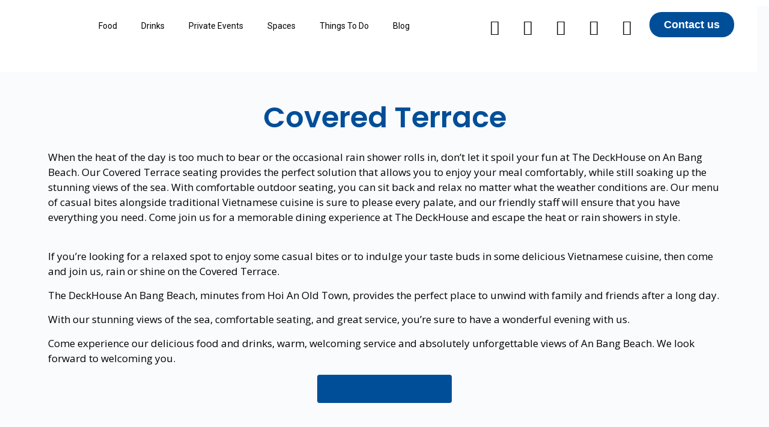

--- FILE ---
content_type: text/html; charset=UTF-8
request_url: https://thedeckhousevietnam.com/covered-deck/
body_size: 26837
content:
<!DOCTYPE html>
<html lang="en-US">
<head>
	<meta charset="UTF-8">
	<meta name="viewport" content="width=device-width, initial-scale=1.0, viewport-fit=cover" />		<meta name='robots' content='index, follow, max-image-preview:large, max-snippet:-1, max-video-preview:-1' />
<!-- Google tag (gtag.js) consent mode dataLayer added by Site Kit -->
<script type="text/javascript" id="google_gtagjs-js-consent-mode-data-layer">
/* <![CDATA[ */
window.dataLayer = window.dataLayer || [];function gtag(){dataLayer.push(arguments);}
gtag('consent', 'default', {"ad_personalization":"denied","ad_storage":"denied","ad_user_data":"denied","analytics_storage":"denied","functionality_storage":"denied","security_storage":"denied","personalization_storage":"denied","region":["AT","BE","BG","CH","CY","CZ","DE","DK","EE","ES","FI","FR","GB","GR","HR","HU","IE","IS","IT","LI","LT","LU","LV","MT","NL","NO","PL","PT","RO","SE","SI","SK"],"wait_for_update":500});
window._googlesitekitConsentCategoryMap = {"statistics":["analytics_storage"],"marketing":["ad_storage","ad_user_data","ad_personalization"],"functional":["functionality_storage","security_storage"],"preferences":["personalization_storage"]};
window._googlesitekitConsents = {"ad_personalization":"denied","ad_storage":"denied","ad_user_data":"denied","analytics_storage":"denied","functionality_storage":"denied","security_storage":"denied","personalization_storage":"denied","region":["AT","BE","BG","CH","CY","CZ","DE","DK","EE","ES","FI","FR","GB","GR","HR","HU","IE","IS","IT","LI","LT","LU","LV","MT","NL","NO","PL","PT","RO","SE","SI","SK"],"wait_for_update":500};
/* ]]> */
</script>
<!-- End Google tag (gtag.js) consent mode dataLayer added by Site Kit -->

	<!-- This site is optimized with the Yoast SEO Premium plugin v23.6 (Yoast SEO v23.6) - https://yoast.com/wordpress/plugins/seo/ -->
	<title>Covered Deck - The DeckHouse - An Bang Beach, Hoi An, Vietnam</title>
	<link rel="canonical" href="https://thedeckhousevietnam.com/covered-deck/" />
	<meta property="og:locale" content="en_US" />
	<meta property="og:type" content="article" />
	<meta property="og:title" content="Covered Deck" />
	<meta property="og:description" content="Covered Terrace When the heat of the day is too much to bear or the occasional rain shower rolls in, don&#8217;t let it spoil your fun at The DeckHouse on An Bang Beach. Our Covered Terrace seating provides the perfect solution that allows you to enjoy your meal comfortably, while still soaking up the stunning [&hellip;]" />
	<meta property="og:url" content="https://thedeckhousevietnam.com/covered-deck/" />
	<meta property="og:site_name" content="The DeckHouse - An Bang Beach, Hoi An, Vietnam" />
	<meta property="article:modified_time" content="2024-09-23T02:41:07+00:00" />
	<meta property="og:image" content="http://thedeckhousevietnam.com/wp-content/uploads/2023/08/0afce792fced2fb376fc-768x576.jpg" />
	<meta name="twitter:card" content="summary_large_image" />
	<meta name="twitter:label1" content="Est. reading time" />
	<meta name="twitter:data1" content="1 minute" />
	<script type="application/ld+json" class="yoast-schema-graph">{"@context":"https://schema.org","@graph":[{"@type":"WebPage","@id":"https://thedeckhousevietnam.com/covered-deck/","url":"https://thedeckhousevietnam.com/covered-deck/","name":"Covered Deck - The DeckHouse - An Bang Beach, Hoi An, Vietnam","isPartOf":{"@id":"https://thedeckhousevietnam.com/#website"},"primaryImageOfPage":{"@id":"https://thedeckhousevietnam.com/covered-deck/#primaryimage"},"image":{"@id":"https://thedeckhousevietnam.com/covered-deck/#primaryimage"},"thumbnailUrl":"http://thedeckhousevietnam.com/wp-content/uploads/2023/08/0afce792fced2fb376fc-768x576.jpg","datePublished":"2023-06-12T06:03:19+00:00","dateModified":"2024-09-23T02:41:07+00:00","breadcrumb":{"@id":"https://thedeckhousevietnam.com/covered-deck/#breadcrumb"},"inLanguage":"en-US","potentialAction":[{"@type":"ReadAction","target":["https://thedeckhousevietnam.com/covered-deck/"]}]},{"@type":"ImageObject","inLanguage":"en-US","@id":"https://thedeckhousevietnam.com/covered-deck/#primaryimage","url":"http://thedeckhousevietnam.com/wp-content/uploads/2023/08/0afce792fced2fb376fc-768x576.jpg","contentUrl":"http://thedeckhousevietnam.com/wp-content/uploads/2023/08/0afce792fced2fb376fc-768x576.jpg"},{"@type":"BreadcrumbList","@id":"https://thedeckhousevietnam.com/covered-deck/#breadcrumb","itemListElement":[{"@type":"ListItem","position":1,"name":"Home","item":"https://thedeckhousevietnam.com/"},{"@type":"ListItem","position":2,"name":"Covered Deck"}]},{"@type":"WebSite","@id":"https://thedeckhousevietnam.com/#website","url":"https://thedeckhousevietnam.com/","name":"The DeckHouse - An Bang Beach, Hoi An, Vietnam","description":"Top Rated Beachfront Bar &amp; Restaurant | Outstanding Seafood, Local &amp; International Cuisine","publisher":{"@id":"https://thedeckhousevietnam.com/#organization"},"potentialAction":[{"@type":"SearchAction","target":{"@type":"EntryPoint","urlTemplate":"https://thedeckhousevietnam.com/?s={search_term_string}"},"query-input":{"@type":"PropertyValueSpecification","valueRequired":true,"valueName":"search_term_string"}}],"inLanguage":"en-US"},{"@type":"Organization","@id":"https://thedeckhousevietnam.com/#organization","name":"The DeckHouse - An Bang Beach, Hoi An, Vietnam","url":"https://thedeckhousevietnam.com/","logo":{"@type":"ImageObject","inLanguage":"en-US","@id":"https://thedeckhousevietnam.com/#/schema/logo/image/","url":"https://thedeckhousevietnam.com/wp-content/uploads/2023/05/cropped-dh.png","contentUrl":"https://thedeckhousevietnam.com/wp-content/uploads/2023/05/cropped-dh.png","width":250,"height":250,"caption":"The DeckHouse - An Bang Beach, Hoi An, Vietnam"},"image":{"@id":"https://thedeckhousevietnam.com/#/schema/logo/image/"}}]}</script>
	<!-- / Yoast SEO Premium plugin. -->


<link rel='dns-prefetch' href='//www.googletagmanager.com' />
<link rel='dns-prefetch' href='//fonts.googleapis.com' />
<link rel="alternate" type="application/rss+xml" title="The DeckHouse - An Bang Beach, Hoi An, Vietnam &raquo; Feed" href="https://thedeckhousevietnam.com/feed/" />
<link rel="alternate" type="application/rss+xml" title="The DeckHouse - An Bang Beach, Hoi An, Vietnam &raquo; Comments Feed" href="https://thedeckhousevietnam.com/comments/feed/" />
<link rel="alternate" title="oEmbed (JSON)" type="application/json+oembed" href="https://thedeckhousevietnam.com/wp-json/oembed/1.0/embed?url=https%3A%2F%2Fthedeckhousevietnam.com%2Fcovered-deck%2F" />
<link rel="alternate" title="oEmbed (XML)" type="text/xml+oembed" href="https://thedeckhousevietnam.com/wp-json/oembed/1.0/embed?url=https%3A%2F%2Fthedeckhousevietnam.com%2Fcovered-deck%2F&#038;format=xml" />
<style id='wp-img-auto-sizes-contain-inline-css' type='text/css'>
img:is([sizes=auto i],[sizes^="auto," i]){contain-intrinsic-size:3000px 1500px}
/*# sourceURL=wp-img-auto-sizes-contain-inline-css */
</style>
<style id='wp-emoji-styles-inline-css' type='text/css'>

	img.wp-smiley, img.emoji {
		display: inline !important;
		border: none !important;
		box-shadow: none !important;
		height: 1em !important;
		width: 1em !important;
		margin: 0 0.07em !important;
		vertical-align: -0.1em !important;
		background: none !important;
		padding: 0 !important;
	}
/*# sourceURL=wp-emoji-styles-inline-css */
</style>
<style id='classic-theme-styles-inline-css' type='text/css'>
/*! This file is auto-generated */
.wp-block-button__link{color:#fff;background-color:#32373c;border-radius:9999px;box-shadow:none;text-decoration:none;padding:calc(.667em + 2px) calc(1.333em + 2px);font-size:1.125em}.wp-block-file__button{background:#32373c;color:#fff;text-decoration:none}
/*# sourceURL=/wp-includes/css/classic-themes.min.css */
</style>
<link rel='stylesheet' id='slick-style-css' href='https://thedeckhousevietnam.com/wp-content/plugins/blog-designer-pack/assets/css/slick.css?ver=3.4.8' type='text/css' media='all' />
<link rel='stylesheet' id='bdp-public-style-css' href='https://thedeckhousevietnam.com/wp-content/plugins/blog-designer-pack/assets/css/bdp-public.css?ver=3.4.8' type='text/css' media='all' />
<link rel='stylesheet' id='dashicons-css' href='https://thedeckhousevietnam.com/wp-includes/css/dashicons.min.css?ver=6.9' type='text/css' media='all' />
<link rel='stylesheet' id='wpswiper-block-frontend-css' href='https://thedeckhousevietnam.com/wp-content/plugins/wp-swiper/css/frontend_block.css?ver=1.1.13' type='text/css' media='all' />
<link rel='stylesheet' id='wpswiper-bundle-css-css' href='https://thedeckhousevietnam.com/wp-content/plugins/wp-swiper/public/css/swiper-bundle.min.css?ver=8.4.5' type='text/css' media='all' />
<link rel='stylesheet' id='tenweb-website-builder-open-sanse-css' href='https://fonts.googleapis.com/css2?family=Open+Sans%3Awght%40300%3B400%3B600%3B700%3B800&#038;display=swap&#038;ver=2.1.2' type='text/css' media='all' />
<link rel='stylesheet' id='tenweb-website-builder-theme-style-css' href='https://thedeckhousevietnam.com/wp-content/themes/tenweb-website-builder-theme/assets/css/styles.min.css?ver=2.1.2' type='text/css' media='all' />
<link rel='stylesheet' id='elementor-frontend-css' href='https://thedeckhousevietnam.com/wp-content/plugins/elementor/assets/css/frontend.min.css?ver=3.24.3' type='text/css' media='all' />
<link rel='stylesheet' id='widget-image-css' href='https://thedeckhousevietnam.com/wp-content/plugins/elementor/assets/css/widget-image.min.css?ver=3.24.3' type='text/css' media='all' />
<link rel='stylesheet' id='widget-social-icons-css' href='https://thedeckhousevietnam.com/wp-content/plugins/elementor/assets/css/widget-social-icons.min.css?ver=3.24.3' type='text/css' media='all' />
<link rel='stylesheet' id='e-apple-webkit-css' href='https://thedeckhousevietnam.com/wp-content/plugins/elementor/assets/css/conditionals/apple-webkit.min.css?ver=3.24.3' type='text/css' media='all' />
<link rel='stylesheet' id='elementor-icons-css' href='https://thedeckhousevietnam.com/wp-content/plugins/elementor/assets/lib/eicons/css/elementor-icons.min.css?ver=5.31.0' type='text/css' media='all' />
<link rel='stylesheet' id='swiper-css' href='https://thedeckhousevietnam.com/wp-content/plugins/elementor/assets/lib/swiper/v8/css/swiper.min.css?ver=8.4.5' type='text/css' media='all' />
<link rel='stylesheet' id='e-swiper-css' href='https://thedeckhousevietnam.com/wp-content/plugins/elementor/assets/css/conditionals/e-swiper.min.css?ver=3.24.3' type='text/css' media='all' />
<link rel='stylesheet' id='elementor-post-93-css' href='https://thedeckhousevietnam.com/wp-content/uploads/elementor/css/post-93.css?ver=1766321181' type='text/css' media='all' />
<link rel='stylesheet' id='twbb-frontend-styles-css' href='https://thedeckhousevietnam.com/wp-content/plugins/tenweb-builder/assets/frontend/css/frontend.css?ver=1.3.306' type='text/css' media='all' />
<link rel='stylesheet' id='twbb-frontend-global-styles-css' href='https://thedeckhousevietnam.com/wp-content/plugins/tenweb-builder/assets/frontend/css/global_frontend.css?ver=1.3.306' type='text/css' media='all' />
<link rel='stylesheet' id='elementor-pro-css' href='https://thedeckhousevietnam.com/wp-content/plugins/elementor-pro/assets/css/frontend.min.css?ver=3.24.1' type='text/css' media='all' />
<link rel='stylesheet' id='twbb-pro-features-css' href='https://thedeckhousevietnam.com/wp-content/plugins/tenweb-builder/pro-features/assets/css/frontend.css?ver=1.3.306' type='text/css' media='all' />
<link rel='stylesheet' id='elementor-global-css' href='https://thedeckhousevietnam.com/wp-content/uploads/elementor/css/global.css?ver=1766321182' type='text/css' media='all' />
<link rel='stylesheet' id='elementor-post-2076-css' href='https://thedeckhousevietnam.com/wp-content/uploads/elementor/css/post-2076.css?ver=1766834235' type='text/css' media='all' />
<link rel='stylesheet' id='elementor-post-6467-css' href='https://thedeckhousevietnam.com/wp-content/uploads/elementor/css/post-6467.css?ver=1766321964' type='text/css' media='all' />
<link rel='stylesheet' id='essential-blocks-frontend-style-css' href='https://thedeckhousevietnam.com/wp-content/plugins/essential-blocks/assets/admin/editor/editor.css?ver=2e8bbcfec09838ae177d' type='text/css' media='all' />
<style id='essential-blocks-frontend-style-inline-css' type='text/css'>

            :root {
                --eb-global-primary-color: #004e98;
--eb-global-secondary-color: #475467;
--eb-global-tertiary-color: #98A2B3;
--eb-global-text-color: #475467;
--eb-global-heading-color: #1D2939;
--eb-global-link-color: #444CE7;
--eb-global-background-color: #F9FAFB;
--eb-global-button-text-color: #FFFFFF;
--eb-global-button-background-color: #101828;
--eb-gradient-primary-color: linear-gradient(90deg, hsla(259, 84%, 78%, 1) 0%, hsla(206, 67%, 75%, 1) 100%);
--eb-gradient-secondary-color: linear-gradient(90deg, hsla(18, 76%, 85%, 1) 0%, hsla(203, 69%, 84%, 1) 100%);
--eb-gradient-tertiary-color: linear-gradient(90deg, hsla(248, 21%, 15%, 1) 0%, hsla(250, 14%, 61%, 1) 100%);
--eb-gradient-background-color: linear-gradient(90deg, rgb(250, 250, 250) 0%, rgb(233, 233, 233) 49%, rgb(244, 243, 243) 100%);

                --eb-tablet-breakpoint: 1024px;
--eb-mobile-breakpoint: 767px;

            }
            :root { }@media all and (max-width: 1024px) {:root { }}
@media all and (max-width: 767px) {:root { }}

            
        
/*# sourceURL=essential-blocks-frontend-style-inline-css */
</style>
<link rel='stylesheet' id='eb-widget-style-css' href='https://thedeckhousevietnam.com/wp-content/uploads/eb-style/eb-style-widget.min.css?ver=c7735a8bef' type='text/css' media='all' />
<link rel='stylesheet' id='eael-general-css' href='https://thedeckhousevietnam.com/wp-content/plugins/essential-addons-for-elementor-lite/assets/front-end/css/view/general.min.css?ver=6.0.5' type='text/css' media='all' />
<link rel='stylesheet' id='bdt-uikit-css' href='https://thedeckhousevietnam.com/wp-content/plugins/bdthemes-element-pack-lite/assets/css/bdt-uikit.css?ver=3.21.7' type='text/css' media='all' />
<link rel='stylesheet' id='ep-helper-css' href='https://thedeckhousevietnam.com/wp-content/plugins/bdthemes-element-pack-lite/assets/css/ep-helper.css?ver=5.10.0' type='text/css' media='all' />
<link rel='stylesheet' id='upk-site-css' href='https://thedeckhousevietnam.com/wp-content/plugins/ultimate-post-kit/assets/css/upk-site.css?ver=3.12.9' type='text/css' media='all' />
<link rel='stylesheet' id='google-fonts-1-css' href='https://fonts.googleapis.com/css?family=Poppins%3A100%2C100italic%2C200%2C200italic%2C300%2C300italic%2C400%2C400italic%2C500%2C500italic%2C600%2C600italic%2C700%2C700italic%2C800%2C800italic%2C900%2C900italic%7COpen+Sans%3A100%2C100italic%2C200%2C200italic%2C300%2C300italic%2C400%2C400italic%2C500%2C500italic%2C600%2C600italic%2C700%2C700italic%2C800%2C800italic%2C900%2C900italic%7CRoboto%3A100%2C100italic%2C200%2C200italic%2C300%2C300italic%2C400%2C400italic%2C500%2C500italic%2C600%2C600italic%2C700%2C700italic%2C800%2C800italic%2C900%2C900italic&#038;display=swap&#038;ver=6.9' type='text/css' media='all' />
<link rel='stylesheet' id='elementor-icons-shared-0-css' href='https://thedeckhousevietnam.com/wp-content/plugins/elementor/assets/lib/font-awesome/css/fontawesome.min.css?ver=5.15.3' type='text/css' media='all' />
<link rel='stylesheet' id='elementor-icons-fa-brands-css' href='https://thedeckhousevietnam.com/wp-content/plugins/elementor/assets/lib/font-awesome/css/brands.min.css?ver=5.15.3' type='text/css' media='all' />
<link rel="preconnect" href="https://fonts.gstatic.com/" crossorigin><script type="text/javascript" src="https://thedeckhousevietnam.com/wp-content/plugins/wp-swiper/public/js/swiper-bundle.min.js?ver=8.4.5" id="wpswiper-bundle-js-js"></script>
<script type="text/javascript" src="https://thedeckhousevietnam.com/wp-content/plugins/wp-swiper/gutenberg/js/frontend_block.js?ver=1.1.13" id="wpswiper-frontend-js-js"></script>
<script type="text/javascript" src="https://thedeckhousevietnam.com/wp-includes/js/jquery/jquery.min.js?ver=3.7.1" id="jquery-core-js"></script>
<script type="text/javascript" src="https://thedeckhousevietnam.com/wp-includes/js/jquery/jquery-migrate.min.js?ver=3.4.1" id="jquery-migrate-js"></script>
<script type="text/javascript" src="https://thedeckhousevietnam.com/wp-content/themes/tenweb-website-builder-theme/assets/js/scripts.min.js?ver=2.1.2" id="tenweb-website-builder-theme-script-js"></script>

<!-- Google tag (gtag.js) snippet added by Site Kit -->
<!-- Google Analytics snippet added by Site Kit -->
<!-- Google Ads snippet added by Site Kit -->
<script type="text/javascript" src="https://www.googletagmanager.com/gtag/js?id=GT-5R4ZV3T" id="google_gtagjs-js" async></script>
<script type="text/javascript" id="google_gtagjs-js-after">
/* <![CDATA[ */
window.dataLayer = window.dataLayer || [];function gtag(){dataLayer.push(arguments);}
gtag("set","linker",{"domains":["thedeckhousevietnam.com"]});
gtag("js", new Date());
gtag("set", "developer_id.dZTNiMT", true);
gtag("config", "GT-5R4ZV3T");
gtag("config", "AW-765613333");
//# sourceURL=google_gtagjs-js-after
/* ]]> */
</script>
<link rel="https://api.w.org/" href="https://thedeckhousevietnam.com/wp-json/" /><link rel="alternate" title="JSON" type="application/json" href="https://thedeckhousevietnam.com/wp-json/wp/v2/pages/2076" /><link rel="EditURI" type="application/rsd+xml" title="RSD" href="https://thedeckhousevietnam.com/xmlrpc.php?rsd" />
<meta name="generator" content="WordPress 6.9" />
<link rel='shortlink' href='https://thedeckhousevietnam.com/?p=2076' />
<meta name="generator" content="Site Kit by Google 1.170.0" /><!-- Google Tag Manager -->
<script>(function(w,d,s,l,i){w[l]=w[l]||[];w[l].push({'gtm.start':
new Date().getTime(),event:'gtm.js'});var f=d.getElementsByTagName(s)[0],
j=d.createElement(s),dl=l!='dataLayer'?'&l='+l:'';j.async=true;j.src=
'https://www.googletagmanager.com/gtm.js?id='+i+dl;f.parentNode.insertBefore(j,f);
})(window,document,'script','dataLayer','GTM-KLZ5K3XH');</script>
<!-- End Google Tag Manager -->
<!-- Meta Pixel Code -->
<script>
!function(f,b,e,v,n,t,s)
{if(f.fbq)return;n=f.fbq=function(){n.callMethod?
n.callMethod.apply(n,arguments):n.queue.push(arguments)};
if(!f._fbq)f._fbq=n;n.push=n;n.loaded=!0;n.version='2.0';
n.queue=[];t=b.createElement(e);t.async=!0;
t.src=v;s=b.getElementsByTagName(e)[0];
s.parentNode.insertBefore(t,s)}(window, document,'script',
'https://connect.facebook.net/en_US/fbevents.js');
fbq('init', '1633122890584222');
fbq('track', 'PageView');
</script>
<noscript><img height="1" width="1" style="display:none"
src="https://www.facebook.com/tr?id=1633122890584222&ev=PageView&noscript=1"
/></noscript>
<!-- End Meta Pixel Code --><meta name="ti-site-data" content="[base64]" />		<script>
			document.documentElement.className = document.documentElement.className.replace('no-js', 'js');
		</script>
				<style>
			.no-js img.lazyload {
				display: none;
			}

			figure.wp-block-image img.lazyloading {
				min-width: 150px;
			}

						.lazyload, .lazyloading {
				opacity: 0;
			}

			.lazyloaded {
				opacity: 1;
				transition: opacity 400ms;
				transition-delay: 0ms;
			}

					</style>
		<meta name="generator" content="Elementor 3.24.3; settings: css_print_method-external, google_font-enabled, font_display-swap">
			<style>
				.e-con.e-parent:nth-of-type(n+4):not(.e-lazyloaded):not(.e-no-lazyload),
				.e-con.e-parent:nth-of-type(n+4):not(.e-lazyloaded):not(.e-no-lazyload) * {
					background-image: none !important;
				}
				@media screen and (max-height: 1024px) {
					.e-con.e-parent:nth-of-type(n+3):not(.e-lazyloaded):not(.e-no-lazyload),
					.e-con.e-parent:nth-of-type(n+3):not(.e-lazyloaded):not(.e-no-lazyload) * {
						background-image: none !important;
					}
				}
				@media screen and (max-height: 640px) {
					.e-con.e-parent:nth-of-type(n+2):not(.e-lazyloaded):not(.e-no-lazyload),
					.e-con.e-parent:nth-of-type(n+2):not(.e-lazyloaded):not(.e-no-lazyload) * {
						background-image: none !important;
					}
				}
			</style>
			
<!-- Google Tag Manager snippet added by Site Kit -->
<script type="text/javascript">
/* <![CDATA[ */

			( function( w, d, s, l, i ) {
				w[l] = w[l] || [];
				w[l].push( {'gtm.start': new Date().getTime(), event: 'gtm.js'} );
				var f = d.getElementsByTagName( s )[0],
					j = d.createElement( s ), dl = l != 'dataLayer' ? '&l=' + l : '';
				j.async = true;
				j.src = 'https://www.googletagmanager.com/gtm.js?id=' + i + dl;
				f.parentNode.insertBefore( j, f );
			} )( window, document, 'script', 'dataLayer', 'GTM-KLZ5K3XH' );
			
/* ]]> */
</script>

<!-- End Google Tag Manager snippet added by Site Kit -->
<link rel="icon" href="https://thedeckhousevietnam.com/wp-content/smush-webp/2023/06/cropped-logo-remove-back-32x32.png.webp" sizes="32x32" />
<link rel="icon" href="https://thedeckhousevietnam.com/wp-content/smush-webp/2023/06/cropped-logo-remove-back-192x192.png.webp" sizes="192x192" />
<link rel="apple-touch-icon" href="https://thedeckhousevietnam.com/wp-content/smush-webp/2023/06/cropped-logo-remove-back-180x180.png.webp" />
<meta name="msapplication-TileImage" content="https://thedeckhousevietnam.com/wp-content/uploads/2023/06/cropped-logo-remove-back-270x270.png" />
		<style type="text/css" id="wp-custom-css">
			
html, body {
    overflow: visible;
}

/** Start Block Kit CSS: 141-3-1d55f1e76be9fb1a8d9de88accbe962f **/

.envato-kit-138-bracket .elementor-widget-container > *:before{
	content:"[";
	color:#ffab00;
	display:inline-block;
	margin-right:4px;
	line-height:1em;
	position:relative;
	top:-1px;
}

.envato-kit-138-bracket .elementor-widget-container > *:after{
	content:"]";
	color:#ffab00;
	display:inline-block;
	margin-left:4px;
	line-height:1em;
	position:relative;
	top:-1px;
}

/** End Block Kit CSS: 141-3-1d55f1e76be9fb1a8d9de88accbe962f **/



/** Start Block Kit CSS: 135-3-c665d4805631b9a8bf464e65129b2f58 **/

.envato-block__preview{overflow: visible;}

/** End Block Kit CSS: 135-3-c665d4805631b9a8bf464e65129b2f58 **/



/** Start Block Kit CSS: 71-3-d415519effd9e11f35d2438c58ea7ebf **/

.envato-block__preview{overflow: visible;}

/** End Block Kit CSS: 71-3-d415519effd9e11f35d2438c58ea7ebf **/



/** Start Block Kit CSS: 142-3-a175df65179b9ef6a5ca9f1b2c0202b9 **/

.envato-block__preview{
	overflow: visible;
}

/* Border Radius */
.envato-kit-139-accordion .elementor-widget-container{
	border-radius: 10px !important;
}
.envato-kit-139-map iframe,
.envato-kit-139-slider .slick-slide,
.envato-kit-139-flipbox .elementor-flip-box div{
		border-radius: 10px !important;

}


.elementor-widget-tabs.elementor-tabs-alignment-center .elementor-tabs-wrapper, .elementor-widget-tabs.elementor-tabs-alignment-end .elementor-tabs-wrapper, .elementor-widget-tabs.elementor-tabs-alignment-stretch .elementor-tabs-wrapper{
    display: flex; /* Arrange items in a row */
	position: sticky;
	top: 0;
	background-color: #7688991C;
}

@media (max-width: 768px) {
    .elementor-widget-tabs.elementor-tabs-alignment-center .elementor-tabs-wrapper,
    .elementor-widget-tabs.elementor-tabs-alignment-end .elementor-tabs-wrapper,
    .elementor-widget-tabs.elementor-tabs-alignment-stretch .elementor-tabs-wrapper {
        display: flex;
        flex-wrap: nowrap;
        overflow-x: auto; /* Allow horizontal scrolling if needed */
        white-space: nowrap; /* Prevent wrapping of tab titles */
        -webkit-overflow-scrolling: touch; /* Smooth scrolling on mobile */
        width: 100%; /* Ensure the wrapper is confined to the screen width */
    }

    .elementor-tab-title {
        flex: 0 0 auto; /* Prevent tabs from stretching */
        white-space: nowrap; /* Keep the text inside the tab from wrapping */
        overflow: hidden; /* Hide overflow content */
    }
}



/** End Block Kit CSS: 142-3-a175df65179b9ef6a5ca9f1b2c0202b9 **/

.elementor-88 .elementor-element.elementor-element-aeb101c .elementor-field-group:not(.elementor-field-type-upload, .elementor-field-type-custom_button) .elementor-field:not(.elementor-select-wrapper){
	font-size: 21px;
}

.elementor-88 .elementor-element.elementor-element-aeb101c .elementor-field-group{
	font-size: 21px;
}
body {
    overflow-x: hidden; /* Prevent horizontal scrolling on the entire page */
}
.elementor-3259 .elementor-element.elementor-element-249da33 .elementor-button {
	color:white;
}
.elementor-3259 .elementor-element.elementor-element-249da33 .elementor-button:hover {
 background-color:#002698;
} 

a.mobile-only-button{
	color: white;
}		</style>
		<link rel='stylesheet' id='elementor-post-88-css' href='https://thedeckhousevietnam.com/wp-content/uploads/elementor/css/post-88.css?ver=1766321419' type='text/css' media='all' />
<link rel='stylesheet' id='e-animation-grow-css' href='https://thedeckhousevietnam.com/wp-content/plugins/elementor/assets/lib/animations/styles/e-animation-grow.min.css?ver=3.24.3' type='text/css' media='all' />
<link rel='stylesheet' id='widget-google_maps-css' href='https://thedeckhousevietnam.com/wp-content/plugins/elementor/assets/css/widget-google_maps.min.css?ver=3.24.3' type='text/css' media='all' />
<link rel='stylesheet' id='google-fonts-2-css' href='https://fonts.googleapis.com/css?family=Montserrat%3A100%2C100italic%2C200%2C200italic%2C300%2C300italic%2C400%2C400italic%2C500%2C500italic%2C600%2C600italic%2C700%2C700italic%2C800%2C800italic%2C900%2C900italic&#038;display=swap&#038;ver=6.9' type='text/css' media='all' />
</head>
<body class="wp-singular page-template-default page page-id-2076 wp-custom-logo wp-theme-tenweb-website-builder-theme elementor-default elementor-kit-93 elementor-page elementor-page-2076">
		<!-- Google Tag Manager (noscript) snippet added by Site Kit -->
		<noscript>
			<iframe src="https://www.googletagmanager.com/ns.html?id=GTM-KLZ5K3XH" height="0" width="0" style="display:none;visibility:hidden"></iframe>
		</noscript>
		<!-- End Google Tag Manager (noscript) snippet added by Site Kit -->
		<!-- Google Tag Manager (noscript) -->
<noscript><iframe src="https://www.googletagmanager.com/ns.html?id=GTM-KLZ5K3XH"
height="0" width="0" style="display:none;visibility:hidden"></iframe></noscript>
<!-- End Google Tag Manager (noscript) -->		<div data-elementor-type="header" data-elementor-id="6467" class="elementor elementor-6467 elementor-location-header" data-elementor-post-type="elementor_library">
			<div class="elementor-element elementor-element-59cee6e e-con-full elementor-hidden-tablet elementor-hidden-mobile e-flex e-con e-parent" data-id="59cee6e" data-element_type="container" data-settings="{&quot;background_background&quot;:&quot;classic&quot;}">
		<div class="elementor-element elementor-element-9571bc0 e-con-full e-flex e-con e-child" data-id="9571bc0" data-element_type="container">
				<div class="elementor-element elementor-element-2e7d01c elementor-widget elementor-widget-theme-site-logo elementor-widget-image" data-id="2e7d01c" data-element_type="widget" data-widget_type="theme-site-logo.default">
				<div class="elementor-widget-container">
									<a href="https://thedeckhousevietnam.com">
			<img width="250" height="250" data-src="https://thedeckhousevietnam.com/wp-content/smush-webp/2023/05/cropped-dh.png.webp" class="attachment-full size-full wp-image-135 lazyload" alt="" data-srcset="https://thedeckhousevietnam.com/wp-content/smush-webp/2023/05/cropped-dh.png.webp 250w, https://thedeckhousevietnam.com/wp-content/smush-webp/2023/05/cropped-dh-150x150.png.webp 150w, https://thedeckhousevietnam.com/wp-content/smush-webp/2023/05/cropped-dh-160x160.png.webp 160w" data-sizes="(max-width: 250px) 100vw, 250px" src="[data-uri]" style="--smush-placeholder-width: 250px; --smush-placeholder-aspect-ratio: 250/250;" />				</a>
									</div>
				</div>
				</div>
		<div class="elementor-element elementor-element-a8674e2 e-con-full e-flex e-con e-child" data-id="a8674e2" data-element_type="container">
				<div class="elementor-element elementor-element-11f1872 twbb-nav-menu--indicator-none elementor-widget__width-inherit twbb-nav-menu--toggle twbb-nav-menu--yes twbb-nav-menu--stretch yes twbb-nav-menu--dropdown-tablet twbb-nav-menu__text-align-center elementor-widget elementor-widget-twbb-nav-menu" data-id="11f1872" data-element_type="widget" data-settings="{&quot;layout&quot;:&quot;horizontal&quot;,&quot;toggle&quot;:&quot;yes&quot;,&quot;full_width&quot;:&quot; yes&quot;}" data-widget_type="twbb-nav-menu.default">
				<div class="elementor-widget-container">
			      <nav class="twbb-nav-menu--main twbb-nav-menu__container twbb-nav-menu--layout-horizontal e--pointer-underline e--animation-fade"><ul id="menu-1-11f1872" class="twbb-nav-menu twbb-menu_term_id-2"><li class="menu-item menu-item-type-post_type menu-item-object-page menu-item-180"><a href="https://thedeckhousevietnam.com/food/" class="twbb-item">Food</a></li>
<li class="menu-item menu-item-type-post_type menu-item-object-page menu-item-181"><a href="https://thedeckhousevietnam.com/drink/" class="twbb-item">Drinks</a></li>
<li class="menu-item menu-item-type-post_type menu-item-object-page menu-item-350"><a href="https://thedeckhousevietnam.com/private-event/" class="twbb-item">Private Events</a></li>
<li class="menu-item menu-item-type-post_type menu-item-object-page menu-item-3112"><a href="https://thedeckhousevietnam.com/spaces/" class="twbb-item">Spaces</a></li>
<li class="menu-item menu-item-type-post_type menu-item-object-page menu-item-has-children menu-item-3806"><a href="https://thedeckhousevietnam.com/things-to-do-in-hoi-an/" class="twbb-item">Things To Do</a>
<ul class="sub-menu twbb-nav-menu--dropdown">
	<li class="menu-item menu-item-type-post_type menu-item-object-page menu-item-5038"><a href="https://thedeckhousevietnam.com/water-sports/" class="twbb-sub-item">Water Sports</a></li>
	<li class="menu-item menu-item-type-taxonomy menu-item-object-category menu-item-5148"><a href="https://thedeckhousevietnam.com/category/news-events/events/" class="twbb-sub-item">Events</a></li>
</ul>
</li>
<li class="menu-item menu-item-type-post_type menu-item-object-page menu-item-has-children menu-item-3942"><a href="https://thedeckhousevietnam.com/blog/" class="twbb-item">Blog</a>
<ul class="sub-menu twbb-nav-menu--dropdown">
	<li class="menu-item menu-item-type-taxonomy menu-item-object-category menu-item-6297"><a href="https://thedeckhousevietnam.com/category/travel-to-hoi-an/" class="twbb-sub-item">Travel to Hoi An</a></li>
	<li class="menu-item menu-item-type-taxonomy menu-item-object-category menu-item-6306"><a href="https://thedeckhousevietnam.com/category/news-events/events/" class="twbb-sub-item">Upcoming Events</a></li>
</ul>
</li>
</ul></nav>
        <div class="twbb-menu-toggle twbb-menu-toggle--yes">
      <i class="eicon-menu-bar" aria-hidden="true"></i>
    </div>
    <nav class="twbb-nav-menu--dropdown twbb-nav-menu__container"><ul id="menu-2-11f1872" class="twbb-nav-menu twbb-menu_term_id-2"><li class="menu-item menu-item-type-post_type menu-item-object-page menu-item-180"><a href="https://thedeckhousevietnam.com/food/" class="twbb-item">Food</a></li>
<li class="menu-item menu-item-type-post_type menu-item-object-page menu-item-181"><a href="https://thedeckhousevietnam.com/drink/" class="twbb-item">Drinks</a></li>
<li class="menu-item menu-item-type-post_type menu-item-object-page menu-item-350"><a href="https://thedeckhousevietnam.com/private-event/" class="twbb-item">Private Events</a></li>
<li class="menu-item menu-item-type-post_type menu-item-object-page menu-item-3112"><a href="https://thedeckhousevietnam.com/spaces/" class="twbb-item">Spaces</a></li>
<li class="menu-item menu-item-type-post_type menu-item-object-page menu-item-has-children menu-item-3806"><a href="https://thedeckhousevietnam.com/things-to-do-in-hoi-an/" class="twbb-item">Things To Do</a>
<ul class="sub-menu twbb-nav-menu--dropdown">
	<li class="menu-item menu-item-type-post_type menu-item-object-page menu-item-5038"><a href="https://thedeckhousevietnam.com/water-sports/" class="twbb-sub-item">Water Sports</a></li>
	<li class="menu-item menu-item-type-taxonomy menu-item-object-category menu-item-5148"><a href="https://thedeckhousevietnam.com/category/news-events/events/" class="twbb-sub-item">Events</a></li>
</ul>
</li>
<li class="menu-item menu-item-type-post_type menu-item-object-page menu-item-has-children menu-item-3942"><a href="https://thedeckhousevietnam.com/blog/" class="twbb-item">Blog</a>
<ul class="sub-menu twbb-nav-menu--dropdown">
	<li class="menu-item menu-item-type-taxonomy menu-item-object-category menu-item-6297"><a href="https://thedeckhousevietnam.com/category/travel-to-hoi-an/" class="twbb-sub-item">Travel to Hoi An</a></li>
	<li class="menu-item menu-item-type-taxonomy menu-item-object-category menu-item-6306"><a href="https://thedeckhousevietnam.com/category/news-events/events/" class="twbb-sub-item">Upcoming Events</a></li>
</ul>
</li>
</ul></nav>
          <style>
                </style>
    		</div>
				</div>
				</div>
		<div class="elementor-element elementor-element-2bb3b12 e-con-full e-flex e-con e-child" data-id="2bb3b12" data-element_type="container">
				<div class="elementor-element elementor-element-30437a1 e-grid-align-right e-grid-align-mobile-center elementor-hidden-tablet elementor-widget__width-initial elementor-shape-rounded elementor-grid-0 elementor-widget elementor-widget-social-icons" data-id="30437a1" data-element_type="widget" data-widget_type="social-icons.default">
				<div class="elementor-widget-container">
					<div class="elementor-social-icons-wrapper elementor-grid">
							<span class="elementor-grid-item">
					<a class="elementor-icon elementor-social-icon elementor-social-icon-facebook elementor-repeater-item-a7574f8" href="https://www.facebook.com/thedeckhouseanbang/" target="_blank">
						<span class="elementor-screen-only">Facebook</span>
						<i class="fab fa-facebook"></i>					</a>
				</span>
							<span class="elementor-grid-item">
					<a class="elementor-icon elementor-social-icon elementor-social-icon-instagram elementor-repeater-item-1903eca" href="https://www.instagram.com/thedeckhousevietnam/" target="_blank">
						<span class="elementor-screen-only">Instagram</span>
						<i class="fab fa-instagram"></i>					</a>
				</span>
							<span class="elementor-grid-item">
					<a class="elementor-icon elementor-social-icon elementor-social-icon-tripadvisor elementor-repeater-item-445dbff" href="https://www.tripadvisor.com.vn/Restaurant_Review-g298082-d11952653-Reviews-The_DeckHouse_An_Bang_Beach-Hoi_An_Quang_Nam_Province.html" target="_blank">
						<span class="elementor-screen-only">Tripadvisor</span>
						<i class="fab fa-tripadvisor"></i>					</a>
				</span>
							<span class="elementor-grid-item">
					<a class="elementor-icon elementor-social-icon elementor-social-icon-google-plus elementor-repeater-item-8be6448" href="https://www.google.com/search?q=deck+house&#038;source=hp&#038;ei=tZ99ZOC_MY6B2roP9LC20As&#038;iflsig=AOEireoAAAAAZH2txVbQoUUPSirfTadnGMAAG7z9hX0i&#038;oq=de&#038;gs_lcp=[base64]&#038;sclient=gws-wiz" target="_blank">
						<span class="elementor-screen-only">Google-plus</span>
						<i class="fab fa-google-plus"></i>					</a>
				</span>
							<span class="elementor-grid-item">
					<a class="elementor-icon elementor-social-icon elementor-social-icon-youtube elementor-repeater-item-f2c0576" href="https://www.youtube.com/@thedeckhousevietnam" target="_blank">
						<span class="elementor-screen-only">Youtube</span>
						<i class="fab fa-youtube"></i>					</a>
				</span>
					</div>
				</div>
				</div>
				<div class="elementor-element elementor-element-b4caad5 elementor-align-center elementor-widget__width-initial elementor-widget elementor-widget-button" data-id="b4caad5" data-element_type="widget" data-widget_type="button.default">
				<div class="elementor-widget-container">
					<div class="elementor-button-wrapper">
			<a class="elementor-button elementor-button-link elementor-size-sm" href="https://thedeckhousevietnam.com/contact/">
						<span class="elementor-button-content-wrapper">
									<span class="elementor-button-text">Contact us</span>
					</span>
					</a>
		</div>
				</div>
				</div>
				</div>
				</div>
		<div class="elementor-element elementor-element-c197264 elementor-hidden-desktop e-flex e-con-boxed e-con e-parent" data-id="c197264" data-element_type="container">
					<div class="e-con-inner">
		<div class="elementor-element elementor-element-90e7e98 e-con-full e-flex e-con e-child" data-id="90e7e98" data-element_type="container">
				<div class="elementor-element elementor-element-60e4166 elementor-widget elementor-widget-theme-site-logo elementor-widget-image" data-id="60e4166" data-element_type="widget" data-widget_type="theme-site-logo.default">
				<div class="elementor-widget-container">
									<a href="https://thedeckhousevietnam.com">
			<img width="250" height="250" data-src="https://thedeckhousevietnam.com/wp-content/smush-webp/2023/05/cropped-dh.png.webp" class="attachment-full size-full wp-image-135 lazyload" alt="" data-srcset="https://thedeckhousevietnam.com/wp-content/smush-webp/2023/05/cropped-dh.png.webp 250w, https://thedeckhousevietnam.com/wp-content/smush-webp/2023/05/cropped-dh-150x150.png.webp 150w, https://thedeckhousevietnam.com/wp-content/smush-webp/2023/05/cropped-dh-160x160.png.webp 160w" data-sizes="(max-width: 250px) 100vw, 250px" src="[data-uri]" style="--smush-placeholder-width: 250px; --smush-placeholder-aspect-ratio: 250/250;" />				</a>
									</div>
				</div>
				</div>
		<div class="elementor-element elementor-element-7be29d1 e-con-full e-flex e-con e-child" data-id="7be29d1" data-element_type="container">
		<div class="elementor-element elementor-element-7cb7c4c e-con-full e-flex e-con e-child" data-id="7cb7c4c" data-element_type="container">
				<div class="elementor-element elementor-element-b90de17 twbb-nav-menu--indicator-none twbb-nav-menu--toggle twbb-nav-menu--yes twbb-nav-menu--stretch yes twbb-nav-menu--dropdown-tablet twbb-nav-menu__text-align-center elementor-widget elementor-widget-twbb-nav-menu" data-id="b90de17" data-element_type="widget" data-settings="{&quot;layout&quot;:&quot;horizontal&quot;,&quot;toggle&quot;:&quot;yes&quot;,&quot;full_width&quot;:&quot; yes&quot;}" data-widget_type="twbb-nav-menu.default">
				<div class="elementor-widget-container">
			      <nav class="twbb-nav-menu--main twbb-nav-menu__container twbb-nav-menu--layout-horizontal e--pointer-underline e--animation-fade"><ul id="menu-1-b90de17" class="twbb-nav-menu twbb-menu_term_id-2"><li class="menu-item menu-item-type-post_type menu-item-object-page menu-item-180"><a href="https://thedeckhousevietnam.com/food/" class="twbb-item">Food</a></li>
<li class="menu-item menu-item-type-post_type menu-item-object-page menu-item-181"><a href="https://thedeckhousevietnam.com/drink/" class="twbb-item">Drinks</a></li>
<li class="menu-item menu-item-type-post_type menu-item-object-page menu-item-350"><a href="https://thedeckhousevietnam.com/private-event/" class="twbb-item">Private Events</a></li>
<li class="menu-item menu-item-type-post_type menu-item-object-page menu-item-3112"><a href="https://thedeckhousevietnam.com/spaces/" class="twbb-item">Spaces</a></li>
<li class="menu-item menu-item-type-post_type menu-item-object-page menu-item-has-children menu-item-3806"><a href="https://thedeckhousevietnam.com/things-to-do-in-hoi-an/" class="twbb-item">Things To Do</a>
<ul class="sub-menu twbb-nav-menu--dropdown">
	<li class="menu-item menu-item-type-post_type menu-item-object-page menu-item-5038"><a href="https://thedeckhousevietnam.com/water-sports/" class="twbb-sub-item">Water Sports</a></li>
	<li class="menu-item menu-item-type-taxonomy menu-item-object-category menu-item-5148"><a href="https://thedeckhousevietnam.com/category/news-events/events/" class="twbb-sub-item">Events</a></li>
</ul>
</li>
<li class="menu-item menu-item-type-post_type menu-item-object-page menu-item-has-children menu-item-3942"><a href="https://thedeckhousevietnam.com/blog/" class="twbb-item">Blog</a>
<ul class="sub-menu twbb-nav-menu--dropdown">
	<li class="menu-item menu-item-type-taxonomy menu-item-object-category menu-item-6297"><a href="https://thedeckhousevietnam.com/category/travel-to-hoi-an/" class="twbb-sub-item">Travel to Hoi An</a></li>
	<li class="menu-item menu-item-type-taxonomy menu-item-object-category menu-item-6306"><a href="https://thedeckhousevietnam.com/category/news-events/events/" class="twbb-sub-item">Upcoming Events</a></li>
</ul>
</li>
</ul></nav>
        <div class="twbb-menu-toggle twbb-menu-toggle--yes">
      <i class="eicon-menu-bar" aria-hidden="true"></i>
    </div>
    <nav class="twbb-nav-menu--dropdown twbb-nav-menu__container"><ul id="menu-2-b90de17" class="twbb-nav-menu twbb-menu_term_id-2"><li class="menu-item menu-item-type-post_type menu-item-object-page menu-item-180"><a href="https://thedeckhousevietnam.com/food/" class="twbb-item">Food</a></li>
<li class="menu-item menu-item-type-post_type menu-item-object-page menu-item-181"><a href="https://thedeckhousevietnam.com/drink/" class="twbb-item">Drinks</a></li>
<li class="menu-item menu-item-type-post_type menu-item-object-page menu-item-350"><a href="https://thedeckhousevietnam.com/private-event/" class="twbb-item">Private Events</a></li>
<li class="menu-item menu-item-type-post_type menu-item-object-page menu-item-3112"><a href="https://thedeckhousevietnam.com/spaces/" class="twbb-item">Spaces</a></li>
<li class="menu-item menu-item-type-post_type menu-item-object-page menu-item-has-children menu-item-3806"><a href="https://thedeckhousevietnam.com/things-to-do-in-hoi-an/" class="twbb-item">Things To Do</a>
<ul class="sub-menu twbb-nav-menu--dropdown">
	<li class="menu-item menu-item-type-post_type menu-item-object-page menu-item-5038"><a href="https://thedeckhousevietnam.com/water-sports/" class="twbb-sub-item">Water Sports</a></li>
	<li class="menu-item menu-item-type-taxonomy menu-item-object-category menu-item-5148"><a href="https://thedeckhousevietnam.com/category/news-events/events/" class="twbb-sub-item">Events</a></li>
</ul>
</li>
<li class="menu-item menu-item-type-post_type menu-item-object-page menu-item-has-children menu-item-3942"><a href="https://thedeckhousevietnam.com/blog/" class="twbb-item">Blog</a>
<ul class="sub-menu twbb-nav-menu--dropdown">
	<li class="menu-item menu-item-type-taxonomy menu-item-object-category menu-item-6297"><a href="https://thedeckhousevietnam.com/category/travel-to-hoi-an/" class="twbb-sub-item">Travel to Hoi An</a></li>
	<li class="menu-item menu-item-type-taxonomy menu-item-object-category menu-item-6306"><a href="https://thedeckhousevietnam.com/category/news-events/events/" class="twbb-sub-item">Upcoming Events</a></li>
</ul>
</li>
</ul></nav>
          <style>
                </style>
    		</div>
				</div>
				</div>
				</div>
					</div>
				</div>
				</div>
				<div data-elementor-type="wp-page" data-elementor-id="2076" class="elementor elementor-2076" data-elementor-post-type="page">
						<section class="elementor-section elementor-top-section elementor-element elementor-element-7f979378 elementor-section-full_width elementor-section-stretched elementor-section-height-default elementor-section-height-default" data-id="7f979378" data-element_type="section" data-settings="{&quot;stretch_section&quot;:&quot;section-stretched&quot;}">
						<div class="elementor-container elementor-column-gap-no">
					<div class="elementor-column elementor-col-100 elementor-top-column elementor-element elementor-element-74a2142f" data-id="74a2142f" data-element_type="column">
			<div class="elementor-widget-wrap elementor-element-populated">
						<div class="elementor-element elementor-element-79286357 elementor-widget elementor-widget-twbbpost-content" data-id="79286357" data-element_type="widget" data-widget_type="twbbpost-content.default">
				<div class="elementor-widget-container">
			<style>.elementor-2076 .elementor-element.elementor-element-a4812fa{--display:flex;--min-height:200px;--flex-direction:row;--container-widget-width:calc( ( 1 - var( --container-widget-flex-grow ) ) * 100% );--container-widget-height:100%;--container-widget-flex-grow:1;--container-widget-align-self:stretch;--flex-wrap-mobile:wrap;--align-items:stretch;--gap:10px 10px;--background-transition:0.3s;--margin-top:-110px;--margin-bottom:0px;--margin-left:0px;--margin-right:0px;--padding-top:0110px;--padding-bottom:050px;--padding-left:0px;--padding-right:0px;}.elementor-2076 .elementor-element.elementor-element-a4812fa:not(.elementor-motion-effects-element-type-background), .elementor-2076 .elementor-element.elementor-element-a4812fa > .elementor-motion-effects-container > .elementor-motion-effects-layer{background-color:#FAFBFD;}.elementor-2076 .elementor-element.elementor-element-a4812fa, .elementor-2076 .elementor-element.elementor-element-a4812fa::before{--border-transition:0.3s;}.elementor-2076 .elementor-element.elementor-element-ec4b907{--display:flex;--background-transition:0.3s;--margin-top:30px;--margin-bottom:0px;--margin-left:0px;--margin-right:0px;}.elementor-2076 .elementor-element.elementor-element-ddd5fb2{text-align:center;}.elementor-2076 .elementor-element.elementor-element-ddd5fb2 .elementor-heading-title{font-size:48px;font-weight:600;word-spacing:0em;}.elementor-2076 .elementor-element.elementor-element-c9831df{--divider-border-style:solid;--divider-color:var( --e-global-color-accent );--divider-border-width:2px;}.elementor-2076 .elementor-element.elementor-element-c9831df .elementor-divider-separator{width:9%;margin:0 auto;margin-center:0;}.elementor-2076 .elementor-element.elementor-element-c9831df .elementor-divider{text-align:center;padding-block-start:15px;padding-block-end:15px;}.elementor-2076 .elementor-element.elementor-element-c9831df > .elementor-widget-container{margin:-13px 0px 0px 0px;}@media(max-width:767px){.elementor-2076 .elementor-element.elementor-element-a4812fa{--padding-top:0100px;--padding-bottom:020px;--padding-left:0px;--padding-right:0px;}.elementor-2076 .elementor-element.elementor-element-ddd5fb2 .elementor-heading-title{font-size:25px;}}</style>		<div data-elementor-type="wp-page" data-elementor-id="2076" class="elementor elementor-2076" data-elementor-post-type="page">
				<div class="elementor-element elementor-element-a4812fa e-flex e-con-boxed e-con e-parent" data-id="a4812fa" data-element_type="container" data-settings="{&quot;background_background&quot;:&quot;classic&quot;}">
					<div class="e-con-inner">
		<div class="elementor-element elementor-element-ec4b907 e-con-full e-flex e-con e-child" data-id="ec4b907" data-element_type="container">
				<div class="elementor-element elementor-element-ddd5fb2 elementor-widget elementor-widget-heading" data-id="ddd5fb2" data-element_type="widget" data-widget_type="heading.default">
				<div class="elementor-widget-container">
			<h2 class="elementor-heading-title elementor-size-default">Covered Terrace</h2>		</div>
				</div>
				<div class="elementor-element elementor-element-c9831df elementor-widget-divider--view-line elementor-widget elementor-widget-divider" data-id="c9831df" data-element_type="widget" data-widget_type="divider.default">
				<div class="elementor-widget-container">
					<div class="elementor-divider">
			<span class="elementor-divider-separator">
						</span>
		</div>
				</div>
				</div>
				<div class="elementor-element elementor-element-47ac360 elementor-widget elementor-widget-text-editor" data-id="47ac360" data-element_type="widget" data-widget_type="text-editor.default">
				<div class="elementor-widget-container">
							<p>When the heat of the day is too much to bear or the occasional rain shower rolls in, don&#8217;t let it spoil your fun at The DeckHouse on An Bang Beach. Our Covered Terrace seating provides the perfect solution that allows you to enjoy your meal comfortably, while still soaking up the stunning views of the sea. With comfortable outdoor seating, you can sit back and relax no matter what the weather conditions are. Our menu of casual bites alongside traditional Vietnamese cuisine is sure to please every palate, and our friendly staff will ensure that you have everything you need. Come join us for a memorable dining experience at The DeckHouse and escape the heat or rain showers in style.</p>						</div>
				</div>
				<div class="elementor-element elementor-element-93f10ca elementor-widget elementor-widget-image" data-id="93f10ca" data-element_type="widget" data-widget_type="image.default">
				<div class="elementor-widget-container">
													<img width="640" height="480" data-src="https://thedeckhousevietnam.com/wp-content/smush-webp/2023/08/0afce792fced2fb376fc-768x576.jpg.webp" class="attachment-medium_large size-medium_large wp-image-2371 lazyload" alt="" data-srcset="https://thedeckhousevietnam.com/wp-content/smush-webp/2023/08/0afce792fced2fb376fc-768x576.jpg.webp 768w, https://thedeckhousevietnam.com/wp-content/smush-webp/2023/08/0afce792fced2fb376fc-300x225.jpg.webp 300w, https://thedeckhousevietnam.com/wp-content/smush-webp/2023/08/0afce792fced2fb376fc-1024x768.jpg.webp 1024w, https://thedeckhousevietnam.com/wp-content/smush-webp/2023/08/0afce792fced2fb376fc-600x450.jpg.webp 600w, https://thedeckhousevietnam.com/wp-content/smush-webp/2023/08/0afce792fced2fb376fc.jpg.webp 1284w" data-sizes="(max-width: 640px) 100vw, 640px" src="[data-uri]" style="--smush-placeholder-width: 640px; --smush-placeholder-aspect-ratio: 640/480;" />													</div>
				</div>
				<div class="elementor-element elementor-element-6c63a80 elementor-widget elementor-widget-text-editor" data-id="6c63a80" data-element_type="widget" data-widget_type="text-editor.default">
				<div class="elementor-widget-container">
							<p>If you&#8217;re looking for a relaxed spot to enjoy some casual bites or to indulge your taste buds in some delicious Vietnamese cuisine, then come and join us, rain or shine on the Covered Terrace. </p><p>The DeckHouse An Bang Beach, minutes from Hoi An Old Town, provides the perfect place to unwind with family and friends after a long day.</p><p>With our stunning views of the sea, comfortable seating, and great service, you&#8217;re sure to have a wonderful evening with us.</p><p>Come experience our delicious food and drinks, warm, welcoming service and absolutely unforgettable views of An Bang Beach. We look forward to welcoming you. </p>						</div>
				</div>
				<div class="elementor-element elementor-element-0389e7e elementor-align-center elementor-widget elementor-widget-button" data-id="0389e7e" data-element_type="widget" data-widget_type="button.default">
				<div class="elementor-widget-container">
					<div class="elementor-button-wrapper">
			<a class="elementor-button elementor-button-link elementor-size-md" href="https://thedeckhousevietnam.com/contact/">
						<span class="elementor-button-content-wrapper">
									<span class="elementor-button-text">Reserve your Table</span>
					</span>
					</a>
		</div>
				</div>
				</div>
				</div>
					</div>
				</div>
				</div>
				</div>
				</div>
					</div>
		</div>
					</div>
		</section>
				</div>
		
<script type="speculationrules">
{"prefetch":[{"source":"document","where":{"and":[{"href_matches":"/*"},{"not":{"href_matches":["/wp-*.php","/wp-admin/*","/wp-content/uploads/*","/wp-content/*","/wp-content/plugins/*","/wp-content/themes/tenweb-website-builder-theme/*","/*\\?(.+)"]}},{"not":{"selector_matches":"a[rel~=\"nofollow\"]"}},{"not":{"selector_matches":".no-prefetch, .no-prefetch a"}}]},"eagerness":"conservative"}]}
</script>
			<script type='text/javascript'>
				const lazyloadRunObserver = () => {
					const lazyloadBackgrounds = document.querySelectorAll( `.e-con.e-parent:not(.e-lazyloaded)` );
					const lazyloadBackgroundObserver = new IntersectionObserver( ( entries ) => {
						entries.forEach( ( entry ) => {
							if ( entry.isIntersecting ) {
								let lazyloadBackground = entry.target;
								if( lazyloadBackground ) {
									lazyloadBackground.classList.add( 'e-lazyloaded' );
								}
								lazyloadBackgroundObserver.unobserve( entry.target );
							}
						});
					}, { rootMargin: '200px 0px 200px 0px' } );
					lazyloadBackgrounds.forEach( ( lazyloadBackground ) => {
						lazyloadBackgroundObserver.observe( lazyloadBackground );
					} );
				};
				const events = [
					'DOMContentLoaded',
					'elementor/lazyload/observe',
				];
				events.forEach( ( event ) => {
					document.addEventListener( event, lazyloadRunObserver );
				} );
			</script>
			<script type="text/javascript" id="essential-blocks-blocks-localize-js-extra">
/* <![CDATA[ */
var eb_conditional_localize = [];
var EssentialBlocksLocalize = {"eb_plugins_url":"https://thedeckhousevietnam.com/wp-content/plugins/essential-blocks/","image_url":"https://thedeckhousevietnam.com/wp-content/plugins/essential-blocks/assets/images","eb_wp_version":"6.9","eb_version":"5.0.3","eb_admin_url":"https://thedeckhousevietnam.com/wp-admin/","rest_rootURL":"https://thedeckhousevietnam.com/wp-json/","ajax_url":"https://thedeckhousevietnam.com/wp-admin/admin-ajax.php","nft_nonce":"c2b14bf019","post_grid_pagination_nonce":"869f41461f","placeholder_image":"https://thedeckhousevietnam.com/wp-content/plugins/essential-blocks/assets/images/placeholder.png","is_pro_active":"false","upgrade_pro_url":"https://essential-blocks.com/upgrade","responsiveBreakpoints":{"tablet":1024,"mobile":767}};
//# sourceURL=essential-blocks-blocks-localize-js-extra
/* ]]> */
</script>
<script type="text/javascript" src="https://thedeckhousevietnam.com/wp-content/plugins/essential-blocks/assets/js/eb-blocks-localize.js?ver=31d6cfe0d16ae931b73c" id="essential-blocks-blocks-localize-js"></script>
<script type="text/javascript" src="https://thedeckhousevietnam.com/wp-content/plugins/google-site-kit/dist/assets/js/googlesitekit-consent-mode-bc2e26cfa69fcd4a8261.js" id="googlesitekit-consent-mode-js"></script>
<script type="text/javascript" src="https://thedeckhousevietnam.com/wp-content/plugins/elementor-pro/assets/lib/smartmenus/jquery.smartmenus.min.js?ver=1.2.1" id="smartmenus-js"></script>
<script type="text/javascript" src="https://thedeckhousevietnam.com/wp-content/plugins/wp-smush-pro/app/assets/js/smush-lazy-load.min.js?ver=3.16.11" id="smush-lazy-load-js"></script>
<script type="text/javascript" id="eael-general-js-extra">
/* <![CDATA[ */
var localize = {"ajaxurl":"https://thedeckhousevietnam.com/wp-admin/admin-ajax.php","nonce":"eec72cbc31","i18n":{"added":"Added ","compare":"Compare","loading":"Loading..."},"eael_translate_text":{"required_text":"is a required field","invalid_text":"Invalid","billing_text":"Billing","shipping_text":"Shipping","fg_mfp_counter_text":"of"},"page_permalink":"https://thedeckhousevietnam.com/covered-deck/","cart_redirectition":"","cart_page_url":"","el_breakpoints":{"mobile":{"label":"Mobile Portrait","value":767,"default_value":767,"direction":"max","is_enabled":true},"mobile_extra":{"label":"Mobile Landscape","value":880,"default_value":880,"direction":"max","is_enabled":false},"tablet":{"label":"Tablet Portrait","value":1024,"default_value":1024,"direction":"max","is_enabled":true},"tablet_extra":{"label":"Tablet Landscape","value":1200,"default_value":1200,"direction":"max","is_enabled":false},"laptop":{"label":"Laptop","value":1366,"default_value":1366,"direction":"max","is_enabled":false},"widescreen":{"label":"Widescreen","value":2400,"default_value":2400,"direction":"min","is_enabled":false}}};
//# sourceURL=eael-general-js-extra
/* ]]> */
</script>
<script type="text/javascript" src="https://thedeckhousevietnam.com/wp-content/plugins/essential-addons-for-elementor-lite/assets/front-end/js/view/general.min.js?ver=6.0.5" id="eael-general-js"></script>
<script type="text/javascript" id="bdt-uikit-js-extra">
/* <![CDATA[ */
var element_pack_ajax_login_config = {"ajaxurl":"https://thedeckhousevietnam.com/wp-admin/admin-ajax.php","language":"en","loadingmessage":"Sending user info, please wait...","unknownerror":"Unknown error, make sure access is correct!"};
var ElementPackConfig = {"ajaxurl":"https://thedeckhousevietnam.com/wp-admin/admin-ajax.php","nonce":"bf38609c80","data_table":{"language":{"lengthMenu":"Show _MENU_ Entries","info":"Showing _START_ to _END_ of _TOTAL_ entries","search":"Search :","paginate":{"previous":"Previous","next":"Next"}}},"contact_form":{"sending_msg":"Sending message please wait...","captcha_nd":"Invisible captcha not defined!","captcha_nr":"Could not get invisible captcha response!"},"mailchimp":{"subscribing":"Subscribing you please wait..."},"search":{"more_result":"More Results","search_result":"SEARCH RESULT","not_found":"not found"},"elements_data":{"sections":[],"columns":[],"widgets":[]}};
//# sourceURL=bdt-uikit-js-extra
/* ]]> */
</script>
<script type="text/javascript" src="https://thedeckhousevietnam.com/wp-content/plugins/bdthemes-element-pack-lite/assets/js/bdt-uikit.min.js?ver=3.21.7" id="bdt-uikit-js"></script>
<script type="text/javascript" src="https://thedeckhousevietnam.com/wp-content/plugins/elementor/assets/js/webpack.runtime.min.js?ver=3.24.3" id="elementor-webpack-runtime-js"></script>
<script type="text/javascript" src="https://thedeckhousevietnam.com/wp-content/plugins/elementor/assets/js/frontend-modules.min.js?ver=3.24.3" id="elementor-frontend-modules-js"></script>
<script type="text/javascript" src="https://thedeckhousevietnam.com/wp-includes/js/jquery/ui/core.min.js?ver=1.13.3" id="jquery-ui-core-js"></script>
<script type="text/javascript" id="elementor-frontend-js-before">
/* <![CDATA[ */
var elementorFrontendConfig = {"environmentMode":{"edit":false,"wpPreview":false,"isScriptDebug":false},"i18n":{"shareOnFacebook":"Share on Facebook","shareOnTwitter":"Share on Twitter","pinIt":"Pin it","download":"Download","downloadImage":"Download image","fullscreen":"Fullscreen","zoom":"Zoom","share":"Share","playVideo":"Play Video","previous":"Previous","next":"Next","close":"Close","a11yCarouselWrapperAriaLabel":"Carousel | Horizontal scrolling: Arrow Left & Right","a11yCarouselPrevSlideMessage":"Previous slide","a11yCarouselNextSlideMessage":"Next slide","a11yCarouselFirstSlideMessage":"This is the first slide","a11yCarouselLastSlideMessage":"This is the last slide","a11yCarouselPaginationBulletMessage":"Go to slide"},"is_rtl":false,"breakpoints":{"xs":0,"sm":480,"md":768,"lg":1025,"xl":1440,"xxl":1600},"responsive":{"breakpoints":{"mobile":{"label":"Mobile Portrait","value":767,"default_value":767,"direction":"max","is_enabled":true},"mobile_extra":{"label":"Mobile Landscape","value":880,"default_value":880,"direction":"max","is_enabled":false},"tablet":{"label":"Tablet Portrait","value":1024,"default_value":1024,"direction":"max","is_enabled":true},"tablet_extra":{"label":"Tablet Landscape","value":1200,"default_value":1200,"direction":"max","is_enabled":false},"laptop":{"label":"Laptop","value":1366,"default_value":1366,"direction":"max","is_enabled":false},"widescreen":{"label":"Widescreen","value":2400,"default_value":2400,"direction":"min","is_enabled":false}}},"version":"3.24.3","is_static":false,"experimentalFeatures":{"container":true,"container_grid":true,"e_swiper_latest":true,"e_nested_atomic_repeaters":true,"e_onboarding":true,"theme_builder_v2":true,"home_screen":true,"ai-layout":true,"landing-pages":true,"link-in-bio":true,"floating-buttons":true,"form-submissions":true,"display-conditions":true},"urls":{"assets":"https:\/\/thedeckhousevietnam.com\/wp-content\/plugins\/elementor\/assets\/","ajaxurl":"https:\/\/thedeckhousevietnam.com\/wp-admin\/admin-ajax.php"},"nonces":{"floatingButtonsClickTracking":"8faa3509f4"},"swiperClass":"swiper","settings":{"page":[],"editorPreferences":[]},"kit":{"active_breakpoints":["viewport_mobile","viewport_tablet"],"global_image_lightbox":"yes","lightbox_enable_counter":"yes","lightbox_enable_fullscreen":"yes","lightbox_enable_zoom":"yes","lightbox_enable_share":"yes","lightbox_title_src":"title","lightbox_description_src":"description"},"post":{"id":2076,"title":"Covered%20Deck%20-%20The%20DeckHouse%20-%20An%20Bang%20Beach%2C%20Hoi%20An%2C%20Vietnam","excerpt":"","featuredImage":false}};
//# sourceURL=elementor-frontend-js-before
/* ]]> */
</script>
<script type="text/javascript" src="https://thedeckhousevietnam.com/wp-content/plugins/elementor/assets/js/frontend.min.js?ver=3.24.3" id="elementor-frontend-js"></script>
<script type="text/javascript" src="https://thedeckhousevietnam.com/wp-content/plugins/bdthemes-element-pack-lite/assets/js/common/helper.min.js?ver=5.10.0" id="element-pack-helper-js"></script>
<script type="text/javascript" id="upk-site-js-extra">
/* <![CDATA[ */
var UltimatePostKitConfig = {"ajaxurl":"https://thedeckhousevietnam.com/wp-admin/admin-ajax.php","nonce":"7149e13e55","mailchimp":{"subscribing":"Subscribing you please wait..."},"elements_data":{"sections":[],"columns":[],"widgets":[]}};
//# sourceURL=upk-site-js-extra
/* ]]> */
</script>
<script type="text/javascript" src="https://thedeckhousevietnam.com/wp-content/plugins/ultimate-post-kit/assets/js/upk-site.min.js?ver=3.12.9" id="upk-site-js"></script>
<script type="text/javascript" id="wp-consent-api-js-extra">
/* <![CDATA[ */
var consent_api = {"consent_type":"","waitfor_consent_hook":"","cookie_expiration":"30","cookie_prefix":"wp_consent"};
//# sourceURL=wp-consent-api-js-extra
/* ]]> */
</script>
<script type="text/javascript" src="https://thedeckhousevietnam.com/wp-content/plugins/wp-consent-api/assets/js/wp-consent-api.min.js?ver=1.0.7" id="wp-consent-api-js"></script>
<script type="text/javascript" src="https://thedeckhousevietnam.com/wp-content/plugins/elementor-pro/assets/js/webpack-pro.runtime.min.js?ver=3.24.1" id="elementor-pro-webpack-runtime-js"></script>
<script type="text/javascript" src="https://thedeckhousevietnam.com/wp-includes/js/dist/hooks.min.js?ver=dd5603f07f9220ed27f1" id="wp-hooks-js"></script>
<script type="text/javascript" src="https://thedeckhousevietnam.com/wp-includes/js/dist/i18n.min.js?ver=c26c3dc7bed366793375" id="wp-i18n-js"></script>
<script type="text/javascript" id="wp-i18n-js-after">
/* <![CDATA[ */
wp.i18n.setLocaleData( { 'text direction\u0004ltr': [ 'ltr' ] } );
//# sourceURL=wp-i18n-js-after
/* ]]> */
</script>
<script type="text/javascript" id="elementor-pro-frontend-js-before">
/* <![CDATA[ */
var ElementorProFrontendConfig = {"ajaxurl":"https:\/\/thedeckhousevietnam.com\/wp-admin\/admin-ajax.php","nonce":"d84f5a9435","urls":{"assets":"https:\/\/thedeckhousevietnam.com\/wp-content\/plugins\/elementor-pro\/assets\/","rest":"https:\/\/thedeckhousevietnam.com\/wp-json\/"},"settings":{"lazy_load_background_images":true},"shareButtonsNetworks":{"facebook":{"title":"Facebook","has_counter":true},"twitter":{"title":"Twitter"},"linkedin":{"title":"LinkedIn","has_counter":true},"pinterest":{"title":"Pinterest","has_counter":true},"reddit":{"title":"Reddit","has_counter":true},"vk":{"title":"VK","has_counter":true},"odnoklassniki":{"title":"OK","has_counter":true},"tumblr":{"title":"Tumblr"},"digg":{"title":"Digg"},"skype":{"title":"Skype"},"stumbleupon":{"title":"StumbleUpon","has_counter":true},"mix":{"title":"Mix"},"telegram":{"title":"Telegram"},"pocket":{"title":"Pocket","has_counter":true},"xing":{"title":"XING","has_counter":true},"whatsapp":{"title":"WhatsApp"},"email":{"title":"Email"},"print":{"title":"Print"},"x-twitter":{"title":"X"},"threads":{"title":"Threads"}},"facebook_sdk":{"lang":"en_US","app_id":""},"lottie":{"defaultAnimationUrl":"https:\/\/thedeckhousevietnam.com\/wp-content\/plugins\/elementor-pro\/modules\/lottie\/assets\/animations\/default.json"}};
//# sourceURL=elementor-pro-frontend-js-before
/* ]]> */
</script>
<script type="text/javascript" src="https://thedeckhousevietnam.com/wp-content/plugins/elementor-pro/assets/js/frontend.min.js?ver=3.24.1" id="elementor-pro-frontend-js"></script>
<script type="text/javascript" src="https://thedeckhousevietnam.com/wp-content/plugins/elementor-pro/assets/js/elements-handlers.min.js?ver=3.24.1" id="pro-elements-handlers-js"></script>
<script type="text/javascript" src="https://thedeckhousevietnam.com/wp-content/plugins/tenweb-builder/pro-features/assets/js/webpack-pro.runtime.js?ver=1.3.306" id="twbb-pro-features-webpack-runtime-js"></script>
<script type="text/javascript" id="twbb-pro-features-js-extra">
/* <![CDATA[ */
var ElementorTenwebFrontendConfig = {"ajaxurl":"https://thedeckhousevietnam.com/wp-admin/admin-ajax.php","nonce":"eab70a11ec","urls":{"assets":"https://thedeckhousevietnam.com/wp-content/plugins/tenweb-builder/pro-features/assets/"}};
//# sourceURL=twbb-pro-features-js-extra
/* ]]> */
</script>
<script type="text/javascript" src="https://thedeckhousevietnam.com/wp-content/plugins/tenweb-builder/pro-features/assets/js/frontend.js?ver=1.3.306" id="twbb-pro-features-js"></script>
<script type="text/javascript" src="https://thedeckhousevietnam.com/wp-content/plugins/tenweb-builder/pro-features/assets/js/preloaded-elements-handlers.js?ver=1.3.306" id="twbb-pro-features-preloaded-elements-handlers-js"></script>
<script type="text/javascript" src="https://thedeckhousevietnam.com/wp-includes/js/underscore.min.js?ver=1.13.7" id="underscore-js"></script>
<script type="text/javascript" src="https://thedeckhousevietnam.com/wp-includes/js/imagesloaded.min.js?ver=5.0.0" id="imagesloaded-js"></script>
<script type="text/javascript" src="https://thedeckhousevietnam.com/wp-includes/js/masonry.min.js?ver=4.2.2" id="masonry-js"></script>
<script type="text/javascript" id="twbb-frontend-scripts-js-extra">
/* <![CDATA[ */
var twbb = {"ajaxurl":"https://thedeckhousevietnam.com/wp-admin/admin-ajax.php","home_url":"https://thedeckhousevietnam.com","nonce":"240df43ab1","tenweb_dashboard":"https://my.10web.io","dashboard_website_id":"358108"};
var TWBBFrontendConfig = {"facebook_sdk":{"lang":"en_US","app_id":""}};
//# sourceURL=twbb-frontend-scripts-js-extra
/* ]]> */
</script>
<script type="text/javascript" src="https://thedeckhousevietnam.com/wp-content/plugins/tenweb-builder/assets/frontend/js/frontend.min.js?ver=1.3.306" id="twbb-frontend-scripts-js"></script>
<script id="wp-emoji-settings" type="application/json">
{"baseUrl":"https://s.w.org/images/core/emoji/17.0.2/72x72/","ext":".png","svgUrl":"https://s.w.org/images/core/emoji/17.0.2/svg/","svgExt":".svg","source":{"concatemoji":"https://thedeckhousevietnam.com/wp-includes/js/wp-emoji-release.min.js?ver=6.9"}}
</script>
<script type="module">
/* <![CDATA[ */
/*! This file is auto-generated */
const a=JSON.parse(document.getElementById("wp-emoji-settings").textContent),o=(window._wpemojiSettings=a,"wpEmojiSettingsSupports"),s=["flag","emoji"];function i(e){try{var t={supportTests:e,timestamp:(new Date).valueOf()};sessionStorage.setItem(o,JSON.stringify(t))}catch(e){}}function c(e,t,n){e.clearRect(0,0,e.canvas.width,e.canvas.height),e.fillText(t,0,0);t=new Uint32Array(e.getImageData(0,0,e.canvas.width,e.canvas.height).data);e.clearRect(0,0,e.canvas.width,e.canvas.height),e.fillText(n,0,0);const a=new Uint32Array(e.getImageData(0,0,e.canvas.width,e.canvas.height).data);return t.every((e,t)=>e===a[t])}function p(e,t){e.clearRect(0,0,e.canvas.width,e.canvas.height),e.fillText(t,0,0);var n=e.getImageData(16,16,1,1);for(let e=0;e<n.data.length;e++)if(0!==n.data[e])return!1;return!0}function u(e,t,n,a){switch(t){case"flag":return n(e,"\ud83c\udff3\ufe0f\u200d\u26a7\ufe0f","\ud83c\udff3\ufe0f\u200b\u26a7\ufe0f")?!1:!n(e,"\ud83c\udde8\ud83c\uddf6","\ud83c\udde8\u200b\ud83c\uddf6")&&!n(e,"\ud83c\udff4\udb40\udc67\udb40\udc62\udb40\udc65\udb40\udc6e\udb40\udc67\udb40\udc7f","\ud83c\udff4\u200b\udb40\udc67\u200b\udb40\udc62\u200b\udb40\udc65\u200b\udb40\udc6e\u200b\udb40\udc67\u200b\udb40\udc7f");case"emoji":return!a(e,"\ud83e\u1fac8")}return!1}function f(e,t,n,a){let r;const o=(r="undefined"!=typeof WorkerGlobalScope&&self instanceof WorkerGlobalScope?new OffscreenCanvas(300,150):document.createElement("canvas")).getContext("2d",{willReadFrequently:!0}),s=(o.textBaseline="top",o.font="600 32px Arial",{});return e.forEach(e=>{s[e]=t(o,e,n,a)}),s}function r(e){var t=document.createElement("script");t.src=e,t.defer=!0,document.head.appendChild(t)}a.supports={everything:!0,everythingExceptFlag:!0},new Promise(t=>{let n=function(){try{var e=JSON.parse(sessionStorage.getItem(o));if("object"==typeof e&&"number"==typeof e.timestamp&&(new Date).valueOf()<e.timestamp+604800&&"object"==typeof e.supportTests)return e.supportTests}catch(e){}return null}();if(!n){if("undefined"!=typeof Worker&&"undefined"!=typeof OffscreenCanvas&&"undefined"!=typeof URL&&URL.createObjectURL&&"undefined"!=typeof Blob)try{var e="postMessage("+f.toString()+"("+[JSON.stringify(s),u.toString(),c.toString(),p.toString()].join(",")+"));",a=new Blob([e],{type:"text/javascript"});const r=new Worker(URL.createObjectURL(a),{name:"wpTestEmojiSupports"});return void(r.onmessage=e=>{i(n=e.data),r.terminate(),t(n)})}catch(e){}i(n=f(s,u,c,p))}t(n)}).then(e=>{for(const n in e)a.supports[n]=e[n],a.supports.everything=a.supports.everything&&a.supports[n],"flag"!==n&&(a.supports.everythingExceptFlag=a.supports.everythingExceptFlag&&a.supports[n]);var t;a.supports.everythingExceptFlag=a.supports.everythingExceptFlag&&!a.supports.flag,a.supports.everything||((t=a.source||{}).concatemoji?r(t.concatemoji):t.wpemoji&&t.twemoji&&(r(t.twemoji),r(t.wpemoji)))});
//# sourceURL=https://thedeckhousevietnam.com/wp-includes/js/wp-emoji-loader.min.js
/* ]]> */
</script>

</body>
</html>
		<div data-elementor-type="twbb_footer" data-elementor-id="88" class="elementor elementor-88" data-elementor-post-type="elementor_library">
				<div class="elementor-element elementor-element-f5f5cc8 e-flex e-con-boxed e-con e-parent" data-id="f5f5cc8" data-element_type="container">
					<div class="e-con-inner">
		<div class="elementor-element elementor-element-a827275 e-con-full e-flex e-con e-child" data-id="a827275" data-element_type="container">
				<div class="elementor-element elementor-element-f3d6e35 elementor-widget elementor-widget-heading" data-id="f3d6e35" data-element_type="widget" data-widget_type="heading.default">
				<div class="elementor-widget-container">
			<h2 class="elementor-heading-title elementor-size-default">Stay In Touch</h2>		</div>
				</div>
				<div class="elementor-element elementor-element-bcc63fc elementor-widget elementor-widget-text-editor" data-id="bcc63fc" data-element_type="widget" data-widget_type="text-editor.default">
				<div class="elementor-widget-container">
							<p><strong>Enter your email address to register <span style="font-size: 17px; color: var( --e-global-color-text );">to our newsletter subscription!</span></strong></p>						</div>
				</div>
				<div class="elementor-element elementor-element-aeb101c elementor-button-align-center elementor-widget elementor-widget-twbb_form" data-id="aeb101c" data-element_type="widget" data-settings="{&quot;step_next_label&quot;:&quot;Next&quot;,&quot;step_previous_label&quot;:&quot;Previous&quot;,&quot;button_width&quot;:&quot;100&quot;,&quot;step_type&quot;:&quot;number_text&quot;,&quot;step_icon_shape&quot;:&quot;circle&quot;}" data-widget_type="twbb_form.default">
				<div class="elementor-widget-container">
					<form class="elementor-form" method="post" name="New Form">
			<input type="hidden" name="post_id" value="88"/>
			<input type="hidden" name="form_id" value="aeb101c"/>
			<input type="hidden" name="referer_title" value="Covered Deck - The DeckHouse - An Bang Beach, Hoi An, Vietnam" />

							<input type="hidden" name="queried_id" value="2076"/>
			
			<div class="elementor-form-fields-wrapper elementor-labels-">
								<div class="elementor-field-type-email elementor-field-group elementor-column elementor-field-group-email elementor-col-100 elementor-field-required">
												<label for="form-field-email" class="elementor-field-label elementor-screen-only">
								Email							</label>
														<input size="1" type="email" name="form_fields[email]" id="form-field-email" class="elementor-field elementor-size-sm  elementor-field-textual" placeholder="Enter email address" required="required" aria-required="true">
											</div>
								<div class="elementor-field-type-textarea elementor-field-group elementor-column elementor-field-group-field_d888cc0 elementor-col-100">
					<textarea class="elementor-field-textual elementor-field  elementor-size-sm" name="form_fields[field_d888cc0]" id="form-field-field_d888cc0" rows="2" placeholder="Enter your message"></textarea>				</div>
								<div class="elementor-field-group elementor-column elementor-field-type-submit elementor-col-100 e-form__buttons">
					<button type="submit" class="elementor-button elementor-size-sm elementor-animation-grow">
						<span >
															<span class=" elementor-button-icon">
																										</span>
																						<span class="elementor-button-text">Subscribe</span>
													</span>
					</button>
          <button type="reset" class="elementor-button elementor-hidden elementor-size-sm elementor-animation-grow">
						<span >
							              						</span>
          </button>
				</div>
			</div>
		</form>
				</div>
				</div>
				<div class="elementor-element elementor-element-a2af98c elementor-widget elementor-widget-html" data-id="a2af98c" data-element_type="widget" data-widget_type="html.default">
				<div class="elementor-widget-container">
			<a href="https://thedeckhousevietnam.com/contact" class="mobile-only-button">Contact us</a>		</div>
				</div>
				</div>
					</div>
				</div>
		<div class="elementor-element elementor-element-ba6c480 e-flex e-con-boxed e-con e-parent" data-id="ba6c480" data-element_type="container">
					<div class="e-con-inner">
				<div class="elementor-element elementor-element-65a129d elementor-widget-divider--view-line elementor-widget elementor-widget-divider" data-id="65a129d" data-element_type="widget" data-widget_type="divider.default">
				<div class="elementor-widget-container">
					<div class="elementor-divider">
			<span class="elementor-divider-separator">
						</span>
		</div>
				</div>
				</div>
					</div>
				</div>
		<div class="elementor-element elementor-element-ffadcfb e-flex e-con-boxed e-con e-parent" data-id="ffadcfb" data-element_type="container">
					<div class="e-con-inner">
		<div class="elementor-element elementor-element-63225c0 e-con-full e-flex e-con e-child" data-id="63225c0" data-element_type="container">
				<div class="elementor-element elementor-element-3bd2727 elementor-widget__width-initial elementor-widget elementor-widget-image" data-id="3bd2727" data-element_type="widget" data-widget_type="image.default">
				<div class="elementor-widget-container">
													<img width="150" height="150" data-src="https://thedeckhousevietnam.com/wp-content/smush-webp/2023/05/cropped-cropped-dh-150x150.png.webp" class="attachment-thumbnail size-thumbnail wp-image-137 lazyload" alt="" data-srcset="https://thedeckhousevietnam.com/wp-content/smush-webp/2023/05/cropped-cropped-dh-150x150.png.webp 150w, https://thedeckhousevietnam.com/wp-content/smush-webp/2023/05/cropped-cropped-dh-300x300.png.webp 300w, https://thedeckhousevietnam.com/wp-content/smush-webp/2023/05/cropped-cropped-dh-270x270.png.webp 270w, https://thedeckhousevietnam.com/wp-content/smush-webp/2023/05/cropped-cropped-dh-192x192.png.webp 192w, https://thedeckhousevietnam.com/wp-content/smush-webp/2023/05/cropped-cropped-dh-180x180.png.webp 180w, https://thedeckhousevietnam.com/wp-content/smush-webp/2023/05/cropped-cropped-dh-32x32.png.webp 32w, https://thedeckhousevietnam.com/wp-content/smush-webp/2023/05/cropped-cropped-dh.png.webp 512w" data-sizes="(max-width: 150px) 100vw, 150px" src="[data-uri]" style="--smush-placeholder-width: 150px; --smush-placeholder-aspect-ratio: 150/150;" />													</div>
				</div>
		<div class="elementor-element elementor-element-8d87b0e e-con-full e-flex e-con e-child" data-id="8d87b0e" data-element_type="container">
				<div class="elementor-element elementor-element-f3413dc address elementor-widget elementor-widget-text-editor" data-id="f3413dc" data-element_type="widget" data-widget_type="text-editor.default">
				<div class="elementor-widget-container">
							<p>Far Left End, An Bang Beach<br />For bookings, contact us via email or phone.<br />0909 757 116 (English)<br />090 565 8106 (Vietnamese)<br /><a href="mailto:anbangthedeckhouse@gmail.com" target="_blank" rel="noopener">anbangthedeckhouse@gmail.com</a></p>						</div>
				</div>
				</div>
		<div class="elementor-element elementor-element-a576cd0 e-con-full e-flex e-con e-child" data-id="a576cd0" data-element_type="container">
				<div class="elementor-element elementor-element-b2585e7 elementor-widget__width-initial elementor-widget elementor-widget-google_maps" data-id="b2585e7" data-element_type="widget" data-widget_type="google_maps.default">
				<div class="elementor-widget-container">
					<div class="elementor-custom-embed">
			<iframe
					data-src="https://maps.google.com/maps?q=Bi%E1%BB%83n%20An%20B%C3%A0ng%2C%20C%E1%BA%A9m%20An%2C%20tp.%20H%E1%BB%99i%20An%2C%20Qu%E1%BA%A3ng%20Nam&#038;t=m&#038;z=14&#038;output=embed&#038;iwloc=near"
					title="Biển An Bàng, Cẩm An, tp. Hội An, Quảng Nam"
					aria-label="Biển An Bàng, Cẩm An, tp. Hội An, Quảng Nam"
			 src="[data-uri]" class="lazyload" data-load-mode="1"></iframe>
		</div>
				</div>
				</div>
				</div>
				</div>
		<div class="elementor-element elementor-element-b028aa4 e-con-full e-flex e-con e-child" data-id="b028aa4" data-element_type="container">
		<div class="elementor-element elementor-element-f40f5af e-con-full e-flex e-con e-child" data-id="f40f5af" data-element_type="container">
				<div class="elementor-element elementor-element-acf87bd elementor-widget elementor-widget-text-editor" data-id="acf87bd" data-element_type="widget" data-widget_type="text-editor.default">
				<div class="elementor-widget-container">
							<p><strong>Trading hours</strong></p>						</div>
				</div>
				<div class="elementor-element elementor-element-02cd525 elementor-widget elementor-widget-text-editor" data-id="02cd525" data-element_type="widget" data-widget_type="text-editor.default">
				<div class="elementor-widget-container">
							<p>The Deck House is open daily from 7:00 am to 11:00 pm for beachfront dining and drinks, with our kitchen closing at 9:30 pm daily.</p><p>MUSIC BY THE BEACH<br />Live music select evenings from 5:00 pm; typically Saturday.</p>						</div>
				</div>
				</div>
				</div>
		<div class="elementor-element elementor-element-ff59b75 e-con-full e-flex e-con e-child" data-id="ff59b75" data-element_type="container">
		<div class="elementor-element elementor-element-059e504 e-con-full e-flex e-con e-child" data-id="059e504" data-element_type="container">
				<div class="elementor-element elementor-element-2f876c7 elementor-widget elementor-widget-text-editor" data-id="2f876c7" data-element_type="widget" data-widget_type="text-editor.default">
				<div class="elementor-widget-container">
							<p><strong>Follow us</strong></p>						</div>
				</div>
				<div class="elementor-element elementor-element-2ca6afe elementor-widget__width-auto elementor-hidden-mobile elementor-widget elementor-widget-twbb_facebook-page" data-id="2ca6afe" data-element_type="widget" data-widget_type="twbb_facebook-page.default">
				<div class="elementor-widget-container">
			<div class="elementor-facebook-widget fb-page" data-href="https://www.facebook.com/thedeckhouseanbang/?locale=vi_VN" data-tabs="" data-height="70px" data-width="500px" data-small-header="false" data-hide-cover="false" data-show-facepile="false" data-hide-cta="true" style="min-height: 1px;height:70px"></div>		</div>
				</div>
				<div class="elementor-element elementor-element-5b0e850 e-grid-align-left e-grid-align-mobile-center elementor-hidden-tablet elementor-shape-rounded elementor-grid-0 elementor-widget elementor-widget-social-icons" data-id="5b0e850" data-element_type="widget" data-widget_type="social-icons.default">
				<div class="elementor-widget-container">
					<div class="elementor-social-icons-wrapper elementor-grid">
							<span class="elementor-grid-item">
					<a class="elementor-icon elementor-social-icon elementor-social-icon-facebook elementor-repeater-item-a7574f8" href="https://www.facebook.com/thedeckhouseanbang/" target="_blank">
						<span class="elementor-screen-only">Facebook</span>
						<i class="fab fa-facebook"></i>					</a>
				</span>
							<span class="elementor-grid-item">
					<a class="elementor-icon elementor-social-icon elementor-social-icon-instagram elementor-repeater-item-1903eca" href="https://www.instagram.com/thedeckhousevietnam/" target="_blank">
						<span class="elementor-screen-only">Instagram</span>
						<i class="fab fa-instagram"></i>					</a>
				</span>
							<span class="elementor-grid-item">
					<a class="elementor-icon elementor-social-icon elementor-social-icon-tripadvisor elementor-repeater-item-445dbff" href="https://www.tripadvisor.com.vn/Restaurant_Review-g298082-d11952653-Reviews-The_DeckHouse_An_Bang_Beach-Hoi_An_Quang_Nam_Province.html" target="_blank">
						<span class="elementor-screen-only">Tripadvisor</span>
						<i class="fab fa-tripadvisor"></i>					</a>
				</span>
							<span class="elementor-grid-item">
					<a class="elementor-icon elementor-social-icon elementor-social-icon-google-plus elementor-repeater-item-8be6448" href="https://www.google.com/search?q=deck+house&#038;source=hp&#038;ei=tZ99ZOC_MY6B2roP9LC20As&#038;iflsig=AOEireoAAAAAZH2txVbQoUUPSirfTadnGMAAG7z9hX0i&#038;oq=de&#038;gs_lcp=[base64]&#038;sclient=gws-wiz" target="_blank">
						<span class="elementor-screen-only">Google-plus</span>
						<i class="fab fa-google-plus"></i>					</a>
				</span>
							<span class="elementor-grid-item">
					<a class="elementor-icon elementor-social-icon elementor-social-icon-youtube elementor-repeater-item-885af45" href="https://www.youtube.com/@thedeckhousevietnam" target="_blank">
						<span class="elementor-screen-only">Youtube</span>
						<i class="fab fa-youtube"></i>					</a>
				</span>
					</div>
				</div>
				</div>
				</div>
				</div>
					</div>
				</div>
		<div class="elementor-element elementor-element-bc58aa9 e-flex e-con-boxed e-con e-parent" data-id="bc58aa9" data-element_type="container" data-settings="{&quot;background_background&quot;:&quot;gradient&quot;}">
					<div class="e-con-inner">
		<div class="elementor-element elementor-element-a1e5b47 e-con-full e-flex e-con e-child" data-id="a1e5b47" data-element_type="container">
				<div class="elementor-element elementor-element-7eb6867 elementor-widget elementor-widget-text-editor" data-id="7eb6867" data-element_type="widget" data-widget_type="text-editor.default">
				<div class="elementor-widget-container">
							<p style="text-align: center;">Copyright © 2023 Deck House, All rights reserved</p>						</div>
				</div>
				</div>
		<div class="elementor-element elementor-element-5293549 e-con-full e-flex e-con e-child" data-id="5293549" data-element_type="container">
				<div class="elementor-element elementor-element-541d673 elementor-widget elementor-widget-text-editor" data-id="541d673" data-element_type="widget" data-widget_type="text-editor.default">
				<div class="elementor-widget-container">
							<p style="text-align: center;">Press  Terms &amp; Condition  Contact Us</p>						</div>
				</div>
				</div>
		<div class="elementor-element elementor-element-aaaefc9 e-flex e-con-boxed e-con e-child" data-id="aaaefc9" data-element_type="container">
					<div class="e-con-inner">
					</div>
				</div>
				<div class="elementor-element elementor-element-1aeeeb2 elementor-view-framed elementor-widget__width-initial elementor-shape-circle elementor-widget elementor-widget-icon" data-id="1aeeeb2" data-element_type="widget" data-widget_type="icon.default">
				<div class="elementor-widget-container">
					<div class="elementor-icon-wrapper">
			<a class="elementor-icon" href="https://www.instagram.com/thedeckhousevietnam/">
			<i aria-hidden="true" class="fab fa-instagram"></i>			</a>
		</div>
				</div>
				</div>
				<div class="elementor-element elementor-element-99601d9 elementor-view-framed elementor-widget__width-initial elementor-shape-circle elementor-widget elementor-widget-icon" data-id="99601d9" data-element_type="widget" data-widget_type="icon.default">
				<div class="elementor-widget-container">
					<div class="elementor-icon-wrapper">
			<a class="elementor-icon" href="https://www.facebook.com/thedeckhouseanbang/?locale=vi_VN">
			<i aria-hidden="true" class="fab fa-facebook-f"></i>			</a>
		</div>
				</div>
				</div>
					</div>
				</div>
				</div>
		<script type="speculationrules">
{"prefetch":[{"source":"document","where":{"and":[{"href_matches":"/*"},{"not":{"href_matches":["/wp-*.php","/wp-admin/*","/wp-content/uploads/*","/wp-content/*","/wp-content/plugins/*","/wp-content/themes/tenweb-website-builder-theme/*","/*\\?(.+)"]}},{"not":{"selector_matches":"a[rel~=\"nofollow\"]"}},{"not":{"selector_matches":".no-prefetch, .no-prefetch a"}}]},"eagerness":"conservative"}]}
</script>
			<script type='text/javascript'>
				const lazyloadRunObserver = () => {
					const lazyloadBackgrounds = document.querySelectorAll( `.e-con.e-parent:not(.e-lazyloaded)` );
					const lazyloadBackgroundObserver = new IntersectionObserver( ( entries ) => {
						entries.forEach( ( entry ) => {
							if ( entry.isIntersecting ) {
								let lazyloadBackground = entry.target;
								if( lazyloadBackground ) {
									lazyloadBackground.classList.add( 'e-lazyloaded' );
								}
								lazyloadBackgroundObserver.unobserve( entry.target );
							}
						});
					}, { rootMargin: '200px 0px 200px 0px' } );
					lazyloadBackgrounds.forEach( ( lazyloadBackground ) => {
						lazyloadBackgroundObserver.observe( lazyloadBackground );
					} );
				};
				const events = [
					'DOMContentLoaded',
					'elementor/lazyload/observe',
				];
				events.forEach( ( event ) => {
					document.addEventListener( event, lazyloadRunObserver );
				} );
			</script>
			<script id="wp-emoji-settings" type="application/json">
{"baseUrl":"https://s.w.org/images/core/emoji/17.0.2/72x72/","ext":".png","svgUrl":"https://s.w.org/images/core/emoji/17.0.2/svg/","svgExt":".svg","source":{"concatemoji":"https://thedeckhousevietnam.com/wp-includes/js/wp-emoji-release.min.js?ver=6.9"}}
</script>
<script type="module">
/* <![CDATA[ */
/*! This file is auto-generated */
const a=JSON.parse(document.getElementById("wp-emoji-settings").textContent),o=(window._wpemojiSettings=a,"wpEmojiSettingsSupports"),s=["flag","emoji"];function i(e){try{var t={supportTests:e,timestamp:(new Date).valueOf()};sessionStorage.setItem(o,JSON.stringify(t))}catch(e){}}function c(e,t,n){e.clearRect(0,0,e.canvas.width,e.canvas.height),e.fillText(t,0,0);t=new Uint32Array(e.getImageData(0,0,e.canvas.width,e.canvas.height).data);e.clearRect(0,0,e.canvas.width,e.canvas.height),e.fillText(n,0,0);const a=new Uint32Array(e.getImageData(0,0,e.canvas.width,e.canvas.height).data);return t.every((e,t)=>e===a[t])}function p(e,t){e.clearRect(0,0,e.canvas.width,e.canvas.height),e.fillText(t,0,0);var n=e.getImageData(16,16,1,1);for(let e=0;e<n.data.length;e++)if(0!==n.data[e])return!1;return!0}function u(e,t,n,a){switch(t){case"flag":return n(e,"\ud83c\udff3\ufe0f\u200d\u26a7\ufe0f","\ud83c\udff3\ufe0f\u200b\u26a7\ufe0f")?!1:!n(e,"\ud83c\udde8\ud83c\uddf6","\ud83c\udde8\u200b\ud83c\uddf6")&&!n(e,"\ud83c\udff4\udb40\udc67\udb40\udc62\udb40\udc65\udb40\udc6e\udb40\udc67\udb40\udc7f","\ud83c\udff4\u200b\udb40\udc67\u200b\udb40\udc62\u200b\udb40\udc65\u200b\udb40\udc6e\u200b\udb40\udc67\u200b\udb40\udc7f");case"emoji":return!a(e,"\ud83e\u1fac8")}return!1}function f(e,t,n,a){let r;const o=(r="undefined"!=typeof WorkerGlobalScope&&self instanceof WorkerGlobalScope?new OffscreenCanvas(300,150):document.createElement("canvas")).getContext("2d",{willReadFrequently:!0}),s=(o.textBaseline="top",o.font="600 32px Arial",{});return e.forEach(e=>{s[e]=t(o,e,n,a)}),s}function r(e){var t=document.createElement("script");t.src=e,t.defer=!0,document.head.appendChild(t)}a.supports={everything:!0,everythingExceptFlag:!0},new Promise(t=>{let n=function(){try{var e=JSON.parse(sessionStorage.getItem(o));if("object"==typeof e&&"number"==typeof e.timestamp&&(new Date).valueOf()<e.timestamp+604800&&"object"==typeof e.supportTests)return e.supportTests}catch(e){}return null}();if(!n){if("undefined"!=typeof Worker&&"undefined"!=typeof OffscreenCanvas&&"undefined"!=typeof URL&&URL.createObjectURL&&"undefined"!=typeof Blob)try{var e="postMessage("+f.toString()+"("+[JSON.stringify(s),u.toString(),c.toString(),p.toString()].join(",")+"));",a=new Blob([e],{type:"text/javascript"});const r=new Worker(URL.createObjectURL(a),{name:"wpTestEmojiSupports"});return void(r.onmessage=e=>{i(n=e.data),r.terminate(),t(n)})}catch(e){}i(n=f(s,u,c,p))}t(n)}).then(e=>{for(const n in e)a.supports[n]=e[n],a.supports.everything=a.supports.everything&&a.supports[n],"flag"!==n&&(a.supports.everythingExceptFlag=a.supports.everythingExceptFlag&&a.supports[n]);var t;a.supports.everythingExceptFlag=a.supports.everythingExceptFlag&&!a.supports.flag,a.supports.everything||((t=a.source||{}).concatemoji?r(t.concatemoji):t.wpemoji&&t.twemoji&&(r(t.twemoji),r(t.wpemoji)))});
//# sourceURL=https://thedeckhousevietnam.com/wp-includes/js/wp-emoji-loader.min.js
/* ]]> */
</script>
</body>
</html>


--- FILE ---
content_type: text/css
request_url: https://thedeckhousevietnam.com/wp-content/uploads/elementor/css/post-93.css?ver=1766321181
body_size: 127
content:
.elementor-kit-93{--e-global-color-primary:#004E98;--e-global-color-secondary:#FFFFFF;--e-global-color-text:#000000;--e-global-color-accent:#004E98;--e-global-typography-primary-font-family:"Poppins";--e-global-typography-primary-font-size:28px;--e-global-typography-primary-font-weight:400;--e-global-typography-primary-word-spacing:0em;--e-global-typography-secondary-font-family:"Poppins";--e-global-typography-secondary-font-size:22px;--e-global-typography-secondary-font-weight:400;--e-global-typography-text-font-family:"Open Sans";--e-global-typography-text-font-size:17px;--e-global-typography-text-font-weight:400;--e-global-typography-accent-font-family:"Poppins";--e-global-typography-accent-font-size:17px;--e-global-typography-accent-font-weight:500;--e-global-typography-0be310f-font-family:"Poppins";--e-global-typography-0be310f-font-size:34px;--e-global-typography-0be310f-font-weight:400;color:var( --e-global-color-text );font-family:"Roboto";font-size:16px;}.elementor-kit-93 p{margin-bottom:15px;}.elementor-kit-93 a{color:var( --e-global-color-primary );}.elementor-kit-93 h1{font-family:"Roboto";font-size:36px;}.elementor-kit-93 h2{font-family:"Roboto";font-size:25px;}.elementor-kit-93 h3{font-family:"Roboto";font-size:20px;}.elementor-kit-93 h5{font-family:"Roboto";font-size:31px;}.elementor-kit-93 h6{font-family:"Roboto";}.elementor-kit-93 button,.elementor-kit-93 input[type="button"],.elementor-kit-93 input[type="submit"],.elementor-kit-93 .elementor-button{font-family:"Roboto";font-size:16px;}.elementor-section.elementor-section-boxed > .elementor-container{max-width:1140px;}.e-con{--container-max-width:1140px;}.elementor-widget:not(:last-child){margin-block-end:20px;}.elementor-element{--widgets-spacing:20px 20px;}{}h1.entry-title{display:var(--page-title-display);}.elementor-kit-93 e-page-transition{background-color:#FFBC7D;}@media(max-width:1024px){.elementor-section.elementor-section-boxed > .elementor-container{max-width:1024px;}.e-con{--container-max-width:1024px;}}@media(max-width:767px){.elementor-kit-93{--e-global-typography-primary-font-size:24px;--e-global-typography-secondary-font-size:20px;--e-global-typography-text-font-size:15px;--e-global-typography-accent-font-size:15px;--e-global-typography-0be310f-font-size:28px;}.elementor-section.elementor-section-boxed > .elementor-container{max-width:767px;}.e-con{--container-max-width:767px;}}

--- FILE ---
content_type: text/css
request_url: https://thedeckhousevietnam.com/wp-content/plugins/tenweb-builder/assets/frontend/css/global_frontend.css?ver=1.3.306
body_size: -285
content:
.e-container {
    padding-right: max(calc((100% - var(--content-width)) / 2 + var(--padding-right)), var(--padding-right)) !important;
    padding-left: max(calc((100% - var(--content-width)) / 2 + var(--padding-left)), var(--padding-left)) !important;
}

body .elementor-progress-wrapper{
    height: auto;
}

--- FILE ---
content_type: text/css
request_url: https://thedeckhousevietnam.com/wp-content/uploads/elementor/css/post-2076.css?ver=1766834235
body_size: 137
content:
.elementor-2076 .elementor-element.elementor-element-a4812fa{--display:flex;--min-height:200px;--flex-direction:row;--container-widget-width:calc( ( 1 - var( --container-widget-flex-grow ) ) * 100% );--container-widget-height:100%;--container-widget-flex-grow:1;--container-widget-align-self:stretch;--flex-wrap-mobile:wrap;--align-items:stretch;--gap:10px 10px;--background-transition:0.3s;--margin-top:-110px;--margin-bottom:0px;--margin-left:0px;--margin-right:0px;--padding-top:0110px;--padding-bottom:050px;--padding-left:0px;--padding-right:0px;}.elementor-2076 .elementor-element.elementor-element-a4812fa:not(.elementor-motion-effects-element-type-background), .elementor-2076 .elementor-element.elementor-element-a4812fa > .elementor-motion-effects-container > .elementor-motion-effects-layer{background-color:#FAFBFD;}.elementor-2076 .elementor-element.elementor-element-a4812fa, .elementor-2076 .elementor-element.elementor-element-a4812fa::before{--border-transition:0.3s;}.elementor-2076 .elementor-element.elementor-element-ec4b907{--display:flex;--background-transition:0.3s;--margin-top:30px;--margin-bottom:0px;--margin-left:0px;--margin-right:0px;}.elementor-2076 .elementor-element.elementor-element-ddd5fb2{text-align:center;}.elementor-2076 .elementor-element.elementor-element-ddd5fb2 .elementor-heading-title{font-size:48px;font-weight:600;word-spacing:0em;}.elementor-2076 .elementor-element.elementor-element-c9831df{--divider-border-style:solid;--divider-color:var( --e-global-color-accent );--divider-border-width:2px;}.elementor-2076 .elementor-element.elementor-element-c9831df .elementor-divider-separator{width:9%;margin:0 auto;margin-center:0;}.elementor-2076 .elementor-element.elementor-element-c9831df .elementor-divider{text-align:center;padding-block-start:15px;padding-block-end:15px;}.elementor-2076 .elementor-element.elementor-element-c9831df > .elementor-widget-container{margin:-13px 0px 0px 0px;}@media(max-width:767px){.elementor-2076 .elementor-element.elementor-element-a4812fa{--padding-top:0100px;--padding-bottom:020px;--padding-left:0px;--padding-right:0px;}.elementor-2076 .elementor-element.elementor-element-ddd5fb2 .elementor-heading-title{font-size:25px;}}

--- FILE ---
content_type: text/css
request_url: https://thedeckhousevietnam.com/wp-content/uploads/elementor/css/post-6467.css?ver=1766321964
body_size: 634
content:
.elementor-6467 .elementor-element.elementor-element-59cee6e{--display:flex;--flex-direction:row;--container-widget-width:initial;--container-widget-height:100%;--container-widget-flex-grow:1;--container-widget-align-self:stretch;--flex-wrap-mobile:wrap;--background-transition:0.3s;--z-index:1;}.elementor-6467 .elementor-element.elementor-element-59cee6e:not(.elementor-motion-effects-element-type-background), .elementor-6467 .elementor-element.elementor-element-59cee6e > .elementor-motion-effects-container > .elementor-motion-effects-layer{background-color:#FFFFFF;}.elementor-6467 .elementor-element.elementor-element-59cee6e, .elementor-6467 .elementor-element.elementor-element-59cee6e::before{--border-transition:0.3s;}.elementor-6467 .elementor-element.elementor-element-59cee6e.e-con{--flex-grow:0;--flex-shrink:0;}.elementor-6467 .elementor-element.elementor-element-9571bc0{--display:flex;--flex-direction:row;--container-widget-width:initial;--container-widget-height:100%;--container-widget-flex-grow:1;--container-widget-align-self:stretch;--flex-wrap-mobile:wrap;--gap:0px 0px;--background-transition:0.3s;}.elementor-6467 .elementor-element.elementor-element-9571bc0.e-con{--flex-grow:0;--flex-shrink:0;}.elementor-6467 .elementor-element.elementor-element-2e7d01c img{width:100%;height:80px;}.elementor-6467 .elementor-element.elementor-element-a8674e2{--display:flex;--flex-direction:row;--container-widget-width:calc( ( 1 - var( --container-widget-flex-grow ) ) * 100% );--container-widget-height:100%;--container-widget-flex-grow:1;--container-widget-align-self:stretch;--flex-wrap-mobile:wrap;--justify-content:center;--align-items:center;--gap:0px 0px;--background-transition:0.3s;}.elementor-6467 .elementor-element.elementor-element-a8674e2.e-con{--flex-grow:0;--flex-shrink:0;}.elementor-6467 .elementor-element.elementor-element-11f1872 .twbb-menu-toggle{margin:0 auto;}.elementor-6467 .elementor-element.elementor-element-11f1872 .twbb-nav-menu__container{font-family:"Roboto";font-size:14px;font-weight:400;}.elementor-6467 .elementor-element.elementor-element-11f1872 .twbb-nav-menu--dropdown a.twbb-item, .elementor-6467 .elementor-element.elementor-element-11f1872 .sub-menu .twbb-sub-item{color:var( --e-global-color-text );}.elementor-6467 .elementor-element.elementor-element-11f1872 .twbb-nav-menu--dropdown a:hover,.elementor-6467 .elementor-element.elementor-element-11f1872 .twbb-nav-menu--dropdown a.highlighted,
				.elementor-6467 .elementor-element.elementor-element-11f1872 .twbb-nav-menu--dropdown a.twbb-item-active{color:#004E98;}.elementor-6467 .elementor-element.elementor-element-11f1872 .twbb-nav-menu--dropdown{font-family:"Roboto";font-size:14px;font-weight:400;}.elementor-6467 .elementor-element.elementor-element-11f1872{width:100%;max-width:100%;}.elementor-6467 .elementor-element.elementor-element-11f1872.elementor-element{--flex-grow:0;--flex-shrink:0;}.elementor-6467 .elementor-element.elementor-element-2bb3b12{--display:flex;--flex-direction:row;--container-widget-width:calc( ( 1 - var( --container-widget-flex-grow ) ) * 100% );--container-widget-height:100%;--container-widget-flex-grow:1;--container-widget-align-self:stretch;--flex-wrap-mobile:wrap;--justify-content:flex-end;--align-items:center;--gap:0px 0px;--background-transition:0.3s;}.elementor-6467 .elementor-element.elementor-element-2bb3b12.e-con{--flex-grow:0;--flex-shrink:0;}.elementor-6467 .elementor-element.elementor-element-30437a1{--grid-template-columns:repeat(0, auto);--grid-column-gap:5px;--grid-row-gap:0px;width:var( --container-widget-width, 64% );max-width:64%;--container-widget-width:64%;--container-widget-flex-grow:0;}.elementor-6467 .elementor-element.elementor-element-30437a1 .elementor-widget-container{text-align:right;}.elementor-6467 .elementor-element.elementor-element-30437a1 .elementor-social-icon{background-color:#002D5B00;}.elementor-6467 .elementor-element.elementor-element-30437a1 .elementor-social-icon i{color:var( --e-global-color-text );}.elementor-6467 .elementor-element.elementor-element-30437a1 .elementor-social-icon svg{fill:var( --e-global-color-text );}.elementor-6467 .elementor-element.elementor-element-30437a1 > .elementor-widget-container{margin:0px 0px 0px 0px;}.elementor-6467 .elementor-element.elementor-element-30437a1.elementor-element{--flex-grow:0;--flex-shrink:0;}.elementor-6467 .elementor-element.elementor-element-b4caad5 .elementor-button{font-family:"Helvetica";font-size:18px;font-weight:600;fill:var( --e-global-color-secondary );color:var( --e-global-color-secondary );border-radius:20px 20px 20px 20px;}.elementor-6467 .elementor-element.elementor-element-b4caad5{width:var( --container-widget-width, 35% );max-width:35%;--container-widget-width:35%;--container-widget-flex-grow:0;}.elementor-6467 .elementor-element.elementor-element-b4caad5.elementor-element{--flex-grow:0;--flex-shrink:0;}.elementor-6467 .elementor-element.elementor-element-c197264{--display:flex;--flex-direction:row;--container-widget-width:initial;--container-widget-height:100%;--container-widget-flex-grow:1;--container-widget-align-self:stretch;--flex-wrap-mobile:wrap;--gap:0px 0px;--background-transition:0.3s;}.elementor-6467 .elementor-element.elementor-element-90e7e98{--display:flex;--flex-direction:column;--container-widget-width:100%;--container-widget-height:initial;--container-widget-flex-grow:0;--container-widget-align-self:initial;--flex-wrap-mobile:wrap;--background-transition:0.3s;}.elementor-6467 .elementor-element.elementor-element-60e4166 img{width:100%;height:80px;}.elementor-6467 .elementor-element.elementor-element-7be29d1{--display:flex;--flex-direction:column;--container-widget-width:100%;--container-widget-height:initial;--container-widget-flex-grow:0;--container-widget-align-self:initial;--flex-wrap-mobile:wrap;--background-transition:0.3s;}.elementor-6467 .elementor-element.elementor-element-7cb7c4c{--display:flex;--flex-direction:row;--container-widget-width:calc( ( 1 - var( --container-widget-flex-grow ) ) * 100% );--container-widget-height:100%;--container-widget-flex-grow:1;--container-widget-align-self:stretch;--flex-wrap-mobile:wrap;--align-items:center;--gap:0px 0px;--background-transition:0.3s;}.elementor-6467 .elementor-element.elementor-element-7cb7c4c.e-con{--flex-grow:0;--flex-shrink:0;}.elementor-6467 .elementor-element.elementor-element-b90de17 .twbb-menu-toggle{margin:0 auto;}.elementor-6467 .elementor-element.elementor-element-b90de17 .twbb-nav-menu--dropdown a:hover,.elementor-6467 .elementor-element.elementor-element-b90de17 .twbb-nav-menu--dropdown a.highlighted,
				.elementor-6467 .elementor-element.elementor-element-b90de17 .twbb-nav-menu--dropdown a.twbb-item-active{color:#004E98;}@media(max-width:767px){.elementor-6467 .elementor-element.elementor-element-30437a1 .elementor-widget-container{text-align:center;}.elementor-6467 .elementor-element.elementor-element-c197264{--padding-top:0px;--padding-bottom:0px;--padding-left:0px;--padding-right:0px;}.elementor-6467 .elementor-element.elementor-element-90e7e98{--width:27%;--flex-direction:row;--container-widget-width:initial;--container-widget-height:100%;--container-widget-flex-grow:1;--container-widget-align-self:stretch;--flex-wrap-mobile:wrap;}.elementor-6467 .elementor-element.elementor-element-7be29d1{--width:73%;--flex-direction:row;--container-widget-width:initial;--container-widget-height:100%;--container-widget-flex-grow:1;--container-widget-align-self:stretch;--flex-wrap-mobile:wrap;}.elementor-6467 .elementor-element.elementor-element-7cb7c4c{--flex-direction:row-reverse;--container-widget-width:initial;--container-widget-height:100%;--container-widget-flex-grow:1;--container-widget-align-self:stretch;--flex-wrap-mobile:wrap-reverse;}.elementor-6467 .elementor-element.elementor-element-b90de17 .twbb-nav-menu--main > .twbb-nav-menu > li > .twbb-nav-menu--dropdown, .elementor-6467 .elementor-element.elementor-element-b90de17 .twbb-nav-menu__container.twbb-nav-menu--dropdown{margin-top:22px !important;}.elementor-6467 .elementor-element.elementor-element-b90de17 > .elementor-widget-container{margin:0px 0px 0px 0px;padding:0px 0px 0px 0px;}}@media(min-width:768px){.elementor-6467 .elementor-element.elementor-element-59cee6e{--width:98.407%;}.elementor-6467 .elementor-element.elementor-element-9571bc0{--width:10%;}.elementor-6467 .elementor-element.elementor-element-a8674e2{--width:50%;}.elementor-6467 .elementor-element.elementor-element-2bb3b12{--width:40%;}.elementor-6467 .elementor-element.elementor-element-90e7e98{--width:50%;}.elementor-6467 .elementor-element.elementor-element-7be29d1{--width:50%;}.elementor-6467 .elementor-element.elementor-element-7cb7c4c{--width:40%;}}

--- FILE ---
content_type: text/css
request_url: https://thedeckhousevietnam.com/wp-content/plugins/essential-blocks/assets/admin/editor/editor.css?ver=2e8bbcfec09838ae177d
body_size: 23952
content:
.eb-accordion-title-content-wrap{align-items:center;display:flex;gap:10px;justify-content:left}.eb-accordion-title-content-wrap .eb-accordion-title-prefix-icon{align-items:center;display:inline-flex}
.eb-add-to-cart-wrapper.layout-stacked .eb-quantity,.eb-add-to-cart-wrapper.layout-stacked .quantity{display:block!important;margin-bottom:10px!important}.eb-add-to-cart-wrapper .cart.variations_form table.variations td.value,.eb-add-to-cart-wrapper .cart.variations_form table.variations th.label{display:block;padding-left:0;text-align:left}.eb-add-to-cart-wrapper .eb-cart-form table{border:0;margin-bottom:1em}.eb-add-to-cart-wrapper .eb-cart-form table del{margin-right:5px}.eb-add-to-cart-wrapper .eb-quantity{display:inline-block;margin-right:15px}.eb-add-to-cart-wrapper .eb-quantity input{text-align:center;width:60px}
.eb-advance-heading-wrapper a{color:inherit}.eb-advance-heading-wrapper>*{transition:all .3s ease-in-out}
.eb-advanced-image-wrapper{margin:0}.eb-advanced-image-wrapper.img-style-triangle .image-wrapper{clip-path:polygon(50% 0,0 100%,100% 100%)}.eb-advanced-image-wrapper.img-style-rhombus .image-wrapper{clip-path:polygon(50% 0,100% 50%,50% 100%,0 50%)}.eb-advanced-image-wrapper.img-style-octagon .image-wrapper{clip-path:polygon(30% 0,70% 0,100% 30%,100% 70%,70% 100%,30% 100%,0 70%,0 30%)}.eb-advanced-image-wrapper.caption-style-1{overflow:visible}.eb-advanced-image-wrapper.caption-style-1.caption-horizontal-left.caption-vertical-top figcaption{bottom:auto;left:0;top:0}.eb-advanced-image-wrapper.caption-style-1.caption-horizontal-left.caption-vertical-middle figcaption{left:0;top:50%;transform:translateY(-50%)}.eb-advanced-image-wrapper.caption-style-1.caption-horizontal-left.caption-vertical-bottom figcaption{bottom:0;left:0}.eb-advanced-image-wrapper.caption-style-1.caption-horizontal-center.caption-vertical-top figcaption{bottom:auto;left:50%;top:0;transform:translateX(-50%)}.eb-advanced-image-wrapper.caption-style-1.caption-horizontal-center.caption-vertical-middle figcaption{bottom:auto!important;left:50%;top:50%;transform:translate(-50%,-50%)}.eb-advanced-image-wrapper.caption-style-1.caption-horizontal-center.caption-vertical-bottom figcaption{bottom:0;left:50%;transform:translateX(-50%)}.eb-advanced-image-wrapper.caption-style-1.caption-horizontal-right.caption-vertical-top figcaption{bottom:auto;right:0;top:0}.eb-advanced-image-wrapper.caption-style-1.caption-horizontal-right.caption-vertical-middle figcaption{right:0;top:50%;transform:translateY(-50%)}.eb-advanced-image-wrapper.caption-style-1.caption-horizontal-right.caption-vertical-bottom figcaption{bottom:0;right:0}.eb-advanced-image-wrapper.caption-style-1 figcaption{background:rgba(0,0,0,.8);bottom:0;box-sizing:border-box;overflow:hidden;position:absolute;transition:max-height .3s ease-out;width:100%}.eb-advanced-image-wrapper.caption-style-2{display:flex;flex-direction:column}.eb-advanced-image-wrapper.caption-style-2.top{flex-direction:column-reverse}.eb-advanced-image-wrapper .image-wrapper{max-width:100%;overflow:hidden;position:relative}.eb-advanced-image-wrapper img{display:block;height:inherit;margin:0 auto!important;max-height:100%;max-width:100%;width:auto}.eb-advanced-image-wrapper figcaption{line-height:1}.eb-advanced-image-wrapper.zoom-in img{transform:scale(1)}.eb-advanced-image-wrapper.zoom-in .image-wrapper:hover img{transform:scale(1.3)}.eb-advanced-image-wrapper.zoom-out img{transform:scale(1.5)}.eb-advanced-image-wrapper.zoom-out .image-wrapper:hover img{transform:scale(1)}.eb-advanced-image-wrapper.slide img{margin-left:30px!important;transform:scale(1.3);transition:.3s ease-in-out!important}.eb-advanced-image-wrapper.slide .image-wrapper:hover img{margin-left:0!important}.eb-advanced-image-wrapper.blur img{filter:blur(3px)}.eb-advanced-image-wrapper.blur .image-wrapper:hover img{filter:blur(0)}.eb-advanced-image-wrapper .eb-advimg-link{height:100%;left:0;position:absolute;top:0;width:100%;z-index:999}.eb-adv-img-editor-source-select{align-items:center;border:1px solid #d5d5db;display:flex;flex-wrap:wrap;gap:40px;justify-content:center;padding:20px 0 30px}.eb-adv-img-editor-source-select h2{color:#4b4b4b!important;font-size:16px!important;font-weight:600!important;text-align:center;width:100%}.eb-adv-img-editor-source-select .eb-adv-img-editor-source-item{align-items:center;display:flex;flex-flow:column}.eb-adv-img-editor-source-select .eb-adv-img-editor-source-item .eb-adv-img-editor-source-icon{align-items:center;background-color:#fff;border:1px solid #eaeaee;border-radius:6px;box-sizing:border-box;display:flex;height:102px;padding:5px}.eb-adv-img-editor-source-select .eb-adv-img-editor-source-item span{color:#aaa;font-size:12px;line-height:1.4;margin-top:10px}.eb-adv-img-editor-source-select .eb-adv-img-editor-source-item:hover{cursor:pointer}.eb-adv-img-editor-source-select .eb-adv-img-editor-source-item:hover .eb-adv-img-editor-source-icon{border-color:#bebebe}.eb-adv-img-editor-source-select .eb-adv-img-editor-source-item:hover span{color:#888}.wp-block-essential-blocks-advanced-image .eb-loading{align-items:center;display:flex;justify-content:center;margin:0 auto}.feature-image-placeholder{background:#eaeef9;text-align:center;width:100%}.feature-image-placeholder img{width:300px}
.eb-advanced-navigation-wrapper.preset-3 .wp-block-navigation__container>.wp-block-navigation-item>:not(.wp-block-navigation__submenu-container){z-index:1}.eb-advanced-navigation-wrapper.preset-3 .wp-block-navigation__container>.wp-block-navigation-item.current-menu-item,.eb-advanced-navigation-wrapper.preset-3 .wp-block-navigation__container>.wp-block-navigation-item:hover{position:relative}.eb-advanced-navigation-wrapper.preset-3 .wp-block-navigation__container>.wp-block-navigation-item.current-menu-item:before,.eb-advanced-navigation-wrapper.preset-3 .wp-block-navigation__container>.wp-block-navigation-item:hover:before{content:"";height:70%;position:absolute;right:0;top:50%;transform:translateY(-50%);width:100%;z-index:0}.eb-advanced-navigation-wrapper.preset-4 .wp-block-navigation__responsive-container:not(.is-menu-open) .wp-block-navigation__container>.wp-block-navigation-item:not(:last-child){position:relative}.eb-advanced-navigation-wrapper.preset-4 .wp-block-navigation__responsive-container:not(.is-menu-open) .wp-block-navigation__container>.wp-block-navigation-item:not(:last-child):after{content:"";height:10px;left:auto;position:absolute;right:0;top:50%;transform:translateY(-50%);width:1px}.eb-advanced-navigation-wrapper.preset-4 .wp-block-navigation__responsive-container:not(.is-menu-open) .wp-block-navigation__submenu-container .wp-block-navigation-item{border-bottom:1px solid #e7f0ff}.eb-advanced-navigation-wrapper .wp-block-navigation:not(ul.wp-block-navigation){box-shadow:0 22px 35px rgba(98,103,145,.15);gap:0}.eb-advanced-navigation-wrapper .wp-block-navigation__responsive-container:not(.is-menu-open) .has-child .wp-block-navigation-submenu__toggle[aria-expanded=true]~.wp-block-navigation__submenu-container,.eb-advanced-navigation-wrapper .wp-block-navigation__responsive-container:not(.is-menu-open) .has-child:not(.open-on-click):hover>.wp-block-navigation__submenu-container,.eb-advanced-navigation-wrapper .wp-block-navigation__responsive-container:not(.is-menu-open) .has-child:not(.open-on-click):not(.open-on-hover-click):focus-within>.wp-block-navigation__submenu-container{display:block}.eb-advanced-navigation-wrapper .wp-block-navigation-item:focus{outline:none}.eb-advanced-navigation-wrapper .wp-block-navigation-item__content{line-height:12px;text-decoration:none}.eb-advanced-navigation-wrapper .wp-block-navigation-item__content:hover{text-decoration:none!important}.eb-advanced-navigation-wrapper .wp-block-navigation__submenu-container{z-index:99}.eb-advanced-navigation-wrapper .wp-block-navigation__submenu-container .wp-block-navigation-item:first-child{border-top-left-radius:inherit;border-top-right-radius:inherit}.eb-advanced-navigation-wrapper .wp-block-navigation__submenu-container .wp-block-navigation-item:last-child{border-bottom-left-radius:inherit;border-bottom-right-radius:inherit}.eb-advanced-navigation-wrapper.is-vertical.items-justified-center .wp-block-navigation__responsive-container.is-menu-open .wp-block-navigation__submenu-container{left:0!important;transform:none!important}.eb-advanced-navigation-wrapper.is-vertical.items-justified-center .wp-block-navigation__container>.wp-block-navigation-item{justify-content:center}.eb-advanced-navigation-wrapper.is-vertical.items-justified-center .wp-block-navigation__container>.wp-block-navigation-item .wp-block-navigation__submenu-container{left:50%;transform:translateX(-50%)}.eb-advanced-navigation-wrapper.is-vertical.items-justified-center .wp-block-navigation__container>.wp-block-navigation-item .wp-block-navigation__submenu-container .wp-block-navigation__submenu-container{left:100%;transform:none}.eb-advanced-navigation-wrapper.is-vertical.items-justified-right .wp-block-navigation__container>.wp-block-navigation-item{justify-content:right}.eb-advanced-navigation-wrapper.is-vertical.items-justified-left .wp-block-navigation__container>.wp-block-navigation-item{justify-content:left}.eb-advanced-navigation-wrapper.is-vertical.vertical-preset-2 .wp-block-navigation{padding:20px}.eb-advanced-navigation-wrapper.is-vertical .wp-block-navigation__container{width:100%}.eb-advanced-navigation-wrapper.is-vertical .wp-block-navigation__container>.wp-block-navigation-item{width:-webkit-fill-available}.eb-advanced-navigation-wrapper.remove-dropdown-icon .wp-block-navigation__submenu-icon{display:none}.eb-advanced-navigation-wrapper .wp-block-navigation__toggle_button_label{font-size:inherit;font-weight:inherit}.eb-advanced-navigation-wrapper .wp-block-navigation__responsive-container.is-menu-open .wp-block-navigation__container{width:100%}.eb-advanced-navigation-wrapper .wp-block-navigation__responsive-container-open{opacity:1}.eb-advanced-navigation-wrapper.close-icon-left .wp-block-navigation__responsive-container-close{left:0;right:auto}.eb-advanced-navigation-wrapper.close-icon-center .wp-block-navigation__responsive-container-close{left:50%;right:auto;transform:translateX(-50%)}.eb-advanced-navigation-wrapper .wp-block-navigation__responsive-container:not(.is-menu-open.is-menu-open){border-radius:inherit}.eb-advanced-navigation-wrapper .eb-menu-indicator{background-color:#fff;border:1px solid #ddd;box-sizing:content-box;cursor:pointer;display:block;display:none;height:25px;position:absolute;right:0;top:0;width:25px}.eb-advanced-navigation-wrapper .eb-menu-indicator.eb-menu-indicator-open:before{height:0}.eb-advanced-navigation-wrapper .eb-menu-indicator:before{background:#ddd;content:"";height:8px;position:absolute;right:calc(50% - 1px);top:calc(50% - 4px);transition:all .25s ease;width:2px}.eb-advanced-navigation-wrapper .eb-menu-indicator:after{background:#ddd;content:"";height:2px;position:absolute;right:calc(50% - 4px);top:calc(50% - 1px);width:8px}.eb-advanced-navigation-wrapper .wp-block-navigation.is-responsive ul.wp-block-navigation-submenu{display:none;padding:0 0 0 30px}
@keyframes fadeIn{0%{opacity:0}to{opacity:1}}.eb-advanced-tabs-wrapper .wp-block{max-width:100%;width:100%}.eb-advanced-tabs-wrapper .wp-block .block-editor-button-block-appender{box-shadow:inset 0 -1px 0 1px #eeedf0}.eb-tab-wrapper.force-display-none-from-js{display:none}.eb-tabs-contents .eb-tab-wrapper{box-sizing:border-box}.eb-tabs-contents .eb-tab-wrapper.active{height:auto;opacity:1;visibility:visible;z-index:1111}.eb-tabs-contents .eb-tab-wrapper.inactive{height:0;margin:0!important;opacity:0;overflow:hidden;padding:0!important;position:absolute;top:0;transition:none!important;visibility:hidden;width:100%}
.eb-advanced-video-wrapper{align-items:center;display:block;justify-content:center;overflow:hidden;position:relative;transition:.5s}.eb-advanced-video-wrapper .plyr__controls-false .plyr__controls{display:none}.eb-advanced-video-wrapper .player-placeholder{align-items:center;background-position:50%;background-repeat:no-repeat;background-size:cover;box-sizing:border-box;cursor:pointer;display:flex;height:100%;justify-content:center;width:100%}.eb-advanced-video-wrapper .eb-player-option.lightbox,.eb-player-wrapper{padding-top:56.25%;position:relative}.eb-react-player{left:0;position:absolute;top:0}.eb-react-player iframe{box-sizing:border-box}@keyframes fade-in-up{0%{opacity:0}to{opacity:1;transform:translateY(0)}}@keyframes fade-out-down{0%{opacity:1;transform:translateY(0)}to{opacity:0;transform:translateY(100%)}}.eb-player-option.eb-sticky.stuck-out{animation:fade-out-down .75s ease forwards;bottom:20px;height:145px;position:fixed;right:20px;transform:translateY(100%);width:260px;z-index:1}.eb-player-option.eb-sticky.stuck-out.left{left:20px}.eb-player-option.eb-sticky.stuck-out.right{right:20px}.eb-player-option.eb-sticky.stuck{animation:fade-in-up .75s ease forwards;bottom:20px;height:145px;position:fixed;right:20px;transform:translateY(100%);width:260px;z-index:10}.eb-player-option.eb-sticky.stuck.left{left:20px}.eb-player-option.eb-sticky.stuck.right{right:20px}.eb-sticky-video-close{background:#000;border-radius:50%;color:#fff;cursor:pointer;font-size:16px;font-weight:700;height:20px;line-height:1.2rem;position:absolute;right:-11px;text-align:center;top:-20px;width:20px}.video_wrapper{position:relative}.video-overlay{background-color:rgba(0,0,0,.5);background-position:50%;background-size:cover;bottom:0;cursor:pointer;display:block;height:100%;left:0;margin:0;overflow:hidden;padding:0;position:absolute;right:0;text-align:center;top:0;width:100%;z-index:4}.poster-btn{color:#fff;left:50%;position:absolute;top:50%;transform:translate(-50%,-50%)}.poster-btn img{width:100px}.eb-modal-player{background-color:#000;background-color:rgba(0,0,0,.4);display:none;height:100%;left:0;overflow:auto;padding-top:100px;position:fixed;top:0;width:100%;z-index:99}.eb-modal-player .eb-player-wrapper{margin:auto;padding:20px;width:80%}.eb-modal-player .eb-player-option.lightbox{background-color:#fefefe;border:1px solid #888;height:250px;margin:auto;padding:20px;width:300px}.eb-modal-player .eb-modal-close{border-radius:50%;color:#000;cursor:pointer;font-weight:700;height:30px;line-height:30px;position:absolute;right:0;text-align:center;top:0;width:30px;z-index:10}
.eb-breadcrumb-wrapper{align-items:center;display:flex;flex-direction:row}.eb-breadcrumb-wrapper .eb-breadcrumb{align-items:center;display:flex;margin:0!important}.eb-breadcrumb-wrapper .eb-breadcrumb a{text-decoration:none}.eb-breadcrumb-wrapper .eb-breadcrumb i{display:flex}
.eb-button{align-items:center;display:flex;justify-content:center;width:100%}.eb-button-wrapper{display:flex;flex-direction:column}.eb-button a.eb-button-anchor{align-items:center;background-color:#7967ff;border-radius:6px;color:#fff;display:flex;font-weight:400;justify-content:center;line-height:inherit;padding:13px 22px;text-align:center;text-decoration:none;transition:all .3s ease-in-out}.eb-button a.eb-button-anchor:hover{background-color:#513fd4;color:#fff}.eb-button-link{align-items:center;display:flex;margin-top:10px}.eb-button-text{display:inline-block}
.eb-cia-wrapper{align-items:center;border-radius:5px;box-shadow:0 25px 35px 0 rgba(0,9,78,.18);color:#fff;display:flex;padding:75px;text-align:center}.eb-cia-upload-button{background:#e3e3e3;color:#666;display:inline-block;height:100px;width:100%}.eb-cia-wrapper .eb-cia-button-wrapper{align-items:center;display:flex;flex:1;justify-content:center;width:100%;z-index:999}.eb-cia-wrapper .eb-cia-button-wrapper a{line-height:inherit;text-decoration:none!important}.eb-cia-wrapper .eb-cia-button-wrapper a:focus{background:transparent!important;outline:0!important}.eb-cia-wrapper .eb-cia-button-wrapper .eb-cia-button{border-radius:5px;padding:13px 20px}.eb-cia-description{word-break:normal}.eb-cia-text-wrapper{flex:4 1 0%;padding:5px;width:100%;word-break:break-word;z-index:999}.eb-cia-text-wrapper .eb-cia-description,.eb-cia-text-wrapper .eb-cia-subtitle,.eb-cia-text-wrapper .eb-cia-title{color:#fff}.eb-cia-text-wrapper .eb-cia-icon{color:#fff;display:block;flex:1 1 0%;font-size:70px;height:unset;width:unset}
div.eb-cd-wrapper{overflow:hidden;position:relative}div.eb-cd-wrapper div.eb-cd-inner{display:flex;justify-content:center}div.eb-cd-wrapper div.eb-cd-inner .box{display:flex;position:relative;width:100%}div.eb-cd-wrapper div.eb-cd-inner .box span{display:block}
.eb-button-group-wrapper{position:relative}.eb-button-group__midldeInner{align-self:center;position:relative;width:0}.eb-button-group__midldeInner span{background-color:#fff;border-radius:50%;left:50%;position:absolute;text-align:center;top:50%;transform:translate(-50%,-50%);z-index:9999}.eb-button-group{transition:all .3s ease-in-out}.eb-button-group-one,.eb-button-group-two{text-decoration:none}.eb-typography-base div{display:flex;justify-content:space-between}.eb-inspector-btn-group{display:flex;padding-bottom:5px}.eb-inspector-btn-group button{flex:1;padding-left:40px!important}.eb-button-group-wrapper .eb-button-parent,.eb-button-group-wrapper .eb-button-parent:focus{text-decoration:none!important}.eb-button-group-wrapper .eb-button-parent .eb-button-text{line-height:1.8}.eb-button-group-wrapper.preset-4{flex-direction:column!important}.eb-button-group-wrapper.preset-4 .eb-button-parent.eb-button-one{margin-left:0!important;margin-right:0!important;margin-top:0!important}.eb-button-group-wrapper.preset-4 .eb-button-parent.eb-button-two{margin-bottom:0!important;margin-left:0!important;margin-right:0!important}.eb-button-group-wrapper:not(.preset-4) .eb-button-parent.eb-button-one{margin-bottom:0!important;margin-left:0!important;margin-top:0!important}.eb-button-group-wrapper:not(.preset-4) .eb-button-parent.eb-button-two{margin-bottom:0!important;margin-right:0!important;margin-top:0!important}
.eb-feature-list-wrapper{align-items:center;display:flex;justify-content:flex-start}.eb-feature-list-wrapper.eb-icon-position-top .eb-feature-list-items .eb-feature-list-icon-box:before,.eb-feature-list-wrapper.eb-icon-position-top .eb-feature-list-items .eb-feature-list-item:before{content:unset!important}.eb-feature-list-wrapper.connector-style-1 .eb-feature-list-items .eb-feature-list-item:not(:last-child) .eb-feature-list-icon-box{position:relative}.eb-feature-list-wrapper.connector-style-1 .eb-feature-list-items .eb-feature-list-item:not(:last-child) .eb-feature-list-icon-box:before{content:"";position:absolute}.eb-feature-list-wrapper.eb-icon-position-left.connector-style-1 .eb-feature-list-items .eb-feature-list-item:not(:last-child) .eb-feature-list-icon-box:before{left:50%;transform:translate(-50%)}.eb-feature-list-wrapper.eb-icon-position-right.connector-style-1 .eb-feature-list-items .eb-feature-list-item:not(:last-child) .eb-feature-list-icon-box:before{right:50%;transform:translate(50%)}.eb-feature-list-wrapper.connector-style-2 .eb-feature-list-items .eb-feature-list-item:before{content:"";height:100%;left:0;position:absolute;top:0}.eb-feature-list-wrapper.connector-style-2 .eb-feature-list-items.rhombus .eb-feature-list-icon-box{padding-left:30px}.eb-feature-list-wrapper.connector-style-2 .eb-feature-list-items .eb-feature-list-icon-box{padding-left:20px;position:relative}.eb-feature-list-wrapper.connector-style-2 .eb-feature-list-items .eb-feature-list-icon-box:before{content:"";left:0;position:absolute;top:50%;transform:translateY(-50%);width:30px;z-index:-1}.eb-feature-list-wrapper.connector-style-2 .eb-feature-list-items .eb-feature-list-icon-box .eb-feature-list-icon-inner{overflow:hidden}.eb-feature-list-wrapper.eb-icon-position-right.connector-style-2 .eb-feature-list-items .eb-feature-list-item:before{left:auto;right:0}.eb-feature-list-wrapper.eb-icon-position-right.connector-style-2 .eb-feature-list-items .eb-feature-list-icon-box{padding-left:0;padding-right:20px}.eb-feature-list-wrapper.eb-icon-position-right.connector-style-2 .eb-feature-list-items .eb-feature-list-icon-box:before{left:auto;right:0}.eb-feature-list-wrapper.eb-feature-list-left{justify-content:flex-start}.eb-feature-list-wrapper.eb-feature-list-center{justify-content:center}.eb-feature-list-wrapper.eb-feature-list-right{justify-content:flex-end}.eb-feature-list-wrapper.eb-icon-position-right .connector{left:calc(100% - 70px);right:0}.eb-feature-list-wrapper .eb-feature-list-items{list-style-type:none!important;margin:0!important;padding:0!important;text-align:center}.eb-feature-list-wrapper .eb-feature-list-items .eb-feature-list-item{position:relative}.eb-feature-list-wrapper .eb-feature-list-items .eb-feature-list-item .connector{border-right:none!important;display:block;font-size:60px;height:100%;left:0;margin:0 auto;position:absolute;right:calc(100% - 60px);top:.5em;width:0;z-index:1}.eb-feature-list-wrapper .eb-feature-list-items .eb-feature-list-item:last-child .connector{display:none}.eb-feature-list-wrapper .eb-feature-list-items .eb-feature-list-item .eb-feature-list-icon-box{transition:all .5s;z-index:2}.eb-feature-list-wrapper .eb-feature-list-items .eb-feature-list-item .eb-feature-list-icon-box .eb-feature-list-icon-inner{background-color:#37368e;box-sizing:border-box;display:inline-flex;transition:all .5s}.eb-feature-list-wrapper .eb-feature-list-items .eb-feature-list-item .eb-feature-list-icon-box .eb-feature-list-icon{align-items:center;box-sizing:border-box;color:#37368e;display:inline-flex;display:flex;font-size:30px;justify-content:center;line-height:1;padding:.5em;text-align:center;transition:all .5s}.eb-feature-list-wrapper .eb-feature-list-items .eb-feature-list-item .eb-feature-list-icon-box .eb-feature-list-icon i,.eb-feature-list-wrapper .eb-feature-list-items .eb-feature-list-item .eb-feature-list-icon-box .eb-feature-list-icon svg{display:block;height:1em;position:relative;width:1em}.eb-feature-list-wrapper .eb-feature-list-items .eb-feature-list-item .eb-feature-list-icon-box .eb-feature-list-icon i:before,.eb-feature-list-wrapper .eb-feature-list-items .eb-feature-list-item .eb-feature-list-icon-box .eb-feature-list-icon svg:before{left:50%;position:absolute;transform:translateX(-50%)}.eb-feature-list-wrapper .eb-feature-list-items .eb-feature-list-item .eb-feature-list-icon-box .eb-feature-list-img{font-size:8px;line-height:1;max-width:inherit}.eb-feature-list-wrapper .eb-feature-list-items .eb-feature-list-item .eb-feature-list-content-box{margin:0 0 0 20px}.eb-feature-list-wrapper .eb-feature-list-items .eb-feature-list-item .eb-feature-list-content-box .eb-feature-list-title{font-weight:600;line-height:1.5em;margin-top:-2px}.eb-feature-list-wrapper .eb-feature-list-items .eb-feature-list-item .eb-feature-list-content-box .eb-feature-list-title a{font-weight:600;text-decoration:none!important}.eb-feature-list-wrapper .eb-feature-list-items .eb-feature-list-item .eb-feature-list-content-box .eb-feature-list-content{line-height:1.5em;margin:0;padding:0}.eb-feature-list-wrapper .eb-feature-list-items.none .eb-feature-list-item .eb-feature-list-icon-box .eb-feature-list-icon-inner{background-color:transparent!important;border:none!important}.eb-feature-list-items.stacked .eb-feature-list-icon-box .eb-feature-list-icon{color:#fff}.eb-feature-list-items.circle .eb-feature-list-icon-box .eb-feature-list-icon-inner,.eb-feature-list-items.circle .eb-feature-list-icon-box .eb-feature-list-icon-inner .eb-feature-list-icon{border-radius:50%}.eb-feature-list-items.rhombus .eb-feature-list-icon-box .eb-feature-list-icon-inner{margin:15px 0;transform:rotate(45deg)}.eb-feature-list-items.rhombus .eb-feature-list-icon-box .eb-feature-list-icon i,.eb-feature-list-items.rhombus .eb-feature-list-icon-box .eb-feature-list-icon img{transform:rotate(-45deg)}.eb-feature-list-items.rhombus .eb-feature-list-content-box .eb-feature-list-title{margin-top:15px}.eb-feature-list-items .eb-feature-list-item .connector.connector-mobile,.eb-feature-list-items .eb-feature-list-item .connector.connector-tablet{display:none}@media(min-width:1025px){.eb-icon-position-left .eb-feature-list-content-box{margin-bottom:0!important;margin-right:0!important;margin-top:0!important}.eb-icon-position-right .eb-feature-list-content-box{margin-bottom:0!important;margin-left:0!important;margin-top:0!important}.eb-icon-position-top .eb-feature-list-content-box{margin-bottom:0!important;margin-left:0!important;margin-right:0!important}.eb-icon-position-left .eb-feature-list-item,.eb-icon-position-right .eb-feature-list-item{align-items:flex-start;display:flex}.eb-icon-position-left .eb-feature-list-item{flex-direction:row;text-align:left}.eb-icon-position-right .eb-feature-list-item{flex-direction:row-reverse;text-align:right}}@media(max-width:1024px){.eb-tablet-icon-position-left .eb-feature-list-item,.eb-tablet-icon-position-right .eb-feature-list-item{display:flex}.eb-tablet-icon-position-left .eb-feature-list-item{flex-direction:row;text-align:left}.eb-tablet-icon-position-right .eb-feature-list-item{flex-direction:row-reverse;text-align:right}}@media(min-width:768px)and (max-width:1024px){.eb-icon-position-left.eb-tablet-icon-position-left .eb-feature-list-content-box,.eb-icon-position-right.eb-tablet-icon-position-left .eb-feature-list-content-box,.eb-icon-position-top.eb-tablet-icon-position-left .eb-feature-list-content-box{margin-bottom:0!important;margin-right:0!important;margin-top:0!important}.eb-icon-position-left.eb-tablet-icon-position-top .eb-feature-list-content-box,.eb-icon-position-right.eb-tablet-icon-position-top .eb-feature-list-content-box,.eb-icon-position-top.eb-tablet-icon-position-top .eb-feature-list-content-box{margin-bottom:0!important;margin-left:0!important;margin-right:0!important}.eb-icon-position-left.eb-tablet-icon-position-right .eb-feature-list-content-box,.eb-icon-position-right.eb-tablet-icon-position-right .eb-feature-list-content-box,.eb-icon-position-top.eb-tablet-icon-position-right .eb-feature-list-content-box{margin-bottom:0!important;margin-left:0!important;margin-top:0!important}.eb-feature-list-items .eb-feature-list-item .connector{display:none}.eb-feature-list-items .eb-feature-list-item .connector.connector-tablet{display:block}.eb-feature-list-items .eb-feature-list-item .connector.connector-mobile,.eb-feature-list-items .eb-feature-list-item:last-child .connector.connector-tablet{display:none}}@media(max-width:767px){.eb-icon-position-left .eb-feature-list-item,.eb-icon-position-right .eb-feature-list-item,.eb-tablet-icon-position-left .eb-feature-list-item,.eb-tablet-icon-position-right .eb-feature-list-item{display:block;text-align:left}.eb-mobile-icon-position-left .eb-feature-list-item,.eb-mobile-icon-position-right .eb-feature-list-item{display:flex}.eb-mobile-icon-position-left .eb-feature-list-item{flex-direction:row;text-align:left}.eb-mobile-icon-position-right .eb-feature-list-item{flex-direction:row-reverse;text-align:right!important}.eb-icon-position-left.eb-tablet-icon-position-left.eb-mobile-icon-position-left .eb-feature-list-content-box,.eb-icon-position-left.eb-tablet-icon-position-right.eb-mobile-icon-position-left .eb-feature-list-content-box,.eb-icon-position-left.eb-tablet-icon-position-top.eb-mobile-icon-position-left .eb-feature-list-content-box,.eb-icon-position-right.eb-tablet-icon-position-left.eb-mobile-icon-position-left .eb-feature-list-content-box,.eb-icon-position-right.eb-tablet-icon-position-right.eb-mobile-icon-position-left .eb-feature-list-content-box,.eb-icon-position-right.eb-tablet-icon-position-top.eb-mobile-icon-position-left .eb-feature-list-content-box,.eb-icon-position-top.eb-tablet-icon-position-left.eb-mobile-icon-position-left .eb-feature-list-content-box,.eb-icon-position-top.eb-tablet-icon-position-right.eb-mobile-icon-position-left .eb-feature-list-content-box,.eb-icon-position-top.eb-tablet-icon-position-top.eb-mobile-icon-position-left .eb-feature-list-content-box{margin-bottom:0!important;margin-right:0!important;margin-top:0!important}.eb-icon-position-left.eb-tablet-icon-position-left.eb-mobile-icon-position-top .eb-feature-list-content-box,.eb-icon-position-left.eb-tablet-icon-position-right.eb-mobile-icon-position-top .eb-feature-list-content-box,.eb-icon-position-left.eb-tablet-icon-position-top.eb-mobile-icon-position-top .eb-feature-list-content-box,.eb-icon-position-right.eb-tablet-icon-position-left.eb-mobile-icon-position-top .eb-feature-list-content-box,.eb-icon-position-right.eb-tablet-icon-position-right.eb-mobile-icon-position-top .eb-feature-list-content-box,.eb-icon-position-right.eb-tablet-icon-position-top.eb-mobile-icon-position-top .eb-feature-list-content-box,.eb-icon-position-top.eb-tablet-icon-position-left.eb-mobile-icon-position-top .eb-feature-list-content-box,.eb-icon-position-top.eb-tablet-icon-position-right.eb-mobile-icon-position-top .eb-feature-list-content-box,.eb-icon-position-top.eb-tablet-icon-position-top.eb-mobile-icon-position-top .eb-feature-list-content-box{margin-bottom:0!important;margin-left:0!important;margin-right:0!important}.eb-icon-position-left.eb-tablet-icon-position-left.eb-mobile-icon-position-right .eb-feature-list-content-box,.eb-icon-position-left.eb-tablet-icon-position-right.eb-mobile-icon-position-right .eb-feature-list-content-box,.eb-icon-position-left.eb-tablet-icon-position-top.eb-mobile-icon-position-right .eb-feature-list-content-box,.eb-icon-position-right.eb-tablet-icon-position-left.eb-mobile-icon-position-right .eb-feature-list-content-box,.eb-icon-position-right.eb-tablet-icon-position-right.eb-mobile-icon-position-right .eb-feature-list-content-box,.eb-icon-position-right.eb-tablet-icon-position-top.eb-mobile-icon-position-right .eb-feature-list-content-box,.eb-icon-position-top.eb-tablet-icon-position-left.eb-mobile-icon-position-right .eb-feature-list-content-box,.eb-icon-position-top.eb-tablet-icon-position-right.eb-mobile-icon-position-right .eb-feature-list-content-box,.eb-icon-position-top.eb-tablet-icon-position-top.eb-mobile-icon-position-right .eb-feature-list-content-box{margin-bottom:0!important;margin-left:0!important;margin-top:0!important}.eb-feature-list-items .eb-feature-list-item .connector,.eb-feature-list-items .eb-feature-list-item .connector.connector-tablet{display:none}.eb-feature-list-items .eb-feature-list-item .connector.connector-mobile{display:block}.eb-feature-list-items .eb-feature-list-item:last-child .connector.connector-mobile{display:none}}@media(prefers-reduced-motion:reduce){.eb-feature-list-items .eb-feature-list-item .eb-feature-list-icon-box,.eb-feature-list-items .eb-feature-list-item .eb-feature-list-icon-box .eb-feature-list-icon,.eb-feature-list-items .eb-feature-list-item .eb-feature-list-icon-box .eb-feature-list-icon-inner{transition:none}}.rtl .eb-icon-position-left .eb-feature-list-item,.rtl .eb-icon-position-right .eb-feature-list-item{direction:ltr}.eb-feature-list-wrapper.-icon-position-top .eb-feature-list-items .eb-feature-list-icon-box:before,.eb-feature-list-wrapper.-icon-position-top .eb-feature-list-items .eb-feature-list-item:before{content:unset!important}.eb-feature-list-wrapper.-icon-position-left.connector-style-1 .eb-feature-list-items .eb-feature-list-item:not(:last-child) .eb-feature-list-icon-box:before{left:50%;transform:translate(-50%)}.eb-feature-list-wrapper.-icon-position-right.connector-style-1 .eb-feature-list-items .eb-feature-list-item:not(:last-child) .eb-feature-list-icon-box:before{right:50%;transform:translate(50%)}.eb-feature-list-wrapper.-icon-position-right.connector-style-2 .eb-feature-list-items .eb-feature-list-item:before{left:auto;right:0}.eb-feature-list-wrapper.-icon-position-right.connector-style-2 .eb-feature-list-items .eb-feature-list-icon-box{padding-left:0;padding-right:20px}.eb-feature-list-wrapper.-icon-position-right.connector-style-2 .eb-feature-list-items .eb-feature-list-icon-box:before{left:auto;right:0}.eb-feature-list-wrapper.-icon-position-right .connector{left:calc(100% - 70px);right:0}@media(min-width:1025px){.-icon-position-left .eb-feature-list-content-box{margin-bottom:0!important;margin-right:0!important;margin-top:0!important}.-icon-position-right .eb-feature-list-content-box{margin-bottom:0!important;margin-left:0!important;margin-top:0!important}.-icon-position-top .eb-feature-list-content-box{margin-bottom:0!important;margin-left:0!important;margin-right:0!important}.-icon-position-left .eb-feature-list-item,.-icon-position-right .eb-feature-list-item{align-items:flex-start;display:flex}.-icon-position-left .eb-feature-list-item{flex-direction:row;text-align:left}.-icon-position-right .eb-feature-list-item{flex-direction:row-reverse;text-align:right}}@media(max-width:1024px){.-tablet-icon-position-left .eb-feature-list-item,.-tablet-icon-position-right .eb-feature-list-item{display:flex}.-tablet-icon-position-left .eb-feature-list-item{flex-direction:row;text-align:left}.-tablet-icon-position-right .eb-feature-list-item{flex-direction:row-reverse;text-align:right}}@media(min-width:768px)and (max-width:1024px){.-icon-position-left.-tablet-icon-position-left .eb-feature-list-content-box,.-icon-position-right.-tablet-icon-position-left .eb-feature-list-content-box,.-icon-position-top.-tablet-icon-position-left .eb-feature-list-content-box{margin-bottom:0!important;margin-right:0!important;margin-top:0!important}.-icon-position-left.-tablet-icon-position-top .eb-feature-list-content-box,.-icon-position-right.-tablet-icon-position-top .eb-feature-list-content-box,.-icon-position-top.-tablet-icon-position-top .eb-feature-list-content-box{margin-bottom:0!important;margin-left:0!important;margin-right:0!important}.-icon-position-left.-tablet-icon-position-right .eb-feature-list-content-box,.-icon-position-right.-tablet-icon-position-right .eb-feature-list-content-box,.-icon-position-top.-tablet-icon-position-right .eb-feature-list-content-box{margin-bottom:0!important;margin-left:0!important;margin-top:0!important}}@media(max-width:767px){.-icon-position-left .eb-feature-list-item,.-icon-position-right .eb-feature-list-item,.-tablet-icon-position-left .eb-feature-list-item,.-tablet-icon-position-right .eb-feature-list-item{display:block;text-align:left}.-mobile-icon-position-left .eb-feature-list-item,.-mobile-icon-position-right .eb-feature-list-item{display:flex}.-mobile-icon-position-left .eb-feature-list-item{flex-direction:row;text-align:left}.-mobile-icon-position-right .eb-feature-list-item{flex-direction:row-reverse;text-align:right!important}.-icon-position-left.-tablet-icon-position-left.-mobile-icon-position-left .eb-feature-list-content-box,.-icon-position-left.-tablet-icon-position-right.-mobile-icon-position-left .eb-feature-list-content-box,.-icon-position-left.-tablet-icon-position-top.-mobile-icon-position-left .eb-feature-list-content-box,.-icon-position-right.-tablet-icon-position-left.-mobile-icon-position-left .eb-feature-list-content-box,.-icon-position-right.-tablet-icon-position-right.-mobile-icon-position-left .eb-feature-list-content-box,.-icon-position-right.-tablet-icon-position-top.-mobile-icon-position-left .eb-feature-list-content-box,.-icon-position-top.-tablet-icon-position-left.-mobile-icon-position-left .eb-feature-list-content-box,.-icon-position-top.-tablet-icon-position-right.-mobile-icon-position-left .eb-feature-list-content-box,.-icon-position-top.-tablet-icon-position-top.-mobile-icon-position-left .eb-feature-list-content-box{margin-bottom:0!important;margin-right:0!important;margin-top:0!important}.-icon-position-left.-tablet-icon-position-left.-mobile-icon-position-top .eb-feature-list-content-box,.-icon-position-left.-tablet-icon-position-right.-mobile-icon-position-top .eb-feature-list-content-box,.-icon-position-left.-tablet-icon-position-top.-mobile-icon-position-top .eb-feature-list-content-box,.-icon-position-right.-tablet-icon-position-left.-mobile-icon-position-top .eb-feature-list-content-box,.-icon-position-right.-tablet-icon-position-right.-mobile-icon-position-top .eb-feature-list-content-box,.-icon-position-right.-tablet-icon-position-top.-mobile-icon-position-top .eb-feature-list-content-box,.-icon-position-top.-tablet-icon-position-left.-mobile-icon-position-top .eb-feature-list-content-box,.-icon-position-top.-tablet-icon-position-right.-mobile-icon-position-top .eb-feature-list-content-box,.-icon-position-top.-tablet-icon-position-top.-mobile-icon-position-top .eb-feature-list-content-box{margin-bottom:0!important;margin-left:0!important;margin-right:0!important}.-icon-position-left.-tablet-icon-position-left.-mobile-icon-position-right .eb-feature-list-content-box,.-icon-position-left.-tablet-icon-position-right.-mobile-icon-position-right .eb-feature-list-content-box,.-icon-position-left.-tablet-icon-position-top.-mobile-icon-position-right .eb-feature-list-content-box,.-icon-position-right.-tablet-icon-position-left.-mobile-icon-position-right .eb-feature-list-content-box,.-icon-position-right.-tablet-icon-position-right.-mobile-icon-position-right .eb-feature-list-content-box,.-icon-position-right.-tablet-icon-position-top.-mobile-icon-position-right .eb-feature-list-content-box,.-icon-position-top.-tablet-icon-position-left.-mobile-icon-position-right .eb-feature-list-content-box,.-icon-position-top.-tablet-icon-position-right.-mobile-icon-position-right .eb-feature-list-content-box,.-icon-position-top.-tablet-icon-position-top.-mobile-icon-position-right .eb-feature-list-content-box{margin-bottom:0!important;margin-left:0!important;margin-top:0!important}}
.eb-flipbox-container *{box-sizing:border-box}.eb-flipbox-container{perspective:1000px}.eb-flipper{height:auto;position:relative;transform-style:preserve-3d;width:100%}.eb-flipbox-back,.eb-flipbox-front{backface-visibility:hidden;left:0;position:absolute;top:0}.eb-flipbox-front{transform:rotateY(0deg);z-index:2}.eb-flipbox-back{transform:rotateY(180deg);z-index:0}.eb-flipbox-icon-wrapper{align-items:center;display:flex}.eb-flipbox-icon-wrapper .eb-flipbox-icon-back,.eb-flipbox-icon-wrapper .eb-flipbox-icon-front{padding-bottom:20px}.eb-flipbox-icon-wrapper .dashicons{height:unset;width:unset}.eb-flipbox-container.eb-click-mode .flip-up{transform:rotateX(180deg)!important}.eb-flipbox-container.eb-click-mode .flip-bottom{transform:rotateX(-180deg)!important}.eb-flipbox-container.eb-click-mode .flip-left{transform:rotateY(-180deg)!important}.eb-flipbox-container.eb-click-mode .flip-right{transform:rotateY(180deg)!important}.eb-flipbox-container.eb-click-mode .zoom-in{transform:scale(1.1)!important}.eb-flipbox-container.eb-click-mode .zoom-in .eb-flipbox-back{transform:none;z-index:5}.eb-flipbox-container.eb-click-mode .zoom-out{transform:scale(.8)!important}.eb-flipbox-container.eb-click-mode .zoom-out .eb-flipbox-back{transform:none;z-index:5}.eb-flipbox-container:not(.eb-click-mode):hover .flip-up{transform:rotateX(180deg)!important}.eb-flipbox-container:not(.eb-click-mode):hover .flip-bottom{transform:rotateX(-180deg)!important}.eb-flipbox-container:not(.eb-click-mode):hover .flip-left{transform:rotateY(-180deg)!important}.eb-flipbox-container:not(.eb-click-mode):hover .flip-right{transform:rotateY(180deg)!important}.eb-flipbox-container:not(.eb-click-mode):hover .zoom-in{transform:scale(1.1)!important}.eb-flipbox-container:not(.eb-click-mode):hover .zoom-in .eb-flipbox-back{transform:none;z-index:5}.eb-flipbox-container:not(.eb-click-mode):hover .zoom-out{transform:scale(.8)!important}.eb-flipbox-container:not(.eb-click-mode):hover .zoom-out .eb-flipbox-back{transform:none;z-index:5}.eb-flipbox-upload-button{background:#e3e3e3;color:#666;display:inline-block;height:100px;width:100%}.eb-flipbox-back-title,.eb-flipbox-front-title{margin:0!important}.eb-flipbox-items-container{align-items:center;display:flex;flex-direction:column;height:100%;padding:10px;position:relative;width:100%;z-index:111}.image-container{padding:5px}.image-container img{-o-object-fit:cover;object-fit:cover}.eb-flipbox-icon-back,.eb-flipbox-icon-front{line-height:1}.eb-flipbox-button-link,.eb-flipbox-button-link:visited,.title-link,.title-link:visited{align-items:center;display:flex;flex-direction:column;text-decoration:none}.eb-flipbox-button-link{line-height:inherit}.eb-flipbox-button-link:hover{color:#fff}.eb-flipbox-button-container{align-items:center;display:flex;justify-content:center;max-width:100%;text-align:center}.before{order:1}.after{order:0}.eb-flipbox-button-icon{margin:5px}.btn-gradient{border:solid rgba(0,0,0,.21);border-radius:4px;border-width:1px 1px 4px;color:#fff;display:inline-block;padding:5px 10px;position:relative;text-decoration:none;text-shadow:0 1px 0 rgba(0,0,0,.15)}.btn-gradient.cyan{background:#1bbcc2;background:linear-gradient(#1bbcc2,#18a3a8);filter:progid:DXImageTransform.Microsoft.gradient(startColorstr="#1bbcc2",endColorstr="#18a3a8",GradientType=0)}.btn-gradient.red{background:#fa5a5a;background:linear-gradient(#fa5a5a,#e85151);filter:progid:DXImageTransform.Microsoft.gradient(startColorstr="#fa5a5a",endColorstr="#e85151",GradientType=0)}.btn-gradient.orange{background:#ff691e;background:linear-gradient(#ff691e,#e65f1c)}.btn-gradient.blue{background:#6698cb;background:-webkit-gradient(left top,left bottom,color-stop(0,#6698cb),color-stop(100%,#5c8ab8));background:linear-gradient(180deg,#6698cb 0,#5c8ab8);filter:progid:DXImageTransform.Microsoft.gradient(startColorstr="#6698cb",endColorstr="#5c8ab8",GradientType=0)}.btn-gradient.purple{background:#cb99c5;background:-webkit-gradient(left top,left bottom,color-stop(0,#cb99c5),color-stop(100%,#b586b0));background:linear-gradient(180deg,#cb99c5 0,#b586b0);filter:progid:DXImageTransform.Microsoft.gradient(startColorstr="#cb99c5",endColorstr="#b586b0",GradientType=0)}.btn-gradient.yellow{background:#f0d264;background:linear-gradient(#f0d264,#e5c960);filter:progid:DXImageTransform.Microsoft.gradient(startColorstr="#f0d264",endColorstr="#e5c960",GradientType=0)}.btn-gradient.green{background:#82c8a0;background:-webkit-gradient(left top,left bottom,color-stop(0,#82c8a0),color-stop(100%,#82c79e));background:linear-gradient(180deg,#82c8a0 0,#7cb995);filter:progid:DXImageTransform.Microsoft.gradient(startColorstr="#82c8a0",endColorstr="#82c79e",GradientType=0)}.fade .eb-flipbox-back,.fade .eb-flipbox-front{transition:opacity .6s}.fade .eb-flipbox-back{transform:none;z-index:1}.fade .eb-flipbox-back,.fade:hover .eb-flipbox-front{opacity:0}.fade:hover .eb-flipbox-back{opacity:1}
.eb-form-wrapper{padding:0 15px 15px;position:relative}.eb-form-wrapper,.eb-form-wrapper *{box-sizing:border-box}.eb-form-wrapper .eb-form.form-layout-inline{display:flex}.eb-form-wrapper .eb-form.form-layout-inline>div{flex-basis:50%;flex-grow:0;flex-shrink:0}.eb-form-wrapper .eb-form.form-layout-inline .eb-field-wrapper{position:relative}.eb-form-wrapper .eb-form.form-layout-inline .eb-field-wrapper .eb-form-validation{margin-top:5px;position:absolute}.eb-form-wrapper .eb-form.form-layout-inline .eb-form-submit{margin-top:0}.eb-form-wrapper .eb-form.form-layout-inline~.eb_form_submit_response{margin-top:40px}.eb-form-wrapper .eb-form.form-style-modern input:not([type=radio]):not([type=checkbox]){outline:none}.eb-form-wrapper .eb-form.form-style-modern input:not([type=radio]):not([type=checkbox])~label{margin:0;padding:0;pointer-events:none;position:absolute;top:50%;transform:translateY(-50%);transition:.2s ease-in-out}.eb-form-wrapper .eb-form.form-style-modern input:not([type=radio]):not([type=checkbox]):focus~label,.eb-form-wrapper .eb-form.form-style-modern input:not([type=radio]):not([type=checkbox])~label.active{font-size:12px;top:15px}.eb-form-wrapper .eb-form.form-style-modern input:not([type=radio]):not([type=checkbox])::-moz-placeholder{color:transparent!important;opacity:0!important}.eb-form-wrapper .eb-form.form-style-modern input:not([type=radio]):not([type=checkbox])::placeholder{color:transparent!important;opacity:0!important}.eb-form-wrapper .eb-form.form-style-modern textarea{outline:none}.eb-form-wrapper .eb-form.form-style-modern textarea~label{margin:0;padding:0;pointer-events:none;position:absolute;top:50%;transform:translateY(-50%);transition:.5s}.eb-form-wrapper .eb-form.form-style-modern textarea:focus~label,.eb-form-wrapper .eb-form.form-style-modern textarea~label.active{font-size:12px;top:15px!important}.eb-form-wrapper .eb-form.form-style-modern textarea::-moz-placeholder{color:transparent!important;opacity:0!important}.eb-form-wrapper .eb-form.form-style-modern textarea::placeholder{color:transparent!important;opacity:0!important}.eb-form-wrapper .eb-form.form-style-modern select{outline:none}.eb-form-wrapper .eb-form.form-style-modern select~label{font-size:12px;margin:0;padding:0;pointer-events:none;position:absolute;top:15px;transform:translateY(-50%);transition:.5s}.eb-form-wrapper .eb-form.form-style-modern select::-moz-placeholder{color:transparent!important;opacity:0!important}.eb-form-wrapper .eb-form.form-style-modern select::placeholder{color:transparent!important;opacity:0!important}.eb-form-wrapper .eb-form.form-style-modern .eb-datetime-field-wrapper .eb-field-input-wrap label{margin:0;padding:0;pointer-events:none;position:absolute;top:50%;transform:translateY(-50%);transition:.2s ease-in-out}.eb-form-wrapper .eb-form.form-style-modern .eb-datetime-field-wrapper .eb-field-input-wrap label.active{font-size:12px;top:15px}.eb-form-wrapper .eb-form .block-editor-inner-blocks .wp-block{margin:0}.eb-form-wrapper .eb-form-editor-formtype-select{align-items:center;border:1px solid #d5d5db;display:flex;flex-wrap:wrap;gap:40px;justify-content:center;padding:20px 0 30px}.eb-form-wrapper .eb-form-editor-formtype-select h2{color:#4b4b4b;font-size:16px;font-weight:600;text-align:center;width:100%}.eb-form-wrapper .eb-form-editor-formtype-select .eb-form-editor-formtype-item{align-items:center;display:flex;flex-flow:column}.eb-form-wrapper .eb-form-editor-formtype-select .eb-form-editor-formtype-item .eb-form-editor-formtype-icon{align-items:center;background-color:#fff;border:1px solid #eaeaee;border-radius:6px;box-sizing:border-box;display:flex;height:110px;padding:5px}.eb-form-wrapper .eb-form-editor-formtype-select .eb-form-editor-formtype-item span{color:#aaa;font-size:12px;line-height:1.4;margin-top:10px}.eb-form-wrapper .eb-form-editor-formtype-select .eb-form-editor-formtype-item:hover{cursor:pointer}.eb-form-wrapper .eb-form-editor-formtype-select .eb-form-editor-formtype-item:hover .eb-form-editor-formtype-icon{border-color:#bebebe}.eb-form-wrapper .eb-form-editor-formtype-select .eb-form-editor-formtype-item:hover span{color:#888}.eb-form-wrapper .eb-form-fields{display:flex;flex-direction:column}.eb-form-wrapper .eb-form-fields .alignfull{margin-left:auto;margin-right:auto;padding:0;width:100%}.eb-form-wrapper .eb-form-fields .eb-form-field{display:flex;flex-direction:column;margin:0}.eb-form-wrapper .eb-field-wrapper .eb-field-input{font-family:inherit}.eb-form-wrapper .eb-field-wrapper .eb-field-input:focus-visible,.eb-form-wrapper .eb-field-wrapper .eb-field-input:hover{border-color:#000}.eb-form-wrapper .eb-field-wrapper .eb-field-input ::-moz-placeholder{font-family:inherit;font-size:inherit;font-weight:inherit;line-height:inherit}.eb-form-wrapper .eb-field-wrapper .eb-field-input ::placeholder{font-family:inherit;font-size:inherit;font-weight:inherit;line-height:inherit}.eb-form-wrapper .eb-field-wrapper label{display:block;line-height:1.2em;margin-bottom:5px}.eb-form-wrapper .eb-field-wrapper input:not([type=radio]):not([type=checkbox]){display:block;height:auto;line-height:1.2em;max-width:100%;min-height:40px}.eb-form-wrapper .eb-field-wrapper textarea{border-radius:4px;line-height:1.2rem;min-height:40px;padding:15px;resize:vertical}.eb-form-wrapper .eb-field-wrapper input:not([type=radio]):not([type=checkbox]),.eb-form-wrapper .eb-field-wrapper select,.eb-form-wrapper .eb-field-wrapper textarea{box-shadow:0 0 transparent;min-height:40px}.eb-form-wrapper .eb-field-wrapper input:not([type=radio]):not([type=checkbox]):focus-visible,.eb-form-wrapper .eb-field-wrapper input:not([type=radio]):not([type=checkbox]):hover,.eb-form-wrapper .eb-field-wrapper select:focus-visible,.eb-form-wrapper .eb-field-wrapper select:hover,.eb-form-wrapper .eb-field-wrapper textarea:focus-visible,.eb-form-wrapper .eb-field-wrapper textarea:hover{outline:none}.eb-form-wrapper .eb-field-wrapper input[type=checkbox],.eb-form-wrapper .eb-field-wrapper input[type=radio]{-webkit-appearance:none;-moz-appearance:none;appearance:none;background:transparent;border:1px solid #8c8f94;box-shadow:inset 0 1px 2px rgba(0,0,0,.1);box-sizing:border-box;clear:none;color:#50575e;cursor:pointer;display:inline-block;height:1rem;min-width:auto;padding:0;transition:border-color .05s ease-in-out}.eb-form-wrapper .eb-field-wrapper input[type=checkbox]:checked:before,.eb-form-wrapper .eb-field-wrapper input[type=radio]:checked:before{display:inline-block;vertical-align:middle;-webkit-font-smoothing:antialiased;-moz-osx-font-smoothing:grayscale}.eb-form-wrapper .eb-field-wrapper input[type=radio]{border-radius:50%;position:relative}.eb-form-wrapper .eb-field-wrapper input[type=radio]:before{background-color:#3582c4;border-radius:50%;content:"";height:.5rem;left:50%;position:absolute;top:50%;transform:translate(-50%,-50%) scale(0);transition:all .5ms ease-in-out;width:.5rem}.eb-form-wrapper .eb-field-wrapper input[type=radio]:checked:before{margin:0;transform:translate(-50%,-50%) scale(1)}.eb-form-wrapper .eb-field-wrapper .eb-radio-inputarea{margin-bottom:5px}.eb-form-wrapper .eb-field-wrapper .eb-radio-inputarea label{align-items:center;display:flex;flex-direction:row;gap:10px;width:auto}.eb-form-wrapper .eb-field-wrapper input[type=checkbox]{border-radius:2px;overflow:hidden;position:relative}.eb-form-wrapper .eb-field-wrapper input[type=checkbox]:before{color:#fff;color:red;display:block;font-size:12px;height:auto;left:50%;margin:0;position:absolute;top:50%;transform:translate(-50%,-50%);width:auto}.eb-form-wrapper .eb-field-wrapper input[type=checkbox]:checked:before{content:"";font-family:Font Awesome\ 5 Free;font-weight:700}.eb-form-wrapper .eb-field-wrapper .eb-checkbox-inputarea{margin-bottom:5px}.eb-form-wrapper .eb-field-wrapper .eb-checkbox-inputarea label{align-items:center;display:flex;flex-direction:row;gap:10px;margin-bottom:0;width:auto}.eb-form-wrapper .eb-field-wrapper select{-moz-appearance:none;-webkit-appearance:none;appearance:none;background-color:transparent;background-image:url("data:image/svg+xml;charset=utf-8,%3Csvg xmlns=%27http://www.w3.org/2000/svg%27 xml:space=%27preserve%27 width=%27512%27 height=%27512%27%3E%3Cpath d=%27M293.751 455.868c-20.181 20.179-53.165 19.913-73.673-.595s-20.773-53.493-.594-73.672l189.999-190c20.178-20.178 53.164-19.913 73.672.595 20.508 20.509 20.772 53.492.595 73.671z%27/%3E%3Cpath d=%27M220.249 455.868c20.18 20.179 53.164 19.913 73.672-.595 20.509-20.508 20.774-53.493.596-73.672l-190-190c-20.178-20.178-53.164-19.913-73.671.595-20.508 20.509-20.772 53.492-.595 73.671z%27/%3E%3C/svg%3E");background-position:right 13px center;background-repeat:no-repeat;background-size:auto 13px;color:#404246;display:block;line-height:1.5em;max-width:100%;min-height:40px;outline:none;padding:13px 30px 13px 15px;width:100%}.eb-form-wrapper .eb-field-wrapper select::-ms-expand{display:none}@-moz-document url-prefix(){.eb-form-wrapper .eb-field-wrapper select{color:transparent;text-shadow:0 0 0 #fff}}.eb-form-wrapper .eb-field-wrapper.eb-validation-error .eb-field-input{border-color:#dc072f}.eb-form-wrapper .eb-field-wrapper.eb-validation-error .eb-form-validation{color:#ca3521;display:block;font-style:normal;font-weight:400;line-height:20px;margin-top:10px;padding:0}.eb-form-wrapper .eb-form-submit{align-items:center;display:flex;justify-content:center;margin-top:20px;width:100%}.eb-form-wrapper .eb-form-submit .eb-form-submit-button{cursor:pointer;font-size:1em;line-height:normal;padding:15px 30px;transition:.3s ease-in-out}.eb-form-wrapper .eb-form-submit .eb-form-submit-button .eb-form-submit-loader{display:none;height:1.4em;margin-left:15px;width:auto}.eb-form-wrapper .eb-form-submit .eb-form-submit-button.loading .eb-form-submit-loader{display:inline-block}.eb-form-wrapper .eb-form-submit .eb-button-icon{display:inline}.eb-form-wrapper .block-editor-default-block-appender .block-editor-inserter{top:calc(100% + 10px)}.eb-form-wrapper .block-list-appender{width:100%}.eb-form-wrapper .block-list-appender button{background:hsla(0,0%,80%,.278);border:1px solid #c3c3c3;border-radius:5px;box-shadow:none}.eb-form-wrapper .block-list-appender button:hover{border-color:#000;color:#000}.eb_form_submit_response{border-radius:4px;font-size:1em;margin-top:25px;padding:8px 15px}.wp-admin .eb-form-wrapper .block-editor-block-list__layout{display:flex;flex-direction:column}.is-selected.wp-block-essential-blocks-form .eb-form-editor-formtype-select{border:1px solid transparent}
.eb-checkbox-field-wrapper{position:relative}.eb-checkbox-field-wrapper .eb-checkbox-inputarea{align-items:center;display:flex;gap:10px}.eb-checkbox-field-wrapper .eb-checkbox-inputarea input{margin:0;width:auto}.eb-checkbox-field-wrapper .eb-checkbox-inputarea>label{margin:0}.eb-checkbox-field-wrapper .eb-form-validation{display:none}
.eb-email-field-wrapper{position:relative}.eb-email-field-wrapper .eb-form-validation{display:none}.eb-email-field-wrapper .eb-field-input-wrap{position:relative}.eb-email-field-wrapper .eb-field-input-wrap .eb-input-icon{left:14px;position:absolute;top:50%;transform:translateY(-50%)}.eb-email-field-wrapper .dashicons,.eb-email-field-wrapper .dashicons-before:before{height:unset;width:unset}
.eb-number-field-wrapper{position:relative}.eb-number-field-wrapper .eb-form-validation{display:none}.eb-number-field-wrapper .eb-field-input-wrap{position:relative}.eb-number-field-wrapper .eb-field-input-wrap .eb-input-icon{left:14px;position:absolute;top:50%;transform:translateY(-50%)}.eb-number-field-wrapper .dashicons,.eb-number-field-wrapper .dashicons-before:before{height:unset;width:unset}
.eb-radio-field-wrapper{position:relative}.eb-radio-field-wrapper .eb-radio-inputarea{align-items:center;display:flex;gap:10px}.eb-radio-field-wrapper .eb-radio-inputarea input{margin:0;width:auto}.eb-radio-field-wrapper .eb-radio-inputarea label{margin:0}.eb-radio-field-wrapper .eb-form-validation{display:none}
.eb-select-field-wrapper{position:relative}.eb-select-field-wrapper select{width:100%}.eb-select-field-wrapper .eb-form-validation{display:none}.eb-select-field-wrapper .eb-field-input-wrap{position:relative}.eb-select-field-wrapper .eb-field-input-wrap .eb-input-icon{left:14px;position:absolute;top:50%;transform:translateY(-50%)}.eb-select-field-wrapper .dashicons,.eb-select-field-wrapper .dashicons-before:before{height:unset;width:unset}
.eb-text-field-wrapper{position:relative}.eb-text-field-wrapper .eb-form-validation{display:none}.eb-text-field-wrapper .eb-field-input-wrap{position:relative}.eb-text-field-wrapper .eb-field-input-wrap .eb-input-icon{left:14px;position:absolute;top:50%;transform:translateY(-50%)}.eb-text-field-wrapper .dashicons,.eb-text-field-wrapper .dashicons-before:before{height:unset;width:unset}
.eb-textarea-field-wrapper{position:relative}.eb-textarea-field-wrapper textarea{max-width:100%;width:100%}.eb-textarea-field-wrapper .eb-form-validation{display:none}.eb-textarea-field-wrapper .eb-field-input-wrap{position:relative}.eb-textarea-field-wrapper .eb-field-input-wrap .eb-input-icon{left:14px;position:absolute;top:50%}.eb-textarea-field-wrapper .dashicons,.eb-textarea-field-wrapper .dashicons-before:before{height:unset;width:unset}
.eb-google-map-wrapper .eb-google-map-overview .eb-google-map-overview-title{font-family:Roboto;font-weight:500;margin:0;padding:0;text-transform:capitalize}.eb-google-map-wrapper .eb-google-map-overview-content p{margin:0;padding:0}
.eb-icon-wrapper .eb-icon-container{color:#333;display:inline-block;line-height:1;text-align:center;transition:all .3s}.eb-icon-wrapper .eb-icon-container i{display:block;height:1em;position:relative;width:1em}.eb-icon-wrapper .eb-icon-container i:before{left:50%;position:absolute;transform:translateX(-50%)}.eb-icon-wrapper.eb-icon-shape-circle .eb-icon-container{border-radius:50%}.eb-icon-wrapper.eb-icon-view-framed .eb-icon-container{background-color:transparent;border:3px solid #333;padding:.5em}.eb-icon-wrapper.eb-icon-view-stacked .eb-icon-container{background-color:#333;color:#fff;padding:.5em;fill:#fff}.eb-icon-wrapper .dashicons,.eb-icon-wrapper .dashicons-before:before{font-size:unset;height:unset;width:unset}
.eb-gallery-img-wrapper{overflow:hidden}.eb-gallery-img-wrapper~.eb-img-gallery-loadmore{-webkit-appearance:none;border:0;border-radius:0;box-sizing:border-box;cursor:pointer;display:block;margin:20px auto 0;outline:1px 0 solid #000;text-shadow:none;transition:box-shadow .1s linear;white-space:nowrap;width:auto}.eb-gallery-img-wrapper~.eb-img-gallery-loadmore.loadmore-disable{cursor:none}.eb-gallery-img-wrapper~.eb-img-gallery-loadmore.loadmore-disable img{display:inline-block;margin-right:5px;position:relative;top:2px;width:16px}.eb-gallery-img-wrapper .eb-gallery-link-wrapper{display:block;height:100%;overflow:hidden;position:relative;width:100%}.eb-gallery-img-wrapper .eb-gallery-img-content{display:block;line-height:0;overflow:hidden;position:relative}.eb-gallery-img-wrapper .eb-gallery-img-content .eb-gallery-img-caption{line-height:1em;position:absolute;transform:translate(0);width:auto}.eb-gallery-img-wrapper.grid{display:grid;grid-auto-flow:dense;grid-auto-rows:1fr;grid-template-columns:repeat(3,auto)}.eb-gallery-img-wrapper.grid.eb-filterable-img-gallery.show-loadmore,.eb-gallery-img-wrapper.grid.enable-isotope.show-loadmore{height:0}.eb-gallery-img-wrapper.grid .eb-gallery-img-content img{box-sizing:border-box;height:100%;-o-object-fit:cover;object-fit:cover;width:100%}.eb-gallery-img-wrapper.masonry .eb-gallery-img-content img{box-sizing:border-box;display:block;height:auto;max-width:100%}.eb-gallery-img-wrapper.caption-on-hover .eb-gallery-img-content .eb-gallery-img-caption{opacity:0;transition:all .4s ease-in-out}.eb-gallery-img-wrapper.caption-on-hover .eb-gallery-img-content .eb-gallery-img-caption.left.bottom,.eb-gallery-img-wrapper.caption-on-hover .eb-gallery-img-content .eb-gallery-img-caption.left.middle,.eb-gallery-img-wrapper.caption-on-hover .eb-gallery-img-content .eb-gallery-img-caption.left.top{left:-10px}.eb-gallery-img-wrapper.caption-on-hover .eb-gallery-img-content .eb-gallery-img-caption.center.top{top:-10px}.eb-gallery-img-wrapper.caption-on-hover .eb-gallery-img-content .eb-gallery-img-caption.center.middle{bottom:0;transform:translate(-50%,20px)}.eb-gallery-img-wrapper.caption-on-hover .eb-gallery-img-content .eb-gallery-img-caption.center.bottom{bottom:-10px}.eb-gallery-img-wrapper.caption-on-hover .eb-gallery-img-content .eb-gallery-img-caption.right.bottom,.eb-gallery-img-wrapper.caption-on-hover .eb-gallery-img-content .eb-gallery-img-caption.right.middle,.eb-gallery-img-wrapper.caption-on-hover .eb-gallery-img-content .eb-gallery-img-caption.right.top{right:-10px}.eb-gallery-img-wrapper.caption-on-hover .eb-gallery-img-content:hover .eb-gallery-img-caption{opacity:1}.eb-gallery-img-wrapper .eb-gallery-img-content .eb-gallery-img-caption.left.top,.eb-gallery-img-wrapper.caption-on-hover .eb-gallery-img-content:hover .eb-gallery-img-caption.left.top{left:0;top:0}.eb-gallery-img-wrapper .eb-gallery-img-content .eb-gallery-img-caption.left.middle,.eb-gallery-img-wrapper.caption-on-hover .eb-gallery-img-content:hover .eb-gallery-img-caption.left.middle{left:0;top:50%;transform:translateY(-50%)}.eb-gallery-img-wrapper .eb-gallery-img-content .eb-gallery-img-caption.left.bottom,.eb-gallery-img-wrapper.caption-on-hover .eb-gallery-img-content:hover .eb-gallery-img-caption.left.bottom{bottom:0;left:0}.eb-gallery-img-wrapper .eb-gallery-img-content .eb-gallery-img-caption.center.top,.eb-gallery-img-wrapper.caption-on-hover .eb-gallery-img-content:hover .eb-gallery-img-caption.center.top{left:50%;top:0;transform:translateX(-50%)}.eb-gallery-img-wrapper .eb-gallery-img-content .eb-gallery-img-caption.center.middle,.eb-gallery-img-wrapper.caption-on-hover .eb-gallery-img-content:hover .eb-gallery-img-caption.center.middle{bottom:auto!important;left:50%;top:50%;transform:translate(-50%,-50%)}.eb-gallery-img-wrapper .eb-gallery-img-content .eb-gallery-img-caption.center.bottom,.eb-gallery-img-wrapper.caption-on-hover .eb-gallery-img-content:hover .eb-gallery-img-caption.center.bottom{bottom:0;left:50%;transform:translateX(-50%)}.eb-gallery-img-wrapper .eb-gallery-img-content .eb-gallery-img-caption.right.top,.eb-gallery-img-wrapper.caption-on-hover .eb-gallery-img-content:hover .eb-gallery-img-caption.right.top{right:0;top:0}.eb-gallery-img-wrapper .eb-gallery-img-content .eb-gallery-img-caption.right.middle,.eb-gallery-img-wrapper.caption-on-hover .eb-gallery-img-content:hover .eb-gallery-img-caption.right.middle{right:0;top:50%;transform:translateY(-50%)}.eb-gallery-img-wrapper .eb-gallery-img-content .eb-gallery-img-caption.right.bottom,.eb-gallery-img-wrapper.caption-on-hover .eb-gallery-img-content:hover .eb-gallery-img-caption.right.bottom{bottom:0;right:0}.eb-gallery-img-wrapper.eb-filterable-img-gallery.masonry{-moz-columns:unset;columns:unset}.eb-gallery-img-wrapper.caption-style-1{overflow:hidden}.eb-gallery-img-wrapper.caption-style-1 .eb-gallery-img-caption{opacity:0}.eb-gallery-img-wrapper.caption-style-1 .eb-gallery-img{filter:grayscale(100%)!important;transition:all .25s ease-in-out}.eb-gallery-img-wrapper.caption-style-1 .eb-gallery-img-content:hover .eb-gallery-img{filter:grayscale(0)!important}.eb-gallery-img-wrapper.caption-style-1 .eb-gallery-img-content:hover .eb-gallery-img-caption{opacity:1;transition:all .3s ease-in-out}.eb-gallery-img-wrapper.caption-style-2 .eb-gallery-link-wrapper:after{align-items:center;content:"";display:flex;justify-content:center;margin:0!important;position:absolute;transition:all .3s ease-in-out}.eb-gallery-img-wrapper.caption-style-2 .eb-gallery-link-wrapper .eb-gallery-img-caption{transition:all .4s ease-in-out;visibility:hidden;z-index:99}.eb-gallery-img-wrapper.caption-style-2 .eb-gallery-link-wrapper:hover .eb-gallery-img-caption{visibility:visible}.eb-gallery-img-wrapper.caption-style-2 .eb-gallery-img{transition:all .25s ease-in-out}.eb-gallery-img-wrapper.caption-style-2.overlay-top .eb-gallery-link-wrapper:after{height:0;left:0;top:0;width:100%}.eb-gallery-img-wrapper.caption-style-2.overlay-top .eb-gallery-link-wrapper:hover:after{height:100%}.eb-gallery-img-wrapper.caption-style-2.overlay-bottom .eb-gallery-link-wrapper:after{bottom:0;height:0;left:0;width:100%}.eb-gallery-img-wrapper.caption-style-2.overlay-bottom .eb-gallery-link-wrapper:hover:after{height:100%}.eb-gallery-img-wrapper.caption-style-2.overlay-left .eb-gallery-link-wrapper:after{height:100%;left:0;top:0;width:0}.eb-gallery-img-wrapper.caption-style-2.overlay-left .eb-gallery-link-wrapper:hover:after{width:100%}.eb-gallery-img-wrapper.caption-style-2.overlay-right .eb-gallery-link-wrapper:after{height:100%;right:0;top:0;width:0}.eb-gallery-img-wrapper.caption-style-2.overlay-right .eb-gallery-link-wrapper:hover:after{width:100%}.eb-gallery-img-wrapper.caption-style-2.zoom .eb-gallery-link-wrapper:after{height:0;left:50%;top:50%;transform:scale(0);width:0}.eb-gallery-img-wrapper.caption-style-2.zoom .eb-gallery-link-wrapper:hover:after{height:100%;left:0;top:0;transform:scale(1);width:100%}.eb-gallery-img-wrapper .hidden{display:none!important}.eb-gallery-upload-button{background:#e3e3e3;color:#666;display:flex;flex-direction:column;height:60px;justify-content:center;width:100%}.eb-gallery-img-link{cursor:pointer;position:relative}.eb-img-gallery-filter-wrapper{margin:0 0 20px;padding:0;text-align:center}.eb-img-gallery-filter-wrapper li{cursor:pointer;display:inline-block;font-weight:400;letter-spacing:1px;line-height:1.8;list-style:none;margin:0 5px;padding:6px 15px;text-align:center;text-transform:uppercase}.fslightbox-container.fslightbox-fade-in-strong{animation:fslightbox-fade-in-complete .25s forwards}
a.info-click-link.info-wrap-link,a.info-click-link.info-wrap-link:focus,a.info-click-link.info-wrap-link:hover{color:inherit;cursor:pointer;display:block;text-decoration:none}div.eb-infobox-wrapper{overflow:hidden}div.eb-infobox-wrapper .infobox-wrapper-inner{display:flex;position:relative}div.eb-infobox-wrapper .infobox-wrapper-inner .icon-img-wrapper{max-width:100%}div.eb-infobox-wrapper .infobox-wrapper-inner img{display:inline-block;max-width:100%;-o-object-fit:cover;object-fit:cover}div.eb-infobox-wrapper .icon-img-wrapper{overflow:hidden}div.eb-infobox-wrapper .eb-infobox-image-wrapper{display:flex;overflow:hidden}div.eb-infobox-wrapper .description,div.eb-infobox-wrapper .subtitle,div.eb-infobox-wrapper .title{margin:0;padding:10px 0}div.eb-infobox-wrapper a{text-decoration:none}div.eb-infobox-wrapper .contents-wrapper .infobox-btn:hover:before{opacity:1}div.eb-infobox-wrapper .contents-wrapper .infobox-btn{display:inline-block}.eb-infobox-btn-wrapper{position:relative}
.eb-instagram__gallery .instagram__gallery__item{border:1px solid #f5f5f5;box-shadow:0 2px 5px 0 rgba(0,0,0,.1);padding:5px 0}.eb-instagram__gallery .instagram__gallery__item .author__info{align-items:center;display:flex;padding:8px 10px}.eb-instagram__gallery .instagram__gallery__item .author__info .author__thumb{border-radius:50%;flex:0 0 40px;height:40px;margin-right:12px;min-width:40px}.eb-instagram__gallery .instagram__gallery__item .author__info .author__thumb img{border-radius:50%;height:100%;-o-object-fit:cover;object-fit:cover;width:100%}.eb-instagram__gallery .instagram__gallery__item .author__info .author__name{color:#222;font-weight:400;margin:0}.eb-instagram__gallery .instagram__gallery__item .instagram__gallery__thumb{font-size:0}.eb-instagram__gallery .instagram__gallery__item .instagram__gallery__thumb img{width:100%}.eb-instagram__gallery .instagram__gallery__item .instagram__gallery__thumb .eb-instagram-caption{padding:8px 10px}.eb-instagram__gallery .instagram__gallery__item .instagram__gallery__thumb .eb-instagram-caption p{margin-bottom:0;margin-top:5px}.eb-instagram__gallery .instagram__gallery__item .eb-instagram-meta{align-items:center;display:flex;padding:8px 10px}.eb-instagram__gallery .instagram__gallery__item .eb-instagram-meta span{margin-right:5px}.eb-instagram__gallery .instagram__gallery__item.instagram__gallery__item--content__inner:hover .instagram__gallery__thumb .eb-instagram-caption,.eb-instagram__gallery .instagram__gallery__item.instagram__gallery__item--content__inner:hover .instagram__gallery__thumb:before{opacity:1;z-index:1}.eb-instagram__gallery .instagram__gallery__item.instagram__gallery__item--content__inner .instagram__gallery__thumb{position:relative}.eb-instagram__gallery .instagram__gallery__item.instagram__gallery__item--content__inner .instagram__gallery__thumb:before{background:rgba(0,0,0,.4) none repeat scroll 0 0;bottom:0;content:"";left:0;opacity:0;position:absolute;right:0;top:0;transition:opacity .3s ease}.eb-instagram__gallery .instagram__gallery__item.instagram__gallery__item--content__inner .instagram__gallery__thumb .eb-instagram-caption{bottom:0;color:#fff;left:0;opacity:0;padding:10px 20px;position:absolute;right:0;transition:opacity .3s ease}.eb-instagram__gallery .instagram__gallery__item.instagram__gallery__item--overlay__simple:hover .instagram__gallery__thumb:after,.eb-instagram__gallery .instagram__gallery__item.instagram__gallery__item--overlay__simple:hover .instagram__gallery__thumb:before{opacity:1;z-index:1}.eb-instagram__gallery .instagram__gallery__item.instagram__gallery__item--overlay__simple .author__info,.eb-instagram__gallery .instagram__gallery__item.instagram__gallery__item--overlay__simple .eb-instagram-meta,.eb-instagram__gallery .instagram__gallery__item.instagram__gallery__item--overlay__simple .instagram__gallery__thumb .eb-instagram-caption{display:none}.eb-instagram__gallery .instagram__gallery__item.instagram__gallery__item--overlay__simple .instagram__gallery__thumb{position:relative}.eb-instagram__gallery .instagram__gallery__item.instagram__gallery__item--overlay__simple .instagram__gallery__thumb:before{background:rgba(0,0,0,.4) none repeat scroll 0 0;bottom:0;content:"";left:0;opacity:0;position:absolute;right:0;top:0;transition:opacity .3s ease}.eb-instagram__gallery .instagram__gallery__item.instagram__gallery__item--overlay__simple .instagram__gallery__thumb:after{background:url([data-uri]) no-repeat 50%;background-size:30px 30px;bottom:0;content:"";left:0;opacity:0;position:absolute;right:0;top:0;transition:opacity .3s ease}.eb-instagram__gallery .instagram__gallery__item.instagram__gallery__item--overlay__basic{position:relative}.eb-instagram__gallery .instagram__gallery__item.instagram__gallery__item--overlay__basic:hover .eb-instagram-meta,.eb-instagram__gallery .instagram__gallery__item.instagram__gallery__item--overlay__basic:hover .instagram__gallery__thumb .eb-instagram-caption,.eb-instagram__gallery .instagram__gallery__item.instagram__gallery__item--overlay__basic:hover .instagram__gallery__thumb:before{opacity:1;z-index:1}.eb-instagram__gallery .instagram__gallery__item.instagram__gallery__item--overlay__basic .author__info{display:none}.eb-instagram__gallery .instagram__gallery__item.instagram__gallery__item--overlay__basic .instagram__gallery__thumb{position:relative}.eb-instagram__gallery .instagram__gallery__item.instagram__gallery__item--overlay__basic .instagram__gallery__thumb:before{background:rgba(0,0,0,.4) none repeat scroll 0 0;bottom:0;content:"";left:0;opacity:0;position:absolute;right:0;top:0;transition:opacity .3s ease}.eb-instagram__gallery .instagram__gallery__item.instagram__gallery__item--overlay__basic .instagram__gallery__thumb .eb-instagram-caption{color:#fff;left:0;opacity:0;padding:10px 15px;position:absolute;right:0;text-align:center;top:0;transition:opacity .3s ease}.eb-instagram__gallery .instagram__gallery__item.instagram__gallery__item--overlay__basic .eb-instagram-meta{bottom:0;color:#fff;justify-content:center;left:0;opacity:0;padding:10px 20px;position:absolute;right:0;transition:opacity .3s ease}.eb-instagram__gallery .instagram__gallery__item.instagram__gallery__item--overlay__standard{position:relative}.eb-instagram__gallery .instagram__gallery__item.instagram__gallery__item--overlay__standard:hover .eb-instagram-meta,.eb-instagram__gallery .instagram__gallery__item.instagram__gallery__item--overlay__standard:hover .instagram__gallery__thumb .eb-instagram-caption,.eb-instagram__gallery .instagram__gallery__item.instagram__gallery__item--overlay__standard:hover .instagram__gallery__thumb:before{opacity:1;z-index:1}.eb-instagram__gallery .instagram__gallery__item.instagram__gallery__item--overlay__standard .author__info{display:none}.eb-instagram__gallery .instagram__gallery__item.instagram__gallery__item--overlay__standard .instagram__gallery__thumb{position:relative}.eb-instagram__gallery .instagram__gallery__item.instagram__gallery__item--overlay__standard .instagram__gallery__thumb:before{background:rgba(0,0,0,.4) none repeat scroll 0 0;bottom:0;content:"";left:0;opacity:0;position:absolute;right:0;top:0;transition:opacity .3s ease}.eb-instagram__gallery .instagram__gallery__item.instagram__gallery__item--overlay__standard .instagram__gallery__thumb .eb-instagram-caption{bottom:20px;color:#fff;left:0;opacity:0;padding:10px 15px;position:absolute;right:0;transition:opacity .3s ease}.eb-instagram__gallery .instagram__gallery__item.instagram__gallery__item--overlay__standard .eb-instagram-meta{bottom:20px;left:15px;opacity:0;position:absolute;transition:opacity .3s ease}.eb-instagram__gallery .instagram__gallery__item.instagram__gallery__item--overlay__standard .eb-instagram-meta span{display:none}.eb-instagram__gallery .instagram__gallery__item.instagram__gallery__item--overlay__standard .eb-instagram-meta .like__count{color:#fff}.eb-instagram__gallery .instagram__gallery__item.has__equal__height .thumb__wrap{overflow:hidden;padding-top:100%;position:relative}.eb-instagram__gallery .instagram__gallery__item.has__equal__height .thumb__wrap img{height:100%;left:0;-o-object-fit:cover;object-fit:cover;position:absolute;top:0;width:100%}.instagram__gallery__item.instagram__gallery__item--overlay__basic,.instagram__gallery__item.instagram__gallery__item--overlay__simple,.instagram__gallery__item.instagram__gallery__item--overlay__standard{border:none;padding:0}.instagram__gallery__item .author__info .author__name a{color:#222;margin:0;text-decoration:none}.eb-instagram__gallery:after{clear:both;content:"";display:block}.instagram__gallery__col{float:left;margin:10px}.instagram__gallery__col:before{display:block}
.eb-nft-gallery-wrapper{overflow:hidden;position:relative}.eb-nft-gallery-wrapper .eb_nft_content_wrap .eb_nft_item{border-radius:5px;box-shadow:0 4px 15px rgba(0,0,0,.09);overflow:hidden;padding:15px;position:relative;transition:.3s ease-in-out}.eb-nft-gallery-wrapper .eb_nft_content_wrap .eb_nft_item:hover{box-shadow:0 4px 15px #d6d6d6}.eb-nft-gallery-wrapper .eb_nft_content_wrap .eb_nft_item .eb_nft_thumbnail{line-height:0;text-align:center}.eb-nft-gallery-wrapper .eb_nft_content_wrap .eb_nft_item .eb_nft_thumbnail img{-o-object-fit:cover;object-fit:cover;width:auto}.eb-nft-gallery-wrapper .eb_nft_content_wrap .eb_nft_item .eb_nft_creator{align-items:center;display:flex;gap:10px;justify-content:flex-start}.eb-nft-gallery-wrapper .eb_nft_content_wrap .eb_nft_item .eb_nft_creator a{text-decoration:none}.eb-nft-gallery-wrapper .eb_nft_content_wrap .eb_nft_item .eb_nft_price{align-items:center;display:flex;gap:5px;justify-content:flex-start}.eb-nft-gallery-wrapper .eb_nft_content_wrap .eb_nft_item .eb_nft_price .ebnft_currency{line-height:1}.eb-nft-gallery-wrapper .eb_nft_content_wrap .eb_nft_item .eb_nft_price .ebnft_currency svg{height:15px!important;width:auto!important}.eb-nft-gallery-wrapper .eb_nft_content_wrap .eb_nft_item .eb_nft_price .ebnft_price{line-height:1}.eb-nft-gallery-wrapper .eb_nft_content_wrap .eb_nft_item .eb_nft_button{transition:.3s ease-in-out}.eb-nft-gallery-wrapper .eb_nft_content_wrap .eb_nft_item .eb_nft_button button{background-color:transparent;border:0;box-shadow:unset;display:block;padding:0}.eb-nft-gallery-wrapper .eb_nft_content_wrap .eb_nft_item .eb_nft_button button a{border-radius:4px;display:block;text-decoration:none}.eb-nft-gallery-wrapper .eb_nft_content_wrap.eb_nft_grid{display:grid;grid-template-columns:repeat(3,1fr);grid-column-gap:15px;grid-row-gap:15px}.eb-nft-gallery-wrapper .eb_nft_content_wrap.eb_nft_grid.preset-1 .eb_nft_item .eb_nft_thumbnail{overflow:hidden}.eb-nft-gallery-wrapper .eb_nft_content_wrap.eb_nft_grid.preset-1 .eb_nft_item .eb_nft_thumbnail img{transition-duration:.4s}.eb-nft-gallery-wrapper .eb_nft_content_wrap.eb_nft_grid.preset-1 .eb_nft_item .eb_nft_button{bottom:0;left:0;opacity:0;position:absolute;transform:translateY(30px);visibility:hidden;width:100%}.eb-nft-gallery-wrapper .eb_nft_content_wrap.eb_nft_grid.preset-1 .eb_nft_item .eb_nft_button button{width:100%}.eb-nft-gallery-wrapper .eb_nft_content_wrap.eb_nft_grid.preset-1 .eb_nft_item .eb_nft_button button a{border-top-left-radius:0;border-top-right-radius:0}.eb-nft-gallery-wrapper .eb_nft_content_wrap.eb_nft_grid.preset-1 .eb_nft_item:hover .eb_nft_thumbnail img{transform:scale(1.1)}.eb-nft-gallery-wrapper .eb_nft_content_wrap.eb_nft_grid.preset-1 .eb_nft_item:hover .eb_nft_button{opacity:1;transform:translate(0);visibility:visible}.eb-nft-gallery-wrapper .eb_nft_content_wrap.eb_nft_grid.preset-2 .eb_nft_item .eb_nft_price_wrapper{margin-bottom:15px}.eb-nft-gallery-wrapper .eb_nft_content_wrap.eb_nft_grid.preset-2 .eb_nft_item .eb_nft_thumbnail img{-o-object-fit:cover;object-fit:cover;width:100%}.eb-nft-gallery-wrapper .eb_nft_content_wrap.eb_nft_grid.preset-3 .eb_nft_item{padding:0!important}.eb-nft-gallery-wrapper .eb_nft_content_wrap.eb_nft_grid.preset-3 .eb_nft_item .eb_nft_thumbnail img{margin-bottom:0!important;-o-object-fit:cover;object-fit:cover;width:100%}.eb-nft-gallery-wrapper .eb_nft_content_wrap.eb_nft_grid.preset-3 .eb_nft_item .eb_nft_content{background-color:rgba(237,236,246,.9);box-sizing:border-box;height:100%;left:0;opacity:0;padding:15px;position:absolute;top:0;transform:translateY(100%);transition:.3s ease-in-out;visibility:hidden;width:100%;z-index:999}.eb-nft-gallery-wrapper .eb_nft_content_wrap.eb_nft_grid.preset-3 .eb_nft_item .eb_nft_price_wrapper{margin-bottom:15px}.eb-nft-gallery-wrapper .eb_nft_content_wrap.eb_nft_grid.preset-3 .eb_nft_item:hover .eb_nft_content{opacity:1;transform:translate(0);visibility:visible}.eb-nft-gallery-wrapper .eb_nft_content_wrap.eb_nft_list{display:grid;grid-template-columns:repeat(1,1fr);grid-column-gap:15px;grid-row-gap:15px}.eb-nft-gallery-wrapper .eb_nft_content_wrap.eb_nft_list .eb_nft_item{align-items:flex-start;display:flex;gap:15px;justify-content:flex-start}.eb-nft-gallery-wrapper .eb_nft_content_wrap.eb_nft_list .eb_nft_price_wrapper{margin-bottom:15px}.eb-nft-gallery-wrapper .eb_nft_content_wrap.eb_nft_list .eb_nft_thumbnail img,.eb-nft-gallery-wrapper .eb_nft_content_wrap.eb_nft_list.preset-1.eb_nft_item .eb_nft_thumbnail img{-o-object-fit:cover;object-fit:cover}.eb-nft-gallery-wrapper .eb_nft_content_wrap.nft_collections.preset-1 .eb_nft_content{margin-bottom:35px}
.eb-openverse-wrapper{margin:0 0 1em}.eb-openverse-wrapper.no-image{border:none!important;border-radius:0!important;padding:0!important}.eb-openverse-wrapper.img-style-triangle .image-wrapper{clip-path:polygon(50% 0,0 100%,100% 100%)}.eb-openverse-wrapper.img-style-rhombus .image-wrapper{clip-path:polygon(50% 0,100% 50%,50% 100%,0 50%)}.eb-openverse-wrapper.img-style-octagon .image-wrapper{clip-path:polygon(30% 0,70% 0,100% 30%,100% 70%,70% 100%,30% 100%,0 70%,0 30%)}.eb-openverse-wrapper.attribution-style-1{overflow:visible}.eb-openverse-wrapper.attribution-style-1 .image-attribution span{display:block;margin-bottom:10px}.eb-openverse-wrapper.attribution-style-2{display:flex;flex-direction:column}.eb-openverse-wrapper.attribution-style-2.top{flex-direction:column-reverse}.eb-openverse-wrapper .image-wrapper{overflow:hidden;position:relative}.eb-openverse-wrapper img{display:block;height:100%;margin:0!important;max-width:100%;width:100%}.eb-openverse-wrapper .image-attribution{line-height:1}.eb-openverse-wrapper .image-attribution a{color:inherit;text-decoration:none}.eb-openverse-wrapper .image-attribution .licensed-wrap{text-transform:uppercase}.eb-openverse-wrapper.zoom-in img{transform:scale(1)}.eb-openverse-wrapper.zoom-in .image-wrapper:hover img{transform:scale(1.3)}.eb-openverse-wrapper.zoom-out img{transform:scale(1.5)}.eb-openverse-wrapper.zoom-out .image-wrapper:hover img{transform:scale(1)}.eb-openverse-wrapper.slide img{margin-left:30px!important;transform:scale(1.3);transition:.3s ease-in-out!important}.eb-openverse-wrapper.slide .image-wrapper:hover img{margin-left:0!important}.eb-openverse-wrapper.blur img{filter:blur(3px)}.eb-openverse-wrapper.blur .image-wrapper:hover img{filter:blur(0)}.search-key{margin:0 0 10px}.editor-styles-wrapper .search-filter h4,.search-filter h4{font-family:sans-serif;font-size:16px;font-weight:600;line-height:1.3}.editor-styles-wrapper .filter-item h5,.filter-item h5{font-family:sans-serif;font-size:13px;font-weight:600;line-height:1.3;margin:10px 0}.filter-item-inner .form-check-label{font-size:13px;font-weight:400;line-height:1.3;position:relative;top:-2px}.filter-item-inner .form-check-label svg{margin-right:3px;position:relative;top:2px;width:14px}.filter-item-inner .form-check-label svg:last-child{margin-right:6px}.filter-item-inner .form-check-input{-webkit-appearance:none!important;-moz-appearance:none!important;appearance:none!important;border-color:#8c8f94;border-radius:2px;border-width:1px;flex-shrink:0;height:18px;margin-inline-end:.75rem;position:relative;width:18px}.loadmore-btn{align-items:center;-webkit-appearance:none;background:#2673ff;border:0;border-radius:0;box-sizing:border-box;color:#fff;cursor:pointer;display:block;font-family:inherit;font-size:16px;font-weight:500;height:45px;margin:20px auto 0;outline:1px 0 solid #000;padding:6px 12px;text-decoration:none;text-shadow:none;transition:box-shadow .1s linear;white-space:nowrap;width:100%}.openverse-search-section{display:flex;flex:auto;flex-wrap:nowrap;max-width:100%}.search-result-count{color:#797979;font-size:12px;position:absolute;right:126px;top:29px}.openverse-search-input:focus{box-shadow:inset 0 0 0 1px #2673ff!important}.openverse-search-input{-webkit-appearance:textfield;background-color:#fff;background-image:url("data:image/svg+xml; base64,[base64]");background-position:left 10px center;background-repeat:no-repeat;background-size:16px 16px;border:1px solid #2673ff!important;border-radius:0!important;color:#000;flex-grow:1;font-family:sans-serif;font-size:100%;height:50px;line-height:1.15;margin:0;min-width:170px;outline:2px solid transparent!important;outline-offset:2px!important;padding:10px 1em 10px 2em!important;transition:all .4s cubic-bezier(.215,.61,.355,1)}.search-section .openverse-search-input{padding-right:130px!important}.openverse-search-btn{align-items:center;-webkit-appearance:none;background-color:#2673ff;border:0;border-radius:0;box-sizing:border-box;color:#fff;cursor:pointer;display:block;font-family:inherit;font-size:16px!important;font-weight:400!important;height:50px;margin:0 auto;min-width:100px;outline:2px solid transparent!important;outline-offset:2px!important;padding:6px 12px;text-decoration:none!important;text-shadow:none;transition:box-shadow .1s linear;white-space:nowrap}@media(max-width:767px){.eb-openverse-grid{--size:17.5vw!important}.openverse-search-section{display:block}.openverse-search-input{margin-bottom:15px}.openverse-search-btn,.openverse-search-input{width:100%}.openverse-modal__inner{left:0!important;width:90%!important}.search-result-section{display:block!important}.search-filter,.search-result-count{display:none}.search-section .openverse-search-btn,.search-section .openverse-search-input{width:auto}.search-section .openverse-search-input{padding-right:10px!important}}.api-info .openverse-input{-webkit-appearance:textfield;background-color:#fff;background-position:left 10px center;background-repeat:no-repeat;background-size:16px 16px;border:1px solid #2673ff!important;border-radius:0!important;color:#000;font-family:sans-serif;font-size:100%;line-height:1.15;margin:0 0 10px;padding:10px 2em!important;transition:all .4s cubic-bezier(.215,.61,.355,1);width:100%}.api-info .openverse-api-btn,.api-info .openverse-input{height:50px;outline:2px solid transparent!important;outline-offset:2px!important}.api-info .openverse-api-btn{align-items:center;-webkit-appearance:none;background-color:#2673ff;border:0;border-radius:0;box-sizing:border-box;color:#fff;cursor:pointer;display:block;font-family:inherit;font-size:16px;font-weight:400;margin:0 auto;min-width:150px;padding:6px 12px;text-decoration:none;text-shadow:none;transition:box-shadow .1s linear;white-space:nowrap}.api-info .openverse-api-btn:disabled{background-color:#ccc}.eb-alert{border:1px solid transparent;margin-bottom:1rem;padding:.5rem .7rem}.eb-alert.eb-alert-success{background-color:#d1e7dd;border-color:#badbcc;color:#0f5132;font-size:14px;line-height:1.2rem}.eb-alert .eb-alert-warning{display:inline-block;font-size:12px;line-height:1.2rem;margin-top:5px}.eb-alert .eb-alert-warning,.eb-alert-error{color:red;font-weight:400;text-transform:capitalize}.eb-alert-error{display:block;font-size:13px;margin-bottom:20px}.eb-openverse-form-wrapper{min-height:150px;position:relative}.eb-openverse-form-wrapper.loading-circle{position:relative}.eb-openverse-form-wrapper.loading-circle:after{background-color:#000;border-radius:inherit;bottom:0;content:"";left:0;opacity:.3;position:absolute;right:0;top:0}.eb-openverse-form-wrapper.loading-circle:before{background-image:url(../../blocks/openverse/images/loading.gif);background-size:40px 40px;bottom:0;content:"";height:40px;left:0;margin:auto;position:absolute;right:0;top:0;width:40px}.eb-openverse-no-data{text-align:center}.eb-openverse-no-data p{color:#000;display:block;font-size:16px;font-weight:700;margin:0 0 20px;padding:0;text-transform:capitalize}.eb-openverse-no-data span{color:#000;display:block;font-size:13px;font-weight:400;text-transform:capitalize}
.eb-parallax-slider-wrapper .eb-parallax-container{align-items:center;display:flex;height:100%;justify-content:center;overflow-x:hidden;padding:0 0 4rem;width:100%;--color-primary:#6b7a8f;--color-secondary:#101118;--color-accent:#1d1f2f;--color-focus:#6d64f7;--base-duration:600ms;--base-ease:cubic-bezier(0.25,0.46,0.45,0.84)}.eb-parallax-slider-wrapper .eb-parallax-container:after,.eb-parallax-slider-wrapper .eb-parallax-container:before{box-sizing:border-box}.eb-parallax-slider-wrapper .eb-parallax-container .btn{background-color:var(--color-primary);border:none;border-radius:.125rem;color:#fff;cursor:pointer;font-size:inherit;padding:1rem 2.5rem 1.125rem;transition:all .2s ease-in-out}.eb-parallax-slider-wrapper .eb-parallax-container .btn:focus{outline-color:var(--color-focus);outline-offset:2px;outline-style:solid;outline-width:3px}.eb-parallax-slider-wrapper .eb-parallax-container .btn:active{transform:translateY(1px)}.eb-parallax-slider-wrapper .eb-parallax-container .btn-has-shadow{box-shadow:0 4px 6px rgba(0,0,0,.11),0 1px 3px rgba(0,0,0,.075)}.eb-parallax-slider-wrapper .eb-parallax-container .eb-slider__controls{display:none;justify-content:center;position:absolute;top:calc(100% + 1rem);width:100%}.eb-parallax-slider-wrapper .eb-parallax-container .eb-slider__controls .btn{--size:3rem;align-items:center;background-color:transparent;border:3px solid transparent;border-radius:100%;display:flex;height:var(--size);padding:0;width:var(--size)}.eb-parallax-slider-wrapper .eb-parallax-container .eb-slider__controls .btn:focus{border-color:var(--color-focus);outline:none}.eb-parallax-slider-wrapper .eb-parallax-container .eb-slider__controls .btn--previous>*{transform:rotate(180deg)}.eb-parallax-slider-wrapper .eb-parallax-container .eb-slider__controls div{display:flex;justify-content:center}.eb-parallax-slider-wrapper .eb-parallax-container .eb-parallax-slider{--slide-size:400px;--slide-margin:4vmin;height:var(--slide-size);margin:0 auto;position:relative;width:var(--slide-size)}.eb-parallax-slider-wrapper .eb-parallax-container .eb-parallax-slider .eb-parallax-wrapper{display:flex;margin:0 calc(var(--slide-margin)*-1);position:absolute;transition:transform var(--base-duration) cubic-bezier(.25,1,.35,1)}.eb-parallax-slider-wrapper .eb-parallax-container .eb-parallax-slider .eb-parallax-wrapper .slide{align-items:center;color:#fff;display:flex;flex:1;flex-direction:column;height:var(--slide-size);justify-content:center;margin:0;opacity:.25;position:relative;text-align:center;transition:opacity calc(var(--base-duration)/2) var(--base-ease),transform calc(var(--base-duration)/2) var(--base-ease);width:var(--slide-size);z-index:1}.eb-parallax-slider-wrapper .eb-parallax-container .eb-parallax-slider .eb-parallax-wrapper .slide.slide--current{--x:0;--y:0;--d:50;opacity:1;pointer-events:auto;-webkit-user-select:auto;-moz-user-select:auto;user-select:auto}.eb-parallax-slider-wrapper .eb-parallax-container .eb-parallax-slider .eb-parallax-wrapper .slide:hover .slide__image-wrapper{transform:scale(1.025) translate(calc(var(--x)/var(--d)*1px),calc(var(--y)/var(--d)*1px))}.eb-parallax-slider-wrapper .eb-parallax-container .eb-parallax-slider .eb-parallax-wrapper .slide:hover .slide__image-wrapper .slide__image{transform:translate(calc(var(--x)/var(--d)*1px),calc(var(--y)/var(--d)*1px))}.eb-parallax-slider-wrapper .eb-parallax-container .eb-parallax-slider .eb-parallax-wrapper .slide:hover .slide__image-wrapper .slide__content{transform:translate(calc(var(--x)/var(--d)*-1px),calc(var(--y)/var(--d)*-1px))}.eb-parallax-slider-wrapper .eb-parallax-container .eb-parallax-slider .eb-parallax-wrapper .slide .slide__image-wrapper{background-color:var(--color-accent);border-radius:1%;height:100%;left:0;overflow:hidden;position:absolute;top:0;transition:transform calc(var(--base-duration)/4) var(--base-ease);width:100%}.eb-parallax-slider-wrapper .eb-parallax-container .eb-parallax-slider .eb-parallax-wrapper .slide .slide__image-wrapper .slide__image{--d:20;height:110%!important;left:-5%;max-width:110%!important;-o-object-fit:cover;object-fit:cover;opacity:0;pointer-events:none;position:absolute;top:-5%;transition:opacity var(--base-duration) var(--base-ease),transform var(--base-duration) var(--base-ease);-webkit-user-select:none;-moz-user-select:none;user-select:none;width:110%}.eb-parallax-slider-wrapper .eb-parallax-container .eb-parallax-slider .eb-parallax-wrapper .slide .slide__headline{color:#fff;font-weight:600;margin:1rem 0;position:relative}.eb-parallax-slider-wrapper .eb-parallax-container .eb-parallax-slider .eb-parallax-wrapper .slide .slide__content{--d:60;opacity:0;padding:4vmin;position:relative;transition:transform var(--base-duration) var(--base-ease);visibility:hidden}.eb-parallax-slider-wrapper .eb-parallax-container .eb-parallax-slider .eb-parallax-wrapper .slide.slide--current .slide__content{animation:fade-in calc(var(--base-duration)/2) var(--base-ease) forwards;visibility:visible}.eb-parallax-slider-wrapper .eb-parallax-container .eb-parallax-slider .eb-parallax-wrapper .slide--next:hover,.eb-parallax-slider-wrapper .eb-parallax-container .eb-parallax-slider .eb-parallax-wrapper .slide--previous:hover{opacity:.5}.eb-parallax-slider-wrapper .eb-parallax-container .eb-parallax-slider .eb-parallax-wrapper .slide--previous{cursor:w-resize}.eb-parallax-slider-wrapper .eb-parallax-container .eb-parallax-slider .eb-parallax-wrapper .slide--previous:hover{transform:translateX(2%)}.eb-parallax-slider-wrapper .eb-parallax-container .eb-parallax-slider .eb-parallax-wrapper .slide--next{cursor:e-resize}.eb-parallax-slider-wrapper .eb-parallax-container .eb-parallax-slider .eb-parallax-wrapper .slide--next:hover{transform:translateX(-2%)}.eb-parallax-slider-wrapper .eb-parallax-container .eb-parallax-slider .eb-parallax-wrapper .slide__content>*+*{margin-top:2rem}@keyframes fade-in{0%{opacity:0}to{opacity:1}}.parallax-st0{fill:url(#SVGID_PARA_1)}.parallax-st1{fill:url(#SVGID_PARA_2)}.parallax-st2{fill:url(#SVGID_PARA_3)}.parallax-st3{fill:url(#SVGID_PARA_4)}.parallax-st4{fill:url(#SVGID_PARA_5)}.eb-typography-base div{display:flex;justify-content:space-between}
.eb-popup-container .eb-popup-button a.eb-popup-button-anchor{align-items:center;background-color:#7967ff;border-radius:5px;color:#fff;cursor:pointer;display:inline-flex;font-weight:400;justify-content:center;line-height:1.3;padding:15px 30px;text-align:center;text-decoration:none}.eb-popup-container .eb-popup-button a.eb-popup-button-anchor p{margin:0;padding:0}.eb-popup-container .eb-popup-button a.eb-popup-button-anchor .eb-popup-button-icon-left{margin-right:8px}.eb-popup-container .eb-popup-button a.eb-popup-button-anchor .eb-popup-button-icon-right{margin-left:8px}.eb-popup-container .eb-popup-button.alignment-left{text-align:left}.eb-popup-container .eb-popup-button.alignment-right{text-align:right}.eb-popup-container .eb-popup-button.alignment-center{text-align:center}.eb-popup-overlay{background:rgba(0,0,0,.8);bottom:0;display:none;left:0;position:fixed;right:0;top:0;z-index:999}.modal-main-wrap,.modal-main-wrap *{box-sizing:border-box}.modal-main-wrap{display:none;height:100vh;left:0;overflow:auto;position:fixed;top:0;width:100vw;z-index:999}.eb-modal-container{display:flex;flex-wrap:wrap;left:0;min-height:100vh;padding:50px;position:absolute;top:0;width:100vw;z-index:999}.eb-modal-container.eb_popup_top_left{align-items:flex-start;justify-content:flex-start}.eb-modal-container.eb_popup_top_center{align-items:flex-start;justify-content:center}.eb-modal-container.eb_popup_top_right{align-items:flex-start;justify-content:flex-end}.eb-modal-container.eb_popup_middle_left{align-items:center;justify-content:flex-start}.eb-modal-container.eb_popup_middle_center{align-items:center;justify-content:center}.eb-modal-container.eb_popup_middle_right{align-items:center;justify-content:flex-end}.eb-modal-container.eb_popup_bottom_left{align-items:flex-end;justify-content:flex-start}.eb-modal-container.eb_popup_bottom_center{align-items:flex-end;justify-content:center}.eb-modal-container.eb_popup_bottom_right{align-items:flex-end;justify-content:flex-end}.eb-popup-content-editor{margin:0 auto}.eb-popup-content,.eb-popup-content-editor{background-color:#fff;box-shadow:0 10px 30px 0 rgba(0,0,0,.2);height:auto;overflow:auto;padding:10px 15px;position:relative;width:auto}.eb-popup-close-icon{color:#000;cursor:pointer;font-size:16px;font-weight:600;line-height:1.3;position:absolute;right:10px;top:10px;z-index:999}.eb-popup-active{display:block}.eb-popup-inactive{display:none}.eb-popup-before-content{text-align:center}
.eb-post-carousel-wrapper{margin-bottom:30px;z-index:1}.eb-post-carousel-wrapper.slick-arrows{margin-left:30px;margin-right:30px}.eb-post-carousel-wrapper .ebpg-posted-by a,.eb-post-carousel-wrapper a,.eb-post-carousel-wrapper a.ebpg-carousel-post-link{text-decoration:none;transition:all .3s ease-in-out}.eb-post-carousel-wrapper .ebpg-carousel-post-holder a.ebpg-post-link-wrapper{height:100%;left:0;position:absolute;top:0;width:100%;z-index:99}.eb-post-carousel-wrapper .ebpg-entry-header.swt-transparent-header{position:relative}.eb-post-carousel-wrapper .ebpg-entry-thumbnail{line-height:0;position:relative}.eb-post-carousel-wrapper .ebpg-entry-thumbnail img{-o-object-fit:cover;object-fit:cover;width:100%}.eb-post-carousel-wrapper .ebpg-entry-thumbnail:after{content:"";height:100%;left:0;opacity:0;position:absolute;top:0;transition:all .5s ease-in-out;visibility:hidden;width:100%}.eb-post-carousel-wrapper .ebpg-entry-thumbnail:hover:after{opacity:1;visibility:visible}.eb-post-carousel-wrapper .ebpg-entry-meta{align-items:center;display:flex}.eb-post-carousel-wrapper .ebpg-entry-meta .ebpg-entry-meta-items{align-items:center;display:flex;flex-wrap:wrap}.eb-post-carousel-wrapper .ebpg-author-avatar a{display:block}.eb-post-carousel-wrapper .ebpg-author-avatar a img{height:32px;max-height:32px;max-width:32px;-o-object-fit:cover;object-fit:cover;width:32px}.eb-post-carousel-wrapper .ebpg-meta a{border-radius:3px;display:inline-block;margin-bottom:5px;margin-right:5px;padding-left:5px;position:relative}.eb-post-carousel-wrapper .ebpg-meta a:before{background:#9e9e9e;content:"";height:80%;left:0;position:absolute;top:50%;transform:translateY(-50%);width:1px}.eb-post-carousel-wrapper .ebpg-meta a:first-child{padding-left:0}.eb-post-carousel-wrapper .ebpg-meta a:first-child:before{content:none}.eb-post-carousel-wrapper .ebpg-post-carousel-column{overflow:hidden;z-index:99}.eb-post-carousel-wrapper .ebpg-readmore-btn a{display:inline-block}.eb-post-carousel-wrapper.style-1 .ebpg-carousel-post-holder{padding:0 15px;position:relative;z-index:1}.eb-post-carousel-wrapper.style-1 .ebpg-carousel-post-holder:after{background:#f8f8fe;border-radius:5px;bottom:0;content:"";height:70%;left:0;position:absolute;transition:all .3s;width:100%;z-index:-1}.eb-post-carousel-wrapper.style-1 .ebpg-entry-wrapper{padding-bottom:10px}.eb-post-carousel-wrapper.style-2 .ebpg-carousel-post-holder{background-color:#f8f8fe;border-radius:8px 8px 8px 8px;border-style:solid;border-width:0}.eb-post-carousel-wrapper.style-2 .ebpg-entry-wrapper{padding:15px 25px 25px}.eb-post-carousel-wrapper.style-3 .ebpg-carousel-post-holder{display:flex;gap:10px}.eb-post-carousel-wrapper.style-3 .ebpg-carousel-post-holder .ebpg-entry-media{width:40%}.eb-post-carousel-wrapper.style-3 .ebpg-carousel-post-holder .ebpg-entry-wrapper{width:60%}.eb-post-carousel-wrapper.style-4 .ebpg-carousel-post-holder{position:relative}.eb-post-carousel-wrapper.style-4 .ebpg-carousel-post-holder .ebpg-entry-wrapper{box-sizing:border-box;display:flex;flex-flow:column;height:100%;left:0;position:absolute;top:0;width:100%}.eb-post-carousel-wrapper.style-4 .ebpg-carousel-post-holder .ebpg-entry-wrapper .ebpg-entry-meta{line-height:1;z-index:999}.eb-post-carousel-wrapper.style-4 .ebpg-carousel-post-holder .ebpg-entry-thumbnail:after{border-width:0!important;opacity:1;visibility:visible}.eb-post-carousel-wrapper.style-4 .ebpg-carousel-post-holder .ebpg-author-avatar img{height:24px;width:24px}.eb-post-carousel-wrapper.style-4 .ebpg-carousel-post-holder:hover .ebpg-entry-thumbnail:after{border-radius:inherit;opacity:1;visibility:visible}.eb-post-carousel-wrapper.style-4 .ebpg-carousel-post-holder:hover .ebpg-entry-title a{text-decoration:underline}.eb-post-carousel-wrapper.style-4 .ebpg-carousel-post-holder .ebpg-entry-wrapper>*{transform:translate(0);transition:.2s ease-in}.eb-post-carousel-wrapper.style-4 .ebpg-carousel-post-holder:hover .ebpg-entry-wrapper>*{transform:translateY(-10px)}.eb-post-carousel-wrapper .slick-next,.eb-post-carousel-wrapper .slick-prev{width:auto;z-index:99}.eb-post-carousel-wrapper .slick-next:before,.eb-post-carousel-wrapper .slick-prev:before{content:""!important;display:none}.eb-post-carousel-wrapper.dot-style-2 .slick-dots li button:before{font-size:0}.eb-post-carousel-wrapper.dot-style-3 .slick-dots li button:before{border-radius:50%}.eb-post-carousel-wrapper.dot-style-3 .slick-dots li.slick-active button:before{border-radius:10px}.eb-post-carousel-wrapper.dot-style-4 .slick-dots li button:before{border-radius:0;height:5px}.eb-post-carousel-wrapper.equal-height .slick-track{display:flex!important}.eb-post-carousel-wrapper.equal-height .slick-slide{height:auto!important}.eb-post-carousel-wrapper.equal-height .ebpg-carousel-post-holder{height:100%}.wp-admin .eb-post-carousel-wrapper.equal-height .slick-slide{height:auto!important}.wp-admin .eb-post-carousel-wrapper.equal-height .slick-slide>div,.wp-admin .eb-post-carousel-wrapper.equal-height .slick-slide>div>article{height:100%}
.eb-post-grid-wrapper{z-index:1}.eb-post-grid-wrapper .ebpg-posted-by a,.eb-post-grid-wrapper a,.eb-post-grid-wrapper a.ebpg-grid-post-link{text-decoration:none;transition:all .3s ease-in-out}.eb-post-grid-wrapper .ebpg-grid-post-holder a.ebpg-post-link-wrapper{height:100%;left:0;position:absolute;top:0;width:100%;z-index:99}.eb-post-grid-wrapper .ebpg-entry-thumbnail{line-height:0;position:relative}.eb-post-grid-wrapper .ebpg-entry-thumbnail img{-o-object-fit:cover;object-fit:cover;width:100%}.eb-post-grid-wrapper .ebpg-entry-thumbnail:after{content:"";height:100%;left:0;opacity:0;position:absolute;top:0;transition:all .5s ease-in-out;visibility:hidden;width:100%}.eb-post-grid-wrapper .ebpg-entry-thumbnail:hover:after{opacity:1;visibility:visible}.eb-post-grid-wrapper .ebpg-entry-content,.eb-post-grid-wrapper .ebpg-entry-wrapper{display:flex;flex-direction:column}.eb-post-grid-wrapper .ebpg-entry-meta{align-items:center;display:flex}.eb-post-grid-wrapper .ebpg-entry-meta .ebpg-entry-meta-items{align-items:center;display:flex;flex-wrap:wrap}.eb-post-grid-wrapper .ebpg-author-avatar a{display:block}.eb-post-grid-wrapper .ebpg-author-avatar a img{height:50px;max-height:50px;max-width:50px;-o-object-fit:cover;object-fit:cover;width:50px}.eb-post-grid-wrapper .ebpg-meta a,.eb-post-grid-wrapper .ebpg-meta.ebpg-dynamic-values{border-radius:3px;display:inline-block;margin-bottom:5px;margin-right:5px;padding:2px 5px;text-decoration:none}.eb-post-grid-wrapper .ebpg-read-time i{margin-right:5px}.eb-post-grid-wrapper .ebpg-post-grid-column{overflow:hidden;z-index:99}.eb-post-grid-wrapper .ebpg-readmore-btn a{align-items:center;display:inline-flex;justify-content:center}.eb-post-grid-wrapper.style-4 .ebpg-grid-post-holder{display:flex;gap:10px}.eb-post-grid-wrapper.style-4 .ebpg-grid-post-holder .ebpg-entry-media{width:40%}.eb-post-grid-wrapper.style-4 .ebpg-grid-post-holder .ebpg-entry-wrapper{display:flex;flex-flow:column;width:60%}.eb-post-grid-wrapper.style-4 .ebpg-grid-post-holder .ebpg-entry-wrapper .ebpg-entry-meta.ebpg-header-meta{order:1}.eb-post-grid-wrapper.style-4 .ebpg-grid-post-holder .ebpg-entry-wrapper .ebpg-entry-header{order:2}.eb-post-grid-wrapper.style-4 .ebpg-grid-post-holder .ebpg-entry-wrapper .ebpg-entry-content{order:3}.eb-post-grid-wrapper.style-4 .ebpg-grid-post-holder .ebpg-entry-wrapper .ebpg-entry-meta.ebpg-footer-meta{order:4}.eb-post-grid-wrapper.style-4 .ebpg-grid-post-holder .ebpg-entry-wrapper .ebpg-author-avatar a{line-height:1;max-height:25px}.eb-post-grid-wrapper.style-4 .ebpg-grid-post-holder .ebpg-entry-wrapper .ebpg-author-avatar a img{height:25px;max-height:100%;max-width:100%;width:25px}.eb-post-grid-wrapper.style-5 .ebpg-grid-post-holder{position:relative}.eb-post-grid-wrapper.style-5 .ebpg-grid-post-holder .ebpg-entry-wrapper{display:flex;flex-flow:column;height:100%;left:0;position:absolute;top:0;width:100%}.eb-post-grid-wrapper.style-5 .ebpg-grid-post-holder .ebpg-entry-wrapper .ebpg-entry-meta{line-height:1;z-index:999}.eb-post-grid-wrapper.style-5 .ebpg-grid-post-holder .ebpg-entry-thumbnail:after,.eb-post-grid-wrapper.style-5 .ebpg-grid-post-holder:hover .ebpg-entry-thumbnail:after{opacity:1;visibility:visible}.eb-post-grid-wrapper .ebpg-pagination{grid-column:1/-1}.eb-post-grid-wrapper .ebpg-pagination button:disabled{background-color:#e8e8e8;color:#333;opacity:.5}.eb-post-grid-wrapper .ebpg-pagination button:disabled:hover{background-color:#e8e8e8;color:#333;cursor:unset}.eb-post-grid-wrapper .ebpg-pagination.prev-next-btn .ebpg-pagination-item,.eb-post-grid-wrapper .ebpg-pagination.prev-next-btn .ebpg-pagination-item-separator{display:none!important}.eb-post-grid-wrapper .ebpg-pagination .show{display:inline-block}.eb-post-grid-wrapper .ebpg-pagination .hide{display:none}.eb-post-grid-wrapper .ebpg-pagination .ebpg-pagination-item-separator{border:none!important}.eb-post-grid-category-filter{grid-column:1/-1;margin-bottom:20px;width:100%}.eb-post-grid-category-filter .ebpg-category-filter-list{display:flex;flex-wrap:wrap;gap:10px;justify-content:center;list-style:none;margin:0;padding:0}.eb-post-grid-category-filter .ebpg-category-filter-list li{border-radius:3px;padding:10px 20px;transition:all .3s ease-in-out;width:auto}.eb-post-grid-category-filter .ebpg-category-filter-list li.active{background-color:#d18df1;color:#fff}.eb-post-grid-category-filter .ebpg-category-filter-list li:hover{background-color:#d18df1;color:#fff;cursor:pointer}
.eb-post-meta-wrapper{box-sizing:border-box}.eb-post-meta-wrapper .eb-post-metadata{align-items:center;display:flex}.eb-post-meta-wrapper .eb-post-metadata.eb-post-meta-stacked{flex-direction:column}.eb-post-meta-wrapper .eb-post-metadata.eb-post-meta-inline{flex-direction:row}.eb-post-meta-wrapper .eb-post-metadata-label{color:#000;font-weight:700}.eb-post-meta-wrapper .eb-post-metadata-value{color:#000}.eb-post-meta-wrapper .eb-post-meta-stacked .eb-post-metadata-item{display:block}.eb-post-meta-wrapper .eb-post-meta-inline .eb-post-metadata-item{display:inline-block}
.eb-price-wrapper.eb-price-view-inline .eb-original-price-wrapper,.eb-price-wrapper.eb-price-view-inline .eb-sale-price-wrapper{display:inline-block!important}.eb-price-wrapper .eb-price-container{color:#101828;text-align:center}.eb-price-wrapper .eb-price-container .eb-original-price-wrapper{margin:0}.eb-price-wrapper .eb-price-container .eb-original-price-wrapper.eb-line-through{color:#344054;font-weight:400}.eb-price-wrapper .eb-price-container .eb-original-price-wrapper.eb-line-through .eb-original-price,.eb-price-wrapper .eb-price-container .eb-original-price-wrapper.eb-line-through .eb-price-period{text-decoration:line-through}.eb-price-wrapper .eb-price-container .eb-sale-price-wrapper{margin:0}
.eb-pricing{align-items:center;-webkit-display:flex;display:flex;justify-content:center}.eb-pricing .icon i{font-style:normal}.eb-pricing .eb-pricing-item{height:auto;margin:0;width:100%}.eb-pricing-item-overlay{bottom:0;left:0;position:absolute;right:0;top:0;z-index:1}.eb-pricing-item div:not(.eb-pricing-item-overlay){position:relative;z-index:11!important}.eb-pricing .eb-pricing-button{background:#00c853;border-radius:4px;color:#fff;display:inline-block;font-weight:600;line-height:16px;padding:12px 25px;text-decoration:none;text-transform:uppercase;transition:.3s}.eb-pricing .eb-pricing-button:hover{background:#03b048}.eb-pricing .eb-pricing-item ul{list-style:none;margin:0;padding:0}.eb-pricing .eb-pricing-item ul li.disable-item{opacity:.5;text-decoration:line-through}.eb-pricing .eb-pricing-item ul li span.li-icon{color:#00c853;margin-right:6px}.eb-pricing .eb-pricing-item ul li.disable-item span.li-icon{color:#ef5350}.eb-pricing .original-price.line-through{padding-right:8px;text-decoration:line-through}.eb-pricing .eb-pricing-item ul li a{text-decoration:none}.eb-pricing.style-1{position:relative;text-align:center;z-index:0}.eb-pricing.style-1 .eb-pricing-item{border:1px solid rgba(9,9,9,.1);border-radius:5px;padding:30px;transition:.5s}.eb-pricing.style-1 .eb-pricing-item:hover{box-shadow:0 14px 28px rgba(0,0,0,.25),0 10px 10px rgba(0,0,0,.22)}.eb-pricing.style-1 .eb-pricing-item.featured{position:relative}.eb-pricing.style-1 .eb-pricing-item.ribbon-1:before{background:#00c853;border-radius:5px 5px 0 0;content:"";height:3px;left:0;position:absolute;right:0;top:0;width:100%;z-index:1}.eb-pricing.style-1 .eb-pricing-item.ribbon-1.bottom:before{background:#00c853;border-radius:0 0 5px 5px;bottom:0;content:"";height:3px;left:0;position:absolute;right:0;top:auto;width:100%;z-index:1}.eb-pricing.style-1 .eb-pricing-item.ribbon-2:before{color:#fff;content:"Featured";font-size:10px;font-weight:600;padding:5px 10px;position:absolute;right:-15px;text-transform:uppercase;top:35px;width:auto;z-index:10}.eb-pricing.style-1 .eb-pricing-item.ribbon-2:after{border-right:15px solid transparent;content:"";height:0;opacity:.9;position:absolute;right:-15px;top:20px;width:0;z-index:9}.eb-pricing.style-1 .eb-pricing-item.ribbon-2.left:before{color:#fff;content:"Featured";font-size:10px;font-weight:600;left:-15px;padding:5px 10px;position:absolute;right:auto;text-transform:uppercase;top:35px;width:auto;z-index:10}.eb-pricing.style-1 .eb-pricing-item.ribbon-2.left:after{border-left:15px solid transparent;border-right:0;content:"";height:0;left:-15px;opacity:.9;position:absolute;right:auto;top:20px;width:0;z-index:9}.eb-pricing.style-1 .eb-pricing-item.ribbon-3:before{background:rgba(0,0,0,.6);color:#fff;content:"Featured";font-size:11px;font-weight:600;padding:5px 15px;position:absolute;right:15px;text-transform:uppercase;top:15px;width:auto;z-index:10}.eb-pricing.style-1 .eb-pricing-item.ribbon-3.left:before{left:15px;right:auto}.eb-pricing .eb-pricing-item .eb-pricing-image.ribbon-4:before,.eb-pricing .eb-pricing-item.ribbon-4:before{content:"Featured";font-size:13px;font-weight:600;padding:7px 0;position:absolute;right:-55px;text-transform:uppercase;top:30px;transform:rotate(45deg);white-space:nowrap;width:auto;width:200px;z-index:15}.eb-pricing .eb-pricing-item .eb-pricing-image.ribbon-4.left:before,.eb-pricing .eb-pricing-item .eb-pricing-image.ribbon-left.ribbon-4:before,.eb-pricing .eb-pricing-item.ribbon-4.left:before,.eb-pricing .eb-pricing-item.ribbon-left.ribbon-4:before{left:-55px;right:auto;transform:rotate(-45deg)}.eb-pricing.style-1 .eb-pricing-item .eb-pricing-header,.eb-pricing.style-1 .eb-pricing-item .header{display:block;margin-bottom:15px;padding-bottom:15px;position:relative;z-index:0}.eb-pricing.style-1 .eb-pricing-item .eb-pricing-header .eb-pricing-title,.eb-pricing.style-1 .eb-pricing-item .header .eb-pricing-title{font-weight:700;line-height:30px;margin:0}.eb-pricing.style-1 .eb-pricing-item .eb-pricing-tag{margin-bottom:15px;padding:15px 0;position:relative;z-index:0}.eb-pricing.style-1 .eb-pricing-item .eb-pricing-tag:after{background:rgba(9,9,9,.04);bottom:0;content:"";height:1px;left:0;margin:0 auto;position:absolute;right:0;width:140px;z-index:1}.eb-pricing.style-1 .eb-pricing-item .price-tag{display:inline-block;font-size:28px;font-weight:500;line-height:0px;margin:0 auto;position:relative}.eb-pricing.style-1 .eb-pricing-item .price-tag .price-currency{font-size:28px;font-weight:700}.eb-pricing.style-1 .eb-pricing-item .price-period{color:#999}.eb-pricing.style-1 .eb-pricing-item .body ul,.eb-pricing.style-1 .eb-pricing-item .eb-pricing-body ul{display:block;margin-bottom:15px;width:100%}.eb-pricing.style-1 .eb-pricing-item .body ul li,.eb-pricing.style-1 .eb-pricing-item .eb-pricing-body ul li{border-bottom:1px solid rgba(9,9,9,.04);color:#6d6d6d;display:block;height:auto;padding:10px 0;width:100%}.eb-pricing.style-1 .eb-pricing-item .body ul li:last-child,.eb-pricing.style-1 .eb-pricing-item .eb-pricing-body ul li:last-child{border:none}.eb-pricing.style-1 .eb-pricing-item.featured-large{padding:60px 0}.eb-pricing.style-2{position:relative;text-align:center;z-index:0}.eb-pricing.style-2 .eb-pricing-item{border:1px solid rgba(9,9,9,.1);border-radius:5px;margin:0;padding:30px 0}.eb-pricing.style-2 .eb-pricing-item.featured{box-shadow:0 14px 28px rgba(0,0,0,.25),0 10px 10px rgba(0,0,0,.22)}.eb-pricing.style-2 .eb-pricing-item.ribbon-1:before{background:#00c853;border-radius:5px 5px 0 0;content:"";height:3px;left:0;position:absolute;right:0;top:0;width:100%;z-index:1}.eb-pricing.style-2 .eb-pricing-item.ribbon-1.bottom:before{background:#00c853;border-radius:0 0 5px 5px;bottom:0;content:"";height:3px;left:0;position:absolute;right:0;top:auto;width:100%;z-index:1}.eb-pricing.style-2 .eb-pricing-item.ribbon-2:before{background:#00c853;color:#fff;content:"Featured";font-size:10px;font-weight:600;padding:5px 10px;position:absolute;right:-15px;text-transform:uppercase;top:35px;width:auto;z-index:15}.eb-pricing.style-2 .eb-pricing-item.ribbon-2:after{border-right:15px solid transparent;content:"";height:0;opacity:.9;position:absolute;right:-15px;top:20px;width:0;z-index:9}.eb-pricing.style-2 .eb-pricing-item.ribbon-2.left:before{color:#fff;content:"Featured";font-size:10px;font-weight:600;left:-15px;padding:5px 10px;position:absolute;right:auto;text-transform:uppercase;top:35px;width:auto;z-index:10}.eb-pricing.style-2 .eb-pricing-item.ribbon-2.left:after{border-left:15px solid transparent;border-right:0;content:"";height:0;left:-15px;opacity:.9;position:absolute;right:auto;top:20px;width:0;z-index:9}.eb-pricing.style-2 .eb-pricing-item.ribbon-3:before{background:rgba(0,0,0,.6);color:#fff;content:"Featured";font-size:11px;font-weight:600;padding:5px 15px;position:absolute;right:15px;text-transform:uppercase;top:15px;width:auto;z-index:10}.eb-pricing.style-2 .eb-pricing-item.ribbon-3.left:before{left:15px;right:auto}.eb-pricing.style-2 .eb-pricing-item .eb-pricing-icon .icon{background:#00c853;border-radius:50%;display:inline-block;height:80px;margin-bottom:30px;overflow:hidden;position:relative;transition:.5s;width:80px}.eb-pricing.style-2 .eb-pricing-item .eb-pricing-icon,.eb-pricing.style-2 .eb-pricing-item .eb-pricing-icon .icon{align-items:center;display:flex;justify-content:center}.eb-pricing.style-2 .eb-pricing-item .eb-pricing-icon .icon i{color:#fff;font-size:30px;transition:.5s}.eb-pricing.style-2 .eb-pricing-item:hover .eb-pricing-icon .icon{background:#43a047}.eb-pricing.style-2 .eb-pricing-item:hover .eb-pricing-icon .icon i{color:#fff}.eb-pricing.style-2 .eb-pricing-item .eb-pricing-header,.eb-pricing.style-2 .eb-pricing-item .header{background:#c8e6c9;margin-bottom:15px;padding:25px 30px;position:relative;z-index:0}.eb-pricing.style-2 .eb-pricing-item.featured .eb-pricing-header:after,.eb-pricing.style-2 .eb-pricing-item.featured .header:after{background:hsla(0,0%,100%,.4);bottom:0;content:"";height:100%;left:0;position:absolute;right:0;top:0;width:100%;z-index:-1}.eb-pricing.style-2 .eb-pricing-item .eb-pricing-header .eb-pricing-title,.eb-pricing.style-2 .eb-pricing-item .header .eb-pricing-title{font-weight:700;line-height:1.5;margin:0}.eb-pricing.style-2 .eb-pricing-item .eb-pricing-header .eb-princing-subititle,.eb-pricing.style-2 .eb-pricing-item .header .eb-princing-subititle{color:#6d6d6d;font-weight:600}.eb-pricing.style-2 .eb-pricing-item .eb-pricing-tag{margin-bottom:15px;padding:15px 0;position:relative;z-index:0}.eb-pricing.style-2 .eb-pricing-item .eb-pricing-tag:after{background:rgba(9,9,9,.04);bottom:0;content:"";height:1px;left:0;margin:0 auto;position:absolute;right:0;width:140px;z-index:1}.eb-pricing.style-2 .eb-pricing-item .price-tag{display:inline-block;font-size:28px;font-weight:500;line-height:0px;margin:0 auto;position:relative}.eb-pricing.style-2 .eb-pricing-item .price-tag .price-currency{font-size:28px;font-weight:700}.eb-pricing.style-2 .eb-pricing-item .price-period{color:#999}.eb-pricing.style-2 .eb-pricing-item .body ul,.eb-pricing.style-2 .eb-pricing-item .eb-pricing-body ul{display:block;margin-bottom:15px;width:100%}.eb-pricing.style-2 .eb-pricing-item .body ul li,.eb-pricing.style-2 .eb-pricing-item .eb-pricing-body ul li{border-bottom:1px solid rgba(9,9,9,.04);color:#6d6d6d;display:block;height:auto;padding:10px 0;width:100%}.eb-pricing.style-2 .eb-pricing-item .body ul li:last-child,.eb-pricing.style-2 .eb-pricing-item .eb-pricing-body ul li:last-child{border:none}@media(min-width:768px)and (max-width:992px){.eb-pricing{display:block}.eb-pricing .eb-pricing-item,.eb-pricing.style-2 .eb-pricing-item{margin:0 auto 30px;max-width:100%;width:auto}}.eb-pricing.style-3{position:relative;text-align:center;z-index:0}.eb-pricing.style-3 .eb-pricing-item{background:#262c37;color:#fff;padding:30px}.eb-pricing.style-3 .eb-pricing-item.featured{position:relative;z-index:0}.eb-pricing.style-3 .eb-pricing-item.ribbon-1:before{background:#e25a77;border-radius:5px 5px 0 0;content:"";height:3px;left:0;position:absolute;right:0;top:0;width:100%;z-index:1}.eb-pricing.style-3 .eb-pricing-item.ribbon-1.bottom:before{background:#00c853;border-radius:0 0 5px 5px;bottom:0;content:"";height:3px;left:0;position:absolute;right:0;top:auto;width:100%;z-index:1}.eb-pricing.style-3 .eb-pricing-item.ribbon-2:before{color:#fff;content:"Featured";font-size:10px;font-weight:600;padding:5px 10px;position:absolute;right:-15px;text-transform:uppercase;top:35px;width:auto;z-index:15}.eb-pricing.style-3 .eb-pricing-item.ribbon-2:after{border-bottom:15px solid #bf4a63;border-right:15px solid transparent;content:"";height:0;opacity:.9;position:absolute;right:-15px;top:20px;width:0;z-index:9}.eb-pricing.style-3 .eb-pricing-item.ribbon-2.left:before{color:#fff;content:"Featured";font-size:10px;font-weight:600;left:-15px;padding:5px 10px;position:absolute;right:auto;text-transform:uppercase;top:35px;width:auto;z-index:10}.eb-pricing.style-3 .eb-pricing-item.ribbon-2.left:after{border-left:15px solid transparent;border-right:0;content:"";height:0;left:-15px;opacity:.9;position:absolute;right:auto;top:20px;width:0;z-index:9}.eb-pricing.style-3 .eb-pricing-item.ribbon-3:before{color:#fff;content:"Featured";font-size:11px;font-weight:600;padding:5px 15px;position:absolute;right:15px;text-transform:uppercase;top:15px;width:auto;z-index:15}.eb-pricing.style-3 .eb-pricing-item.ribbon-3.left:before{left:15px;right:auto}.eb-pricing.style-3 .eb-pricing-item .eb-pricing-header,.eb-pricing.style-3 .eb-pricing-item .header{margin-bottom:15px;overflow:hidden;padding-bottom:15px;position:relative;z-index:0}.eb-pricing.style-3 .eb-pricing-item .eb-pricing-header .eb-pricing-title,.eb-pricing.style-3 .eb-pricing-item .header .eb-pricing-title{font-weight:400;line-height:40px;margin:0}.eb-pricing.style-3 .eb-pricing-item .eb-pricing-header .eb-princing-subititle,.eb-pricing.style-3 .eb-pricing-item .header .eb-princing-subititle{color:hsla(0,0%,100%,.5)}.eb-pricing.style-3 .eb-pricing-item .eb-pricing-tag{margin-bottom:30px}.eb-pricing.style-3 .eb-pricing-item .eb-pricing-tag .price-tag{display:inline-block;font-size:36px;font-weight:700;line-height:0px;padding-left:12px;position:relative;z-index:0}.eb-pricing.style-3 .eb-pricing-item .price-tag .price-currency{font-size:36px;font-weight:700}.eb-pricing.style-3 .eb-pricing-item .body ul,.eb-pricing.style-3 .eb-pricing-item .eb-pricing-body ul{margin-bottom:30px}.eb-pricing.style-3 .eb-pricing-item .body ul li,.eb-pricing.style-3 .eb-pricing-item .eb-pricing-body ul li{border-bottom:1px solid rgba(9,9,9,.04);color:hsla(0,0%,100%,.7);display:block;height:auto;padding:10px 0;width:100%}.eb-pricing.style-3 .eb-pricing-item .body ul li:last-child,.eb-pricing.style-3 .eb-pricing-item .eb-pricing-body ul li:last-child{border:none}.eb-pricing.style-3 .eb-pricing-item .eb-pricing-tag.on-top{margin-bottom:15px;margin-top:15px}@media(min-width:768px)and (max-width:992px){.eb-pricing{display:block}.eb-pricing .eb-pricing-item,.eb-pricing.style-2 .eb-pricing-item{margin:0 auto 30px;width:100%}}@media(max-width:480px){.eb-pricing{display:block}.eb-pricing .eb-pricing-item{width:100%}.eb-pricing .eb-pricing-item,.eb-pricing.style-2 .eb-pricing-item{margin:0 auto 30px}}.eb-pricebox-features li{border-bottom:1px solid #eee;margin:10px auto}.eb-pricebox-features.no-border li,.eb-pricing.style-1 .eb-pricing-item .body ul.no-border li,.eb-pricing.style-1 .eb-pricing-item .eb-pricing-body ul.no-border li,.eb-pricing.style-2 .eb-pricing-item .body ul.no-border li,.eb-pricing.style-2 .eb-pricing-item .eb-pricing-body ul.no-border li,.eb-pricing.style-3 .eb-pricing-item .body ul.no-border li,.eb-pricing.style-3 .eb-pricing-item .eb-pricing-body ul.no-border li,.eb-pricing.style-4 .eb-pricing-item .body ul.no-border li,.eb-pricing.style-4 .eb-pricing-item .eb-pricing-body ul.no-border li{border:none}.eb-pricebox-price{margin:0}.eb-pricebox-feature-button{margin:0 auto}.drag-handle{align-items:center;background:#a9a9a9;border-right:1px solid;color:#fff;cursor:move;display:flex!important;flex:1;justify-content:center}.eb-pricebox-sortable-item{border:1px solid;display:flex;justify-content:space-between;line-height:2.5em;margin-bottom:10px;margin-top:10px}.eb-pricebox-sortable-title{flex:12;overflow:hidden;padding-left:5px;text-overflow:ellipsis;white-space:nowrap;width:200px}.eb-pricebox-sortable-trash{border-left:1px solid gray;flex:1;font-size:16px;line-height:2.5em;padding:8px;text-align:center}.eb-pricebox-sortable-trash:hover{background:#f44336;color:#fff;cursor:pointer}.eb-pricebox-sortable-title:hover{cursor:pointer}.eb-pricebox-button{line-height:inherit}.eb-pricebox-add-button-label{margin-left:10px}.eb-pricebox-features{margin:0;padding:0}.eb-pricebox-wrapper p{margin-bottom:0}.eb-pricing.style-4{position:relative;text-align:center;z-index:0}.eb-pricing.style-4 .eb-pricing-item{border:1px solid rgba(9,9,9,.1);border-radius:5px;transition:.5s}.eb-pricing.style-4 .eb-pricing-item:hover{box-shadow:0 14px 28px rgba(0,0,0,.25),0 10px 10px rgba(0,0,0,.22)}.eb-pricing.style-4 .eb-pricing-item.ribbon-1:before{background:#00c853;border-radius:5px 5px 0 0;content:"";height:3px;left:0;position:absolute;right:0;top:0;width:100%;z-index:12}.eb-pricing.style-4 .eb-pricing-item.ribbon-1.bottom:before{background:#00c853;border-radius:0 0 5px 5px;bottom:0;content:"";height:3px;left:0;position:absolute;right:0;top:auto;width:100%;z-index:1}.eb-pricing.style-4 .eb-pricing-item.ribbon-2:before{background:#00c853;color:#fff;content:"Featured";font-size:10px;font-weight:600;padding:5px 10px;position:absolute;right:-15px;text-transform:uppercase;top:35px;width:auto;z-index:15}.eb-pricing.style-4 .eb-pricing-item.ribbon-2:after{border-right:15px solid transparent;content:"";height:0;opacity:.9;position:absolute;right:-15px;top:20px;width:0;z-index:9}.eb-pricing.style-4 .eb-pricing-item.ribbon-2.left:before{color:#fff;content:"Featured";font-size:10px;font-weight:600;left:-15px;padding:5px 10px;position:absolute;right:auto;text-transform:uppercase;top:35px;width:auto;z-index:12}.eb-pricing.style-4 .eb-pricing-item.ribbon-2.left:after{border-left:15px solid transparent;border-right:0;content:"";height:0;left:-15px;opacity:.9;position:absolute;right:auto;top:20px;width:0;z-index:9}.eb-pricing.style-4 .eb-pricing-item.ribbon-3:before{background:rgba(0,0,0,.6);color:#fff;content:"Featured";font-size:11px;font-weight:600;padding:5px 15px;position:absolute;right:15px;text-transform:uppercase;top:15px;width:auto;z-index:12}.eb-pricing.style-4 .eb-pricing-item.ribbon-3.left:before{left:15px;right:auto}.eb-pricing.style-4 .eb-pricing-item .eb-pricing-icon{align-items:center;display:flex;justify-content:center}.eb-pricing.style-4 .eb-pricing-item .eb-pricing-icon .icon{align-items:center;background-color:hsla(0,0%,100%,.15);border-radius:10px;display:flex;height:70px;justify-content:center;width:70px}.eb-pricing.style-4 .eb-pricing-item .eb-pricing-header,.eb-pricing.style-4 .eb-pricing-item .header{display:block;position:relative;z-index:0}.eb-pricing.style-4 .eb-pricing-item .eb-pricing-header:after,.eb-pricing.style-4 .eb-pricing-item .header:after{content:none!important}.eb-pricing.style-4 .eb-pricing-item .eb-pricing-header .eb-pricing-title,.eb-pricing.style-4 .eb-pricing-item .header .eb-pricing-title{font-weight:700;line-height:30px;margin:0}.eb-pricing.style-4 .eb-pricing-item .eb-pricing-tag{padding:15px 0;position:relative;z-index:0}.eb-pricing.style-4 .eb-pricing-item .price-tag{display:inline-block;font-size:48px;font-weight:700;line-height:1.2em;margin:0 auto;position:relative}.eb-pricing.style-4 .eb-pricing-item .price-period{color:#999}.eb-pricing.style-4 .eb-pricing-item .body ul li,.eb-pricing.style-4 .eb-pricing-item .eb-pricing-body ul li{border-bottom:1px solid rgba(9,9,9,.04);color:#6d6d6d;display:block;height:auto;padding:10px 0;width:100%}.eb-pricing.style-4 .eb-pricing-item .body ul li:last-child,.eb-pricing.style-4 .eb-pricing-item .eb-pricing-body ul li:last-child{border:none}.eb-pricing.style-4 .eb-pricing-top{background-color:#7967ff;border-top-left-radius:inherit;border-top-right-radius:inherit;padding:30px}.eb-pricing.style-4 .eb-pricing-bottom{padding:30px}
html body .eb-product-details-wrapper ul.tabs.wc-tabs,html body.woocommerce .eb-product-details-wrapper ul.tabs.wc-tabs{list-style:none;margin:0 0 1.618em;overflow:hidden;padding:0;position:relative}html body .eb-product-details-wrapper ul.tabs.wc-tabs:after,html body .eb-product-details-wrapper ul.tabs.wc-tabs:before,html body.woocommerce .eb-product-details-wrapper ul.tabs.wc-tabs:after,html body.woocommerce .eb-product-details-wrapper ul.tabs.wc-tabs:before{content:none}html body .eb-product-details-wrapper ul.tabs.wc-tabs li,html body.woocommerce .eb-product-details-wrapper ul.tabs.wc-tabs li{background:transparent;border:solid transparent;border-radius:0;border-width:0 0 2px;color:inherit;display:inline-block;float:none;font-weight:700;margin:0;opacity:.65;padding:0;position:relative;z-index:0}html body .eb-product-details-wrapper ul.tabs.wc-tabs li:after,html body .eb-product-details-wrapper ul.tabs.wc-tabs li:before,html body.woocommerce .eb-product-details-wrapper ul.tabs.wc-tabs li:after,html body.woocommerce .eb-product-details-wrapper ul.tabs.wc-tabs li:before{content:none}html body .eb-product-details-wrapper ul.tabs.wc-tabs li.active,html body.woocommerce .eb-product-details-wrapper ul.tabs.wc-tabs li.active{background:inherit;border-color:inherit;color:inherit;opacity:1}html body .eb-product-details-wrapper ul.tabs.wc-tabs li:hover,html body.woocommerce .eb-product-details-wrapper ul.tabs.wc-tabs li:hover{opacity:1}html body .eb-product-details-wrapper ul.tabs.wc-tabs li a,html body.woocommerce .eb-product-details-wrapper ul.tabs.wc-tabs li a{border:none;color:inherit;display:inline-block;padding:.5em 1em;text-decoration:none;text-shadow:none}html body .eb-product-details-wrapper ul.tabs.wc-tabs li a:focus,html body .eb-product-details-wrapper ul.tabs.wc-tabs li a:hover,html body.woocommerce .eb-product-details-wrapper ul.tabs.wc-tabs li a:focus,html body.woocommerce .eb-product-details-wrapper ul.tabs.wc-tabs li a:hover{outline:none}
.eb-product-image_slider{gap:12px;width:100%}.eb-product-image_slider img{box-sizing:border-box;display:inline-block;width:100%}.eb-product-image_slider.eb-product-gallery-top{display:flex;flex-direction:column-reverse;max-width:100%;overflow:hidden;position:relative}.eb-product-image_slider.eb-product-gallery-top .eb-product-image_slider-body{margin:0 auto;max-width:100%;overflow:hidden;width:100%}.eb-product-image_slider.eb-product-gallery-top .eb-product-image_slider-body .slick-list{width:100%}.eb-product-image_slider.eb-product-gallery-top .eb-product-image_slider-body .slick-list .slick-slide{height:100%;max-width:100%}.eb-product-image_slider.eb-product-gallery-top .eb-product-image_slider-footer{max-height:130px;max-width:100%}.eb-product-image_slider.eb-product-gallery-top .eb-product-image_slider-footer .eb-product-image_slider-footer-item{box-sizing:border-box;outline:none;padding:0 5px}.eb-product-image_slider.eb-product-gallery-top .eb-product-image_slider-footer .slick-list.draggable{width:100%}.eb-product-image_slider.eb-product-gallery-top .eb-product-image_slider-footer .slick-list.draggable .slick-slide{height:100%}.eb-product-image_slider.eb-product-gallery-top .eb-product-image_slider-footer .slick-list.draggable .slick-slide div{line-height:0}.eb-product-image_slider.eb-product-gallery-top .eb-product-image_slider-footer .slick-list.draggable .slick-slide img{width:100%}.eb-product-image_slider.eb-product-gallery-top .eb-product-image_slider-footer button.slick-prev{background-color:hsla(0,0%,100%,.545);border:none;bottom:0;color:#000;cursor:pointer;height:100%;left:0;position:absolute;width:40px;z-index:2}.eb-product-image_slider.eb-product-gallery-top .eb-product-image_slider-footer button.slick-prev i{transform:rotate(270deg)}.eb-product-image_slider.eb-product-gallery-top .eb-product-image_slider-footer button.slick-next{background-color:hsla(0,0%,100%,.545);border:none;bottom:0;color:#000;cursor:pointer;height:100%;position:absolute;right:0;width:40px;z-index:2}.eb-product-image_slider.eb-product-gallery-top .eb-product-image_slider-footer button.slick-next i{transform:rotate(270deg)}.eb-product-image_slider.eb-product-gallery-bottom{display:flex;flex-direction:column;max-width:100%;overflow:hidden;position:relative}.eb-product-image_slider.eb-product-gallery-bottom .eb-product-image_slider-body{margin:0 auto;max-width:100%;overflow:hidden;width:100%}.eb-product-image_slider.eb-product-gallery-bottom .eb-product-image_slider-body .slick-list.draggable{width:100%}.eb-product-image_slider.eb-product-gallery-bottom .eb-product-image_slider-body .slick-list.draggable .slick-slide{height:100%;max-width:100%}.eb-product-image_slider.eb-product-gallery-bottom .eb-product-image_slider-footer{max-height:130px;max-width:100%}.eb-product-image_slider.eb-product-gallery-bottom .eb-product-image_slider-footer .eb-product-image_slider-footer-item{box-sizing:border-box;outline:none;padding:0 5px}.eb-product-image_slider.eb-product-gallery-bottom .eb-product-image_slider-footer .slick-list.draggable{width:100%}.eb-product-image_slider.eb-product-gallery-bottom .eb-product-image_slider-footer .slick-list.draggable .slick-slide{height:100%}.eb-product-image_slider.eb-product-gallery-bottom .eb-product-image_slider-footer .slick-list.draggable .slick-slide div{line-height:0}.eb-product-image_slider.eb-product-gallery-bottom .eb-product-image_slider-footer .slick-list.draggable .slick-slide img{width:100%}.eb-product-image_slider.eb-product-gallery-bottom .eb-product-image_slider-footer button.slick-prev{background-color:hsla(0,0%,100%,.545);border:none;bottom:0;color:#000;cursor:pointer;height:100%;left:0;position:absolute;width:40px;z-index:2}.eb-product-image_slider.eb-product-gallery-bottom .eb-product-image_slider-footer button.slick-prev i{transform:rotate(270deg)}.eb-product-image_slider.eb-product-gallery-bottom .eb-product-image_slider-footer button.slick-next{background-color:hsla(0,0%,100%,.545);border:none;bottom:0;color:#000;cursor:pointer;height:100%;position:absolute;right:0;width:40px;z-index:2}.eb-product-image_slider.eb-product-gallery-bottom .eb-product-image_slider-footer button.slick-next i{transform:rotate(270deg)}.eb-product-image_slider.eb-product-gallery-left{align-items:flex-start;display:flex;flex-direction:row-reverse;flex-wrap:wrap;justify-content:center}.eb-product-image_slider.eb-product-gallery-left .eb-product-image_slider-body{margin:0;max-width:calc(100% - 117px)}@media(max-width:600px){.eb-product-image_slider.eb-product-gallery-left .eb-product-image_slider-body{margin:0;max-width:70%}}.eb-product-image_slider.eb-product-gallery-left .eb-product-image_slider-footer{align-items:center;display:flex;line-height:0;max-width:105px;overflow:hidden;position:relative}.eb-product-image_slider.eb-product-gallery-left .eb-product-image_slider-footer .eb-product-image_slider-footer-item{max-height:100px;outline:none;padding:10px 0}.eb-product-image_slider.eb-product-gallery-left .eb-product-image_slider-footer .slick-list.draggable{overflow:hidden}@media(max-width:1200px){.eb-product-image_slider.eb-product-gallery-left .eb-product-image_slider-footer .slick-list.draggable{height:62vw!important;overflow:hidden}}.eb-product-image_slider.eb-product-gallery-left .eb-product-image_slider-footer button.slick-prev{background-color:hsla(0,0%,100%,.545);border:none;color:#000;cursor:pointer;height:40px;left:0;position:absolute;top:4%;width:100%;z-index:2}.eb-product-image_slider.eb-product-gallery-left .eb-product-image_slider-footer button.slick-prev:before{display:inline-block;transform:rotate(90deg)!important}.eb-product-image_slider.eb-product-gallery-left .eb-product-image_slider-footer button.slick-next{background-color:hsla(0,0%,100%,.545);border:none;color:#000;cursor:pointer;height:40px;left:0;position:absolute;right:0;top:96%;width:100%;z-index:2}.eb-product-image_slider.eb-product-gallery-left .eb-product-image_slider-footer button.slick-next:before{display:inline-block;transform:rotate(90deg)!important}@media(max-width:600px){.eb-product-image_slider.eb-product-gallery-left .eb-product-image_slider-footer{flex:1}}.eb-product-image_slider.eb-product-gallery-right{align-items:flex-start;display:flex;flex-direction:row;flex-wrap:wrap;justify-content:center}.eb-product-image_slider.eb-product-gallery-right .eb-product-image_slider-body{display:inline-block;max-width:calc(100% - 117px)}@media(max-width:600px){.eb-product-image_slider.eb-product-gallery-right .eb-product-image_slider-body{margin:0;max-width:70%}}.eb-product-image_slider.eb-product-gallery-right .eb-product-image_slider-footer{display:inline-block;line-height:0;max-width:105px;overflow:hidden;position:relative}.eb-product-image_slider.eb-product-gallery-right .eb-product-image_slider-footer .eb-product-image_slider-footer-item{max-height:100px;outline:none;padding:10px 0}.eb-product-image_slider.eb-product-gallery-right .eb-product-image_slider-footer .slick-list.draggable{height:shrink!important;line-height:0;overflow:hidden}@media(max-width:1200px){.eb-product-image_slider.eb-product-gallery-right .eb-product-image_slider-footer .slick-list.draggable{height:62vw!important;overflow:hidden}}.eb-product-image_slider.eb-product-gallery-right .eb-product-image_slider-footer button.slick-prev{background-color:hsla(0,0%,100%,.545);border:none;bottom:auto;color:#000;cursor:pointer;height:60px;left:0;position:absolute;top:0;transform:unset;width:100%;z-index:2}.eb-product-image_slider.eb-product-gallery-right .eb-product-image_slider-footer button.slick-prev:before{display:inline-block;transform:rotate(90deg)!important}.eb-product-image_slider.eb-product-gallery-right .eb-product-image_slider-footer button.slick-next{background-color:hsla(0,0%,100%,.545);border:none;bottom:0;color:#000;cursor:pointer;height:60px;left:0;position:absolute;right:0;top:auto;transform:unset;width:100%;z-index:2}.eb-product-image_slider.eb-product-gallery-right .eb-product-image_slider-footer button.slick-next:before{display:inline-block;transform:rotate(90deg)!important}@media(max-width:600px){.eb-product-image_slider.eb-product-gallery-right .eb-product-image_slider-footer{flex:1}}.eb-product-image_slider .eb-product-image_slider-body-item{align-items:center;display:flex!important}.eb-product-images-disable-nav .eb-product-image_slider .slick-list{padding:0!important}
.eb-product-price-wrapper{align-items:center;display:flex;gap:5px}.eb-product-price-wrapper.right .eb-woo-product-price{flex-direction:row-reverse}.eb-product-price-wrapper .eb-woo-product-price{align-items:center;display:flex;flex-direction:row;gap:5px}.eb-product-price-wrapper .eb-woo-product-price .eb-product-price-regular{text-decoration:line-through}.eb-product-price-wrapper .eb-sale-price-wrapper{margin:0}.eb-product-price-wrapper .eb-woo-product-price .eb-product-price-currency,.eb-product-price-wrapper del .woocommerce-Price-currencySymbol{display:inline-block;text-decoration:none}
.eb-product-rating-wrapper,.eb-product-rating-wrapper .eb-woo-product-rating-wrapper{align-items:center;display:flex;flex-direction:row;flex-wrap:wrap}
@keyframes animateStripe{0%{transform:translate(0)}to{transform:translate(35px)}}@keyframes animateStripeRTL{0%{transform:translate(0)}to{transform:translate(-35px)}}@keyframes animateRainbow{0%{background-position:0 50%}50%{background-position:100% 50%}to{background-position:0 50%}}.eb-progressbar{position:relative}.eb-progressbar-wrapper *{box-sizing:border-box}.eb-progressbar-title{font-weight:400}.eb-progressbar-line{background-color:#eaeaea;display:block;height:12px;position:relative;width:100%}.eb-progressbar-line .eb-progressbar-count-wrap{bottom:calc(100% + 5px);font-weight:400;line-height:1;position:absolute;right:0}.eb-progressbar-line-fill{background-color:#000;display:inline-block;height:12px;left:0;overflow:hidden;position:absolute;top:50%;transform:translateY(-50%);width:0}.eb-progressbar-circle{height:200px;position:relative;width:200px}.eb-progressbar-circle .eb-progressbar-title{font-size:16px;font-weight:400}.eb-progressbar-circle .eb-progressbar-count-wrap{font-size:28px;font-weight:700}.eb-progressbar-circle-shadow{border-radius:50%;height:220px;padding:10px;width:220px}.eb-progressbar-circle-pie{clip-path:inset(0 0 0 50%);height:100%;left:0;position:absolute;top:0;width:100%}.eb-progressbar-circle-inner{border:12px solid #eee;border-radius:50%;height:100%;width:100%}.eb-progressbar-circle-half{border:12px solid #000;border-radius:50%;clip-path:inset(0 50% 0 0);height:100%;left:0;position:absolute;top:0;width:100%}.eb-progressbar-circle-half-left{transform:rotate(0deg)}.eb-progressbar-circle-half-right{transform:rotate(180deg);visibility:hidden}.eb-progressbar-circle-inner-content{position:absolute;text-align:center;top:50%;transform:translateY(-50%);width:100%}.eb-progressbar-half-circle{height:100px;overflow:hidden;position:relative;width:200px}.eb-progressbar-half-circle .eb-progressbar-circle-pie{clip-path:inset(0 0 50% 0)}.eb-progressbar-half-circle .eb-progressbar-circle-half{clip-path:inset(50% 0 0 0);transform:rotate(0deg)}.eb-progressbar-half-circle .eb-progressbar-circle-inner-content{bottom:0;top:auto;transform:translateY(0)}.eb-progressbar-half-circle .eb-progressbar-title{font-size:16px;font-weight:400}.eb-progressbar-half-circle .eb-progressbar-count-wrap{font-size:28px;font-weight:700}.eb-progressbar-half-circle-after{clear:both;font-size:12px;font-weight:400;position:relative}.eb-progressbar-postfix-label{float:right}.eb-progressbar-line-stripe .eb-progressbar-line-fill:after{background-image:linear-gradient(45deg,hsla(0,0%,100%,.15) 25%,transparent 0,transparent 50%,hsla(0,0%,100%,.15) 0,hsla(0,0%,100%,.15) 75%,transparent 0,transparent);background-size:35px 35px;content:"";height:100%;left:-35px;position:absolute;top:0;width:calc(100% + 70px)}.eb-progressbar-line-animate .eb-progressbar-line-fill:after{animation:animateStripe 2s linear infinite}.eb-progressbar-line-animate-rtl .eb-progressbar-line-fill:after{animation:animateStripeRTL 2s linear infinite}.eb-progressbar-circle-wrap>div{margin:0 auto}.eb-progressbar-box-container.left>div,.eb-progressbar-circle-container.left>div,.eb-progressbar-line-container.left{margin:0 auto 0 0}.eb-progressbar-box-container.center>div,.eb-progressbar-circle-container.center>div,.eb-progressbar-line-container.center{margin:0 auto}.eb-progressbar-box-container.right>div,.eb-progressbar-circle-container.right>div,.eb-progressbar-line-container.right{margin:0 0 0 auto}.rtl .eb-progressbar-line-container{text-align:right}.rtl .eb-progressbar-line-container .eb-progressbar-count-wrap{left:0;right:auto}.rtl .eb-progressbar-line-container .eb-progressbar-line-fill{left:auto;right:0}.rtl .eb-progressbar.eb-progressbar-circle .eb-progressbar-circle-pie{clip-path:inset(0 50% 0 0)}.rtl .eb-progressbar.eb-progressbar-circle .eb-progressbar-circle-half{clip-path:inset(0 0 0 50%)}.rtl .eb-progressbar-circle-container .eb-progressbar-half-circle-after .eb-progressbar-prefix-label{float:left}.eb-progressbar-line-rainbow .eb-progressbar-line-fill{animation:animateRainbow 5s ease infinite;background:linear-gradient(270deg,#9400d3,indigo,#00f,#0f0,#ff0,#ff7f00,red);background-size:500% 500%}.eb-progressbar-circle-fill .eb-progressbar-circle-half,.eb-progressbar-half-circle-fill .eb-progressbar-circle-half{background-color:#000}.eb-progressbar-box{border:1px solid #eee;height:200px;margin:0 auto;width:100%}.eb-progressbar-box .eb-progressbar-box-inner-content{display:block;position:absolute;text-align:center;top:50%;transform:translateY(-50%);width:100%;z-index:9}.eb-progressbar-box .eb-progressbar-count-wrap{font-size:28px;font-weight:700}.eb-progressbar-box .eb-progressbar-title{font-size:16px;font-weight:400}.eb-progressbar-box-fill{background-color:#000;bottom:0;height:0;left:0;position:absolute;right:0}
.eb-row-wrapper *{box-sizing:border-box}.eb-row-wrapper:not(.for-editor-page){box-sizing:border-box;margin-left:auto!important;margin-right:auto!important}.eb-row-wrapper:not(.for-editor-page)>.eb-row-inner{display:flex;flex-wrap:nowrap;justify-content:space-between;margin:auto;max-width:none!important;position:relative;width:auto!important}.eb-row-root-container>div.eb-row-wrapper:not(.for-editor-page)>div.eb-row-inner>div.eb-column-wrapper>div.eb-column-inner>div:not(.eb-instagram-wrapper):not(.eb-toc-container),.wp-block-essential-blocks-row{margin-bottom:0;margin-top:0;padding-bottom:0;padding-top:0}.eb-row-root-container>.eb-row-wrapper:not(.for-editor-page)>.eb-row-inner>.eb-column-wrapper{box-sizing:border-box}@media(max-width:1024px){.eb-row-wrapper:not(.for-editor-page)>.eb-row-inner{flex-wrap:wrap;justify-content:flex-start}}
.eb-shape-divider-wrapper,.eb-shape-divider-wrapper .eb-shape-divider{position:relative}
.eb-slider-wrapper .slick-slide{padding-bottom:0!important;padding-top:0!important;pointer-events:none}.eb-slider-wrapper .slick-slide.slick-active{pointer-events:auto}.eb-slider-wrapper .eb-slider-type-image:not(.slick-initialized):not(.slick-vertical){display:flex}.eb-slider-wrapper .eb-slider-type-image .eb-slider-item img{-o-object-fit:cover;object-fit:cover;width:100%}.eb-slider-wrapper .eb-slider-second-button{background-color:#fff;color:#000}.eb-slider-wrapper .eb-slider-type-content{position:relative}.eb-slider-wrapper .eb-slider-type-content .eb-slider-item{overflow:hidden;position:relative}.eb-slider-wrapper .eb-slider-type-content .eb-slider-item .eb-slider-button-wrapper{display:block}.eb-slider-wrapper .eb-slider-type-content .eb-slider-item .eb-slider-button,.eb-slider-wrapper .eb-slider-type-content .eb-slider-item .eb-slider-second-button{display:inline-block;text-decoration:none}.eb-slider-wrapper .eb-slider-type-content .eb-slider-item img{-o-object-fit:cover;object-fit:cover;width:100%}.eb-slider-wrapper .eb-slider-type-content .eb-slider-item.content-1 .eb-slider-content{box-sizing:border-box;display:flex;flex-flow:column;height:100%;left:0;padding:20px 30px;position:absolute;top:0;width:100%}.eb-slider-wrapper .eb-slider-type-content .eb-slider-item.content-1 .eb-slider-content.align-justify .eb-slider-button,.eb-slider-wrapper .eb-slider-type-content .eb-slider-item.content-1 .eb-slider-content.align-left .eb-slider-button{align-self:flex-start}.eb-slider-wrapper .eb-slider-type-content .eb-slider-item.content-1 .eb-slider-content.align-center .eb-slider-button{align-self:center}.eb-slider-wrapper .eb-slider-type-content .eb-slider-item.content-1 .eb-slider-content.align-right .eb-slider-button{align-self:flex-end}.eb-slider-wrapper .eb-slider-type-content .eb-slider-item.content-3{display:flex!important;flex-direction:row;justify-content:flex-start}.eb-slider-wrapper .eb-slider-type-content .eb-slider-item.content-3 img{width:50%}.eb-slider-wrapper .eb-slider-type-content .eb-slider-item.content-3 .eb-slider-content{padding:0 15px}.eb-slider-wrapper .eb-slider-type-content .eb-slider-item.content-4{display:flex!important;flex-direction:row-reverse;flex-wrap:nowrap;justify-content:space-between}.eb-slider-wrapper .eb-slider-type-content .eb-slider-item.content-4 img{width:50%}.eb-slider-wrapper .eb-slider-type-content .eb-slider-item.content-4 .eb-slider-content{padding:0 15px}.eb-slider-wrapper .slick-next,.eb-slider-wrapper .slick-prev{text-align:center;z-index:99}.eb-slider-wrapper .slick-next:before,.eb-slider-wrapper .slick-prev:before{content:none}.eb-slider-wrapper .slick-next i,.eb-slider-wrapper .slick-prev i{color:#000;font-size:20px}.eb-slider-wrapper ul.slick-dots{margin:0}.eb-slider-wrapper .eb-slider-init.slick-initialized:before{display:none}.eb-slider-wrapper .eb-slider-init.slick-initialized .eb-slider-item{visibility:visible}.eb-slider-wrapper .eb-slider-init:before{background-image:url(../../images/ajax-loader.gif);background-size:cover;content:"";display:block;height:50px;left:50%;position:absolute;top:50%;transform:translate(-50%,-50%);width:50px}.eb-slider-wrapper .eb-slider-init .eb-slider-item{visibility:hidden}[dir=rtl] .eb-slider-wrapper .slick-next:before,[dir=rtl] .eb-slider-wrapper .slick-prev:before{content:none}[dir=rtl] .eb-slider-wrapper .eb-slider-type-content .eb-slider-item .eb-slider-content{direction:rtl;text-align:right}
.eb-social-links-wrapper ul.eb-socials li a{background:#000;color:#fff}.eb-social-links-wrapper ul.eb-socials li .facebook-f-original{background:#3b5998}.eb-social-links-wrapper ul.eb-socials li .twitter-original{background:#00aced}.eb-social-links-wrapper ul.eb-socials li .google-plus-original{background:#dd4b39}.eb-social-links-wrapper ul.eb-socials li .pinterest-original{background:#cb2027}.eb-social-links-wrapper ul.eb-socials li .linkedin-in-original,.eb-social-links-wrapper ul.eb-socials li .linkedin-original{background:#007bb6}.eb-social-links-wrapper ul.eb-socials li .youtube-original{background:red}.eb-social-links-wrapper ul.eb-socials li .vimeo-v-original{background:#1ab7ea}.eb-social-links-wrapper ul.eb-socials li .tumblr-original{background:#32506d}.eb-social-links-wrapper ul.eb-socials li .instagram-original{background:#bc2a8d;background:linear-gradient(45deg,#f09433,#e6683c 25%,#dc2743 50%,#cc2366 75%,#bc1888);filter:progid:DXImageTransform.Microsoft.gradient(startColorstr="#f09433",endColorstr="#bc1888",GradientType=1)}.eb-social-links-wrapper ul.eb-socials li .flickr-original{background:#ff0084}.eb-social-links-wrapper ul.eb-socials li .dribbble-original{background:#ea4c89}.eb-social-links-wrapper ul.eb-socials li .quora-original{background:#a82400}.eb-social-links-wrapper ul.eb-socials li .foursquare-original{background:#0072b1}.eb-social-links-wrapper ul.eb-socials li .forrst-original{background:#5b9a68}.eb-social-links-wrapper ul.eb-socials li .vk-original{background:#45668e}.eb-social-links-wrapper ul.eb-socials li .wordpress-simple-original{background:#21759b}.eb-social-links-wrapper ul.eb-socials li .yahoo-original{background:#7b0099}.eb-social-links-wrapper ul.eb-socials li .soundcloud-original{background:#ff3a00}.eb-social-links-wrapper ul.eb-socials li .skype-original{background:#00aaf2}.eb-social-links-wrapper ul.eb-socials li .github-original{background:#000;color:#fff}.eb-social-links-wrapper ul.eb-socials li .reddit-original{background:#ff4500}.eb-social-links-wrapper ul.eb-socials li .stack-overflow-original{background:orange}.eb-social-links-wrapper ul.eb-socials li .stumbleupon-original{background:#eb4823}.eb-social-links-wrapper ul.eb-socials li .blogger-b-original{background:#fb8f3d}.eb-social-links-wrapper ul.eb-socials li .whatsapp-original{background:#4dc247}.eb-social-icon{font-style:normal}
.eb-social-share-wrapper ul.eb-social-shares li a{background:#000;color:#fff;transition:all .2s ease-in!important}.eb-social-share-wrapper ul.eb-social-shares li .facebook-f-original,.eb-social-share-wrapper ul.eb-social-shares li .facebook-original{background:#3b5998}.eb-social-share-wrapper ul.eb-social-shares li .twitter-original,.eb-social-share-wrapper ul.eb-social-shares li .twitter-square-original{background:#00aced}.eb-social-share-wrapper ul.eb-social-shares li .pinterest-original{background:#cb2027}.eb-social-share-wrapper ul.eb-social-shares li .linkedin-in-original,.eb-social-share-wrapper ul.eb-social-shares li .linkedin-original{background:#007bb6}.eb-social-share-wrapper ul.eb-social-shares li .tumblr-original{background:#32506d}.eb-social-share-wrapper ul.eb-social-shares li .vk-original{background:#45668e}.eb-social-share-wrapper ul.eb-social-shares li .reddit-original{background:#ff4500}.eb-social-share-wrapper ul.eb-social-shares li .envelope-original{background:#319324}.eb-social-share-wrapper ul.eb-social-shares li .telegram-original{background:#2ca5e0}.eb-social-share-wrapper ul.eb-social-shares li .get-pocket-original{background:#ef4056}.eb-social-share-wrapper ul.eb-social-shares li .xing-original,.eb-social-share-wrapper ul.eb-social-shares li .xing-square-original{background:#026466}.eb-social-share-wrapper ul.eb-social-shares li .whatsapp-original{background:#4dc247}.social-icon{font-style:normal}
.wp-admin .eb-toc-container{overflow:hidden}.eb-toc-container{box-sizing:border-box;margin:0 auto;width:100%}.eb-toc-container .eb-toc-wrapper li svg path{fill:transparent}.eb-toc-container .eb-toc__list-wrap>.eb-toc__list li{position:relative}.eb-toc-container .eb-toc__list-wrap>.eb-toc__list li.hide-items ol,.eb-toc-container .eb-toc__list-wrap>.eb-toc__list li.hide-items ul{display:none}.eb-toc-container .eb-toc__list-wrap>.eb-toc__list li.hide-items svg{transform:rotate(180deg)}.eb-toc-container .eb-toc__list-wrap>.eb-toc__list li svg{cursor:pointer;position:absolute;right:0;top:10px;transition:all .5ms linear}.eb-toc-container .eb-toc__list-wrap>.eb-toc__list li>a{display:inline-block;padding-right:25px;vertical-align:top;width:calc(100% - 40px)}.eb-toc-container .eb-toc__list-wrap>.eb-toc__list li .eb-toc__list a{display:inline;padding:0;width:auto}.eb-toc-container.eb-toc-is-not-sticky{overflow:hidden}.eb-toc-container.list-style-none .eb-toc__list{list-style-type:none}.eb-toc-container.list-style-none .eb-toc__list li:before{content:none}.eb-toc-container.style-1.list-style-none .eb-toc__list-wrap>.eb-toc__list>li>.eb-toc__list li a{padding-left:20px;position:relative}.eb-toc-container.style-1.list-style-none .eb-toc__list-wrap>.eb-toc__list>li>.eb-toc__list li a:before{content:url("data:image/svg+xml;charset=utf-8,%3Csvg xmlns=%27http://www.w3.org/2000/svg%27 width=%2714%27 height=%2714%27 fill=%27none%27%3E%3Cg clip-path=%27url%28%23a%29%27%3E%3Cpath stroke=%27%23ACACAC%27 stroke-linecap=%27round%27 stroke-linejoin=%27round%27 stroke-width=%271.2%27 d=%27M3.5 3.5V7a1.75 1.75 0 0 0 1.75 1.75h5.833m0 0L8.75 6.417m2.333 2.333L8.75 11.083%27/%3E%3C/g%3E%3Cdefs%3E%3CclipPath id=%27a%27%3E%3Cpath fill=%27%23fff%27 d=%27M0 0h14v14H0z%27/%3E%3C/clipPath%3E%3C/defs%3E%3C/svg%3E");left:0;position:absolute;top:0}.eb-toc-container.style-1:not(.list-style-none) .eb-toc__list-wrap>ul.eb-toc__list,.eb-toc-container.style-1:not(.list-style-none) .eb-toc__list-wrap>ul.eb-toc__list ul{list-style:none}.eb-toc-container.style-1:not(.list-style-none) .eb-toc__list-wrap>ul.eb-toc__list a{padding-left:20px;position:relative}.eb-toc-container.style-1:not(.list-style-none) .eb-toc__list-wrap>ul.eb-toc__list a:before{content:"•";font-size:30px;left:0;line-height:1rem;position:absolute;top:0}.eb-toc-container.style-1 .eb-toc__list-wrap>.eb-toc__list>li{position:relative}.eb-toc-container.style-1 .eb-toc__list-wrap>.eb-toc__list>li>.eb-toc__list .eb-toc__list{margin:0}.eb-toc-container.style-2:not(.list-style-none) .eb-toc__list-wrap>ul.eb-toc__list,.eb-toc-container.style-2:not(.list-style-none) .eb-toc__list-wrap>ul.eb-toc__list ul{list-style:none}.eb-toc-container.style-2:not(.list-style-none) .eb-toc__list-wrap>ul.eb-toc__list ul a{padding-left:30px}.eb-toc-container.style-2:not(.list-style-none) .eb-toc__list-wrap>ul.eb-toc__list ul a:before{left:10px}.eb-toc-container.style-2:not(.list-style-none) .eb-toc__list-wrap>ul.eb-toc__list ul ul a{padding-left:40px}.eb-toc-container.style-2:not(.list-style-none) .eb-toc__list-wrap>ul.eb-toc__list ul ul a:before{left:20px}.eb-toc-container.style-2:not(.list-style-none) .eb-toc__list-wrap>ul.eb-toc__list ul ul ul a{padding-left:50px}.eb-toc-container.style-2:not(.list-style-none) .eb-toc__list-wrap>ul.eb-toc__list ul ul ul a:before{left:30px}.eb-toc-container.style-2:not(.list-style-none) .eb-toc__list-wrap>ul.eb-toc__list ul ul ul ul a{padding-left:60px}.eb-toc-container.style-2:not(.list-style-none) .eb-toc__list-wrap>ul.eb-toc__list ul ul ul ul a:before{left:40px}.eb-toc-container.style-2:not(.list-style-none) .eb-toc__list-wrap>ul.eb-toc__list ul ul ul ul ul a{padding-left:70px}.eb-toc-container.style-2:not(.list-style-none) .eb-toc__list-wrap>ul.eb-toc__list ul ul ul ul ul a:before{left:50px}.eb-toc-container.style-2:not(.list-style-none) .eb-toc__list-wrap>ul.eb-toc__list a{padding-left:20px;position:relative}.eb-toc-container.style-2:not(.list-style-none) .eb-toc__list-wrap>ul.eb-toc__list a:before{content:"•";font-size:30px;left:0;line-height:1rem;position:absolute;top:0}.eb-toc-container.style-2:not(.list-style-none) .eb-toc__list-wrap>ol.eb-toc__list li{position:relative}.eb-toc-container.style-2:not(.list-style-none) .eb-toc__list-wrap>ol.eb-toc__list li:before{content:counters(item,".") " "}.eb-toc-container.style-2:not(.list-style-none) .eb-toc__list-wrap>ol.eb-toc__list li ol li{position:relative}.eb-toc-container.style-2:not(.list-style-none) .eb-toc__list-wrap>ol.eb-toc__list li ol li:after{background:#d5dbe4;content:"";height:100%;left:0;position:absolute;top:0;width:2px}.eb-toc-container.style-2:not(.list-style-none) .eb-toc__list-wrap>ol.eb-toc__list li ol li:before{background:transparent;content:counters(item,".") " ";height:auto;left:15px;width:auto}.eb-toc-container.style-2:not(.list-style-none) .eb-toc__list-wrap>ol.eb-toc__list li ol li a{padding-left:40px}.eb-toc-container.style-2:not(.list-style-none) .eb-toc__list-wrap>ol.eb-toc__list li ol li li:before{left:25px}.eb-toc-container.style-2:not(.list-style-none) .eb-toc__list-wrap>ol.eb-toc__list li ol li li a{padding-left:60px}.eb-toc-container.style-2:not(.list-style-none) .eb-toc__list-wrap>ol.eb-toc__list li ol li li li:before{left:35px}.eb-toc-container.style-2:not(.list-style-none) .eb-toc__list-wrap>ol.eb-toc__list li ol li li li a{padding-left:80px}.eb-toc-container.style-2:not(.list-style-none) .eb-toc__list-wrap>ol.eb-toc__list li ol li li li li:before{left:45px}.eb-toc-container.style-2:not(.list-style-none) .eb-toc__list-wrap>ol.eb-toc__list li ol li li li li a{padding-left:100px}.eb-toc-container.style-2:not(.list-style-none) .eb-toc__list-wrap>ol.eb-toc__list li ol li li li li li:before{left:65px}.eb-toc-container.style-2:not(.list-style-none) .eb-toc__list-wrap>ol.eb-toc__list li ol li li li li li a{padding-left:120px}.eb-toc-container.style-2 .eb-toc__list-wrap>.eb-toc__list{margin:0;padding:0}.eb-toc-container.style-2 .eb-toc__list-wrap>.eb-toc__list>li>.eb-toc__list{margin:10px 0 0 10px;padding:0;position:relative}.eb-toc-container.style-2 .eb-toc__list-wrap>.eb-toc__list>li>.eb-toc__list li{position:relative}.eb-toc-container.style-2 .eb-toc__list-wrap>.eb-toc__list>li>.eb-toc__list li:before{background:#d5dbe4;content:"";height:100%;left:0;position:absolute;top:0;width:2px}.eb-toc-container.style-2 .eb-toc__list-wrap>.eb-toc__list>li>.eb-toc__list ol,.eb-toc-container.style-2 .eb-toc__list-wrap>.eb-toc__list>li>.eb-toc__list ul{margin:0;padding:0;position:relative}.eb-toc-container.style-2 .eb-toc__list-wrap>.eb-toc__list>li>.eb-toc__list ol a,.eb-toc-container.style-2 .eb-toc__list-wrap>.eb-toc__list>li>.eb-toc__list ul a{padding-left:30px}.eb-toc-container.style-2 .eb-toc__list-wrap>.eb-toc__list>li>.eb-toc__list ol ol a,.eb-toc-container.style-2 .eb-toc__list-wrap>.eb-toc__list>li>.eb-toc__list ol ul a,.eb-toc-container.style-2 .eb-toc__list-wrap>.eb-toc__list>li>.eb-toc__list ul ol a,.eb-toc-container.style-2 .eb-toc__list-wrap>.eb-toc__list>li>.eb-toc__list ul ul a{padding-left:40px}.eb-toc-container.style-2 .eb-toc__list-wrap>.eb-toc__list>li>.eb-toc__list ol ol ol a,.eb-toc-container.style-2 .eb-toc__list-wrap>.eb-toc__list>li>.eb-toc__list ol ol ul a,.eb-toc-container.style-2 .eb-toc__list-wrap>.eb-toc__list>li>.eb-toc__list ol ul ol a,.eb-toc-container.style-2 .eb-toc__list-wrap>.eb-toc__list>li>.eb-toc__list ol ul ul a,.eb-toc-container.style-2 .eb-toc__list-wrap>.eb-toc__list>li>.eb-toc__list ul ol ol a,.eb-toc-container.style-2 .eb-toc__list-wrap>.eb-toc__list>li>.eb-toc__list ul ol ul a,.eb-toc-container.style-2 .eb-toc__list-wrap>.eb-toc__list>li>.eb-toc__list ul ul ol a,.eb-toc-container.style-2 .eb-toc__list-wrap>.eb-toc__list>li>.eb-toc__list ul ul ul a{padding-left:60px}.eb-toc-container.style-2 .eb-toc__list-wrap>.eb-toc__list>li>.eb-toc__list ol ol ol ol a,.eb-toc-container.style-2 .eb-toc__list-wrap>.eb-toc__list>li>.eb-toc__list ol ol ol ul a,.eb-toc-container.style-2 .eb-toc__list-wrap>.eb-toc__list>li>.eb-toc__list ol ol ul ol a,.eb-toc-container.style-2 .eb-toc__list-wrap>.eb-toc__list>li>.eb-toc__list ol ol ul ul a,.eb-toc-container.style-2 .eb-toc__list-wrap>.eb-toc__list>li>.eb-toc__list ol ul ol ol a,.eb-toc-container.style-2 .eb-toc__list-wrap>.eb-toc__list>li>.eb-toc__list ol ul ol ul a,.eb-toc-container.style-2 .eb-toc__list-wrap>.eb-toc__list>li>.eb-toc__list ol ul ul ol a,.eb-toc-container.style-2 .eb-toc__list-wrap>.eb-toc__list>li>.eb-toc__list ol ul ul ul a,.eb-toc-container.style-2 .eb-toc__list-wrap>.eb-toc__list>li>.eb-toc__list ul ol ol ol a,.eb-toc-container.style-2 .eb-toc__list-wrap>.eb-toc__list>li>.eb-toc__list ul ol ol ul a,.eb-toc-container.style-2 .eb-toc__list-wrap>.eb-toc__list>li>.eb-toc__list ul ol ul ol a,.eb-toc-container.style-2 .eb-toc__list-wrap>.eb-toc__list>li>.eb-toc__list ul ol ul ul a,.eb-toc-container.style-2 .eb-toc__list-wrap>.eb-toc__list>li>.eb-toc__list ul ul ol ol a,.eb-toc-container.style-2 .eb-toc__list-wrap>.eb-toc__list>li>.eb-toc__list ul ul ol ul a,.eb-toc-container.style-2 .eb-toc__list-wrap>.eb-toc__list>li>.eb-toc__list ul ul ul ol a,.eb-toc-container.style-2 .eb-toc__list-wrap>.eb-toc__list>li>.eb-toc__list ul ul ul ul a{padding-left:80px}.eb-toc-container.style-2 .eb-toc__list-wrap>.eb-toc__list>li>.eb-toc__list li{padding:0}.eb-toc-container.style-2 .eb-toc__list-wrap>.eb-toc__list>li>.eb-toc__list li a{position:relative}.eb-toc-container.style-2 .eb-toc__list-wrap>.eb-toc__list>li>.eb-toc__list li a:before{background:transparent}.eb-toc-container.style-2 .eb-toc__list-wrap>.eb-toc__list>li>.eb-toc__list li.recent.eb-toc-active>a:after{background:#000;content:"";height:100%;left:0;position:absolute;top:0;width:2px;z-index:99}.eb-toc-container.style-2 .eb-toc__list-wrap>.eb-toc__list>li>.eb-toc__list>li:first-child{padding:0}.eb-toc-container.style-2 .eb-toc__list-wrap>.eb-toc__list>li>.eb-toc__list>li a{position:relative}.eb-toc-container.style-2 .eb-toc__list-wrap>.eb-toc__list>li>.eb-toc__list a{display:block;padding-left:20px}.eb-toc-container.style-2 .eb-toc__list-wrap>.eb-toc__list>li>.eb-toc__list .eb-toc__list{margin:0}.eb-toc__heading-anchor{height:0!important;width:0!important}.eb-toc-go-top.show-scroll{display:flex}.eb-toc-go-top.hide-scroll,.eb-toc-wrapper.hide-content{display:none}.eb-toc-container.eb-toc-is-sticky .eb-toc-wrapper{height:auto;max-height:50vh;overflow-x:hidden;overflow-y:scroll}.eb-toc-container.eb-toc-is-sticky.eb-toc-collapsible button.eb-toc-button{left:0;position:absolute;top:0}.eb-toc-container>*{position:relative}.eb-toc__list-wrap>.eb-toc__list{margin:0;padding:0}.eb-toc__list-wrap>.eb-toc__list>li>.eb-toc__list{margin:10px 0 0;padding:3px 14px 10px}.eb-toc__list-wrap>.eb-toc__list>li>.eb-toc__list .eb-toc__list{margin:0}.eb-toc__list-wrap>.eb-toc__list>li>.eb-toc__list li a{position:relative}.eb-toc__list-wrap ul{margin:0 0 1.5em 1.3em;padding:0 0 0 1.3em;text-align:left}.eb-toc__list-wrap ol{counter-reset:item;margin:0 0 1.5em 1.3em;padding:0 0 0 1.3em}.eb-toc__list-wrap ol li{display:block}.eb-toc__list-wrap ol li:before{content:counters(item,".") " ";counter-increment:item}.eb-toc__list ul{margin-bottom:0}.eb-typography-base>div{display:flex;justify-content:space-between}.eb-toc-go-top{align-items:center;background:#811;bottom:50px;color:#fff;cursor:pointer;font-size:20px;height:30px;justify-content:center;padding-bottom:5px;position:fixed;right:50px;width:30px}.eb-toc-header{position:relative}.eb-toc-button{border:none;border-radius:3px;color:#fff;display:inline-block;font-size:80%!important;font-weight:400;padding:10px 20px;position:relative;text-decoration:none;text-transform:none;transform:rotate(90deg);transform-origin:bottom left}.eb-toc-button,.eb-toc-close{cursor:pointer;text-align:center}.eb-toc-close{align-items:center;background:#fff;border:0;border-radius:20px;box-shadow:0 4px 8px 0 rgba(0,0,0,.2),0 6px 20px 0 rgba(0,0,0,.19);display:flex;font-family:serif;font-size:20px;font-weight:700;height:28px;justify-content:center;line-height:28px;margin:0;opacity:.8;padding:0;position:absolute;top:-40px;transition:all .5ms ease;width:28px}.eb-toc-close.eb-toc-sticky-left{right:-40px}.eb-toc-close.eb-toc-sticky-right{left:-40px}.eb-toc-close:hover{opacity:1}.eb-toc-close:after,.eb-toc-close:before{background-color:#333;content:" ";height:12px;position:absolute;width:2px}.eb-toc-close:before{transform:rotate(45deg)}.eb-toc-close:after{transform:rotate(-45deg)}.eb-toc-container:not(.eb-toc-content-visible):not(.eb-toc-content-hidden).eb-toc-collapsible.eb-toc-initially-collapsed.eb-toc-is-sticky{visibility:hidden}.eb-toc-container:not(.eb-toc-content-visible):not(.eb-toc-content-hidden).eb-toc-collapsible.eb-toc-initially-collapsed.eb-toc-is-sticky .eb-toc-wrapper{height:0}.eb-toc-container:not(.eb-toc-content-visible):not(.eb-toc-content-hidden).eb-toc-collapsible.eb-toc-initially-collapsed.eb-toc-is-sticky .eb-toc-button{display:inline-block;visibility:visible}.eb-toc-container:not(.eb-toc-content-visible):not(.eb-toc-content-hidden).eb-toc-is-sticky .eb-toc-button{display:none}.eb-toc-container.eb-toc-content-hidden,.eb-toc-container.eb-toc-content-hidden .eb-toc-header,.eb-toc-container.eb-toc-content-hidden .eb-toc-wrapper{background-color:transparent!important;border:none!important;margin:0!important;padding:0!important;visibility:hidden!important}.eb-toc-container.eb-toc-content-hidden .eb-toc-wrapper{height:0;opacity:0}.eb-toc-container.eb-toc-content-hidden .eb-toc-button{display:inline-block;visibility:visible}.eb-toc-container.eb-toc-content-visible{visibility:visible}.eb-toc-container.eb-toc-content-visible .eb-toc-button{display:none;visibility:hidden}.eb-toc__heading-anchor{display:-webkit-inline-flex;height:auto!important;line-height:inherit;width:auto!important;-webkit-box-orient:vertical;-webkit-box-pack:center;-webkit-flex-pack:center;-webkit-justify-content:center;-webkit-flex-align:center;-webkit-align-items:center;vertical-align:middle}.eb-tooltip{color:#000;cursor:pointer;display:none;margin-left:10px;position:relative}.eb-tooltip .eb-tooltiptext{background-color:#555;border-radius:6px;bottom:100%;color:#fff;font-family:dm sans;font-size:16px;left:50%;margin-bottom:10px;padding:7px 15px;position:absolute;text-align:center;transform:translate(-50%);visibility:hidden;z-index:1}.eb-tooltip .eb-tooltiptext:after{border-color:#555 transparent transparent;border-style:solid;border-width:7px 7px 0;content:"";height:0;left:50%;position:absolute;top:100%;transform:rotate(0deg);transform:translate(-50%);width:0}
.eb-taxonomies-wrapper.display-inline{display:flex}.eb-taxonomies-wrapper.display-block{display:block}.eb-taxonomies-wrapper.display-block .eb-tax-wrap{flex-direction:column}.eb-taxonomies-wrapper .eb-tax-wrap{display:flex;flex-wrap:wrap;justify-content:flex-start;list-style-type:none;margin:0;padding:0}.eb-taxonomies-wrapper .eb-tax-wrap span{margin:0;padding:0}.eb-taxonomies-wrapper .eb-tax-wrap a{display:inline-block;text-decoration:none}.eb-taxonomies-wrapper .eb-tax-separator:last-child{display:none}
.eb-team-wrapper .socials.socials-title li a{display:flex;gap:5px;height:auto!important;width:auto!important}.eb-team-wrapper.preset3.content-overlay:hover .eb-team-member-contents{opacity:1;visibility:visible}.eb-team-wrapper.preset3.content-overlay .eb-team-inner{position:relative}.eb-team-wrapper.preset3.content-overlay .eb-team-member-contents{bottom:0;display:flex;flex-direction:column;left:0;opacity:0;position:absolute;right:0;top:0;transition:.5s;visibility:hidden}.eb-team-wrapper.new-preset1,.eb-team-wrapper.new-preset2,.eb-team-wrapper.new-preset3{line-height:0}.eb-team-wrapper.new-preset1 .eb-team-member-contents,.eb-team-wrapper.new-preset2 .eb-team-member-contents,.eb-team-wrapper.new-preset3 .eb-team-member-contents{box-sizing:border-box;display:flex;flex-direction:column;justify-content:center;left:0;position:absolute;top:auto!important;width:100%}.eb-team-wrapper.new-preset1 .eb-team-member-contents .eb-team-member-job-title,.eb-team-wrapper.new-preset1 .eb-team-member-contents .eb-team-member-name,.eb-team-wrapper.new-preset2 .eb-team-member-contents .eb-team-member-job-title,.eb-team-wrapper.new-preset2 .eb-team-member-contents .eb-team-member-name,.eb-team-wrapper.new-preset3 .eb-team-member-contents .eb-team-member-job-title,.eb-team-wrapper.new-preset3 .eb-team-member-contents .eb-team-member-name{line-height:1em}.eb-team-wrapper.new-preset1 .eb-team-member-contents .eb-team-member-description,.eb-team-wrapper.new-preset2 .eb-team-member-contents .eb-team-member-description,.eb-team-wrapper.new-preset3 .eb-team-member-contents .eb-team-member-description{line-height:1.4em}.eb-team-wrapper.new-preset1 .eb-team-member-contents .eb-team-member-social-separator,.eb-team-wrapper.new-preset2 .eb-team-member-contents .eb-team-member-social-separator,.eb-team-wrapper.new-preset3 .eb-team-member-contents .eb-team-member-social-separator{background:transparent}.eb-team-wrapper.new-preset1:hover .eb-team-member-contents{bottom:0;top:auto!important}.eb-team-wrapper.new-preset1 .eb-team-member-contents{bottom:-100%;height:auto!important;transition:.5s}.eb-team-wrapper.new-preset1 .eb-team-member-job-title{position:absolute;right:30px;text-orientation:mixed;top:20px;transform:rotate(-180deg);writing-mode:vertical-rl}.eb-team-wrapper.new-preset2:hover .eb-team-member-contents{transform:translateY(-10px) rotate(0deg)}.eb-team-wrapper.new-preset2 .eb-team-inner{padding-bottom:60px}.eb-team-wrapper.new-preset2 .eb-team-member-contents{bottom:-15px;height:auto!important;transform:translate(490px,145px) rotate(45deg);transition:all .5s ease-in-out}.eb-team-wrapper.new-preset3{overflow:unset!important}.eb-team-wrapper.new-preset3.hover-left:hover .eb-team-member-image{transform:rotateY(-180deg)}.eb-team-wrapper.new-preset3.hover-right:hover .eb-team-member-image{transform:rotateY(180deg);z-index:12}.eb-team-wrapper.new-preset3.hover-right .eb-team-member-image{transform-origin:100% 50%}.eb-team-wrapper.new-preset3 .eb-team-member-image{position:relative;transform-origin:0 50%;transition:all .5s ease-in-out;z-index:11}.eb-team-wrapper.new-preset3 .eb-team-member-contents{height:100%!important;top:0!important}.eb-team-wrapper.new-preset3 .eb-team-member-contents .eb-team-member-contents-inner{display:flex;flex-direction:column;height:100%;justify-content:space-between}.eb-team-wrapper.new-preset3 .eb-team-member-contents .eb-team-member-contents-inner .eb-team-member-social-separator{flex-grow:1}@media(max-width:767px){.eb-team-wrapper.new-preset3.hover-left:hover .eb-team-member-image,.eb-team-wrapper.new-preset3.hover-right:hover .eb-team-member-image{transform:rotateX(180deg)}.eb-team-wrapper.new-preset3.hover-left .eb-team-member-image,.eb-team-wrapper.new-preset3.hover-right .eb-team-member-image{transform-origin:50% 0}}
.eb-testimonial-wrapper{display:flex;flex-direction:row}.eb-testimonial-container{background-repeat:no-repeat;background-size:cover;display:flex;flex:1;flex-direction:column;position:relative;text-align:center;word-break:break-all}.eb-avatar-container{display:flex}.eb-avatar-style{background-position:50%;background-repeat:no-repeat;background-size:cover;box-sizing:border-box;height:100px;margin:0 auto;width:100px}.eb-testimonial-quote-style{background-position:"left";background-repeat:"no-repeat";padding-left:10px;padding-right:10px}.eb-description-container{display:flex;flex-direction:row}.eb-userinfo-container{display:flex;flex-direction:column}.eb-testimonial-wrapper .eb-userinfo-container>*{margin:0 0 5px}.eb-img-placeholder{background-color:gray}.eb-testimonial-image{background:#e3e3e3!important;border-radius:50%!important;display:inline!important;height:100px;width:100px}.eb-testimonial-background-upload{background:#e3e3e3;color:#666;display:inline-block;height:100px;width:100%}.eb-testimonial-rating i{color:#d8d8d8}.eb-testimonial-wrapper.layout-preset-2 .image-container{position:relative;z-index:9999}.eb-testimonial-wrapper.layout-preset-2 .image-container:before{border-radius:50%;content:"";left:0;position:absolute;top:7px;z-index:-1px}.eb-testimonial-wrapper.layout-preset-2 .image-container .eb-avatar-style,.eb-testimonial-wrapper.layout-preset-2 .image-container .eb-testimonial-image{border:3px solid #fff;height:55px;margin-left:20px;position:relative;width:55px;z-index:9999}

.eb-toggle-wrapper>*{position:relative}.eb-toggle-switch{display:inline-block;height:34px;margin:0 10px;position:relative;vertical-align:middle;width:60px}.eb-toggle-switch input{height:0;opacity:0;width:0}.eb-toggle-slider{background-color:#ccc;bottom:0;cursor:pointer;left:0;position:absolute;right:0;top:0;transition:.4s}.eb-toggle-controller{bottom:4px;cursor:pointer;height:26px;left:4px;width:26px}.toggle-s{height:26px;width:48px}.toggle-s .eb-toggle-controller{bottom:3px;height:20px;left:3px;width:20px}.toggle-l{height:36px;width:72px}.toggle-l .eb-toggle-controller{bottom:4px;height:28px;left:4px;width:28px}.toggle-xl{height:42px;width:84px}.toggle-xl .eb-toggle-controller{bottom:5px;height:32px;left:5px;width:32px}.eb-toggle-diamond{transform:rotate(-45deg)}.eb-toggle-circle,.eb-toggle-diamond{background:#3074ff;height:20px;vertical-align:middle;width:20px}.eb-toggle-circle{border-radius:50%;transform:rotate(0deg)}.eb-toggle-primary-label,.eb-toggle-secondary-label{cursor:pointer}.eb-text-switch-content{display:flex;text-align:center;width:30%}.eb-text-switch-label,.eb-text-switch-toggle{border-radius:100px;height:2.6em}.eb-text-switch-label{background-color:rgba(0,0,0,.1);border-radius:100px;cursor:pointer;position:relative;width:100%}.eb-text-switch-toggle{background-color:#fff;box-shadow:0 2px 15px rgba(0,0,0,.15);height:100%;position:absolute;transition:transform .3s cubic-bezier(.25,.46,.45,.94);width:50%}.eb-switch-names{align-items:center;display:flex;height:100%;justify-content:space-around;position:absolute;-webkit-user-select:none;-moz-user-select:none;user-select:none;width:100%}.eb-switch-names span{flex:1}.eb-switch-names .eb-toggle-secondary-label{opacity:.5}.eb-toggle-switch input[type=checkbox]{display:none}[type=checkbox]:checked+.eb-text-switch-wrapper .eb-text-switch-toggle{transform:translateX(100%)}[type=checkbox]:checked+.eb-text-switch-wrapper .eb-toggle-secondary-label{opacity:1}[type=checkbox]:checked+.eb-text-switch-wrapper .eb-toggle-primary-label{opacity:.5}.eb-toggle-content .wp-block-essential-blocks-row,.eb-toggle-content .wp-block-essential-blocks-wrapper{position:relative;z-index:1}.eb-toggle-content .wp-block-essential-blocks-row.active,.eb-toggle-content .wp-block-essential-blocks-wrapper.active{height:auto;opacity:1;transition:opacity .3s cubic-bezier(.45,.05,.55,.95),visibility 0s;transition-delay:0s,.3s;visibility:visible;z-index:11}.eb-toggle-content .wp-block-essential-blocks-row.inactive,.eb-toggle-content .wp-block-essential-blocks-wrapper.inactive{height:0;opacity:0;overflow:hidden;transition:opacity .3s cubic-bezier(.45,.05,.55,.95),visibility 0s;transition-delay:0s,.3s;visibility:hidden}
.is-hidden{display:none}.eb-typed-add-wrapper{margin:0 auto}.eb-typed-sortable-item{border:1px solid;display:flex;justify-content:space-between;line-height:2.5em;margin:10px 0}.eb-typed-sortable-title{cursor:pointer;flex:12;overflow:hidden;padding-left:5px;text-overflow:ellipsis;white-space:nowrap;width:200px}.eb-typed-input-wrapper{display:flex;flex-direction:column;justify-content:space-around;margin-top:10px}.st0t{fill:url(#SVGID_1_TYPED)}.st1t{fill:url(#SVGID_2_TYPED)}.st2t{fill:url(#SVGID_3_TYPED)}.eb-typed-wrapper>*{position:relative}
.eb-woo-products-wrapper *{border:none;box-shadow:none;box-sizing:border-box;margin:0;outline:none;padding:0}.eb-woo-product-title a,.eb-woo-products-wrapper a{text-decoration:none}.eb-woo-products-wrapper .eb-woo-product-image a{height:100%}.eb-woo-products-wrapper .eb-woo-product-image img{height:100%;max-height:100%;max-width:100%;-o-object-fit:cover;object-fit:cover;width:100%}.eb-woo-products-wrapper .eb-woo-products-gallery.list-preset-1 .eb-woo-product-image{height:100%;max-height:100%;max-width:100%;overflow:unset!important}.eb-woo-products-gallery{display:flex;flex-wrap:wrap;margin-bottom:-30px;margin-left:-15px;margin-right:-15px}.eb-woo-product-price ins{background:transparent;text-decoration:none}.eb-woo-products-gallery.grid-preset-1 .eb-woo-products-col,.eb-woo-products-gallery.grid-preset-2 .eb-woo-products-col,.eb-woo-products-gallery.grid-preset-3 .eb-woo-products-col{margin-bottom:30px;padding-left:15px;padding-right:15px}.eb-woo-products-gallery.grid-preset-1 .eb-woo-product{display:flex;flex-direction:column;height:100%}.eb-woo-products-gallery.grid-preset-1 .eb-woo-product .eb-woo-product-image-wrapper,.eb-woo-products-gallery.grid-preset-3 .eb-woo-product .eb-woo-product-image-wrapper{position:relative}.eb-woo-products-gallery.grid-preset-1 .eb-woo-product .eb-woo-product-image-wrapper .eb-woo-product-image{align-items:center;background:#f8f8f8;border-radius:5px;display:flex;justify-content:center;width:100%}.eb-woo-products-gallery .eb-woo-product .eb-woo-product-image-wrapper .eb-woo-product-image .eb-woo-product-ribbon{background:#d18df1;border-radius:0;color:#fff;font-size:10px;line-height:15px;padding:5px 10px;position:absolute;text-transform:uppercase;z-index:1}.eb-woo-products-gallery .eb-woo-product .eb-woo-product-image-wrapper .eb-woo-product-image .eb-woo-product-ribbon.align-left{left:0;top:30px}.eb-woo-products-gallery .eb-woo-product .eb-woo-product-image-wrapper .eb-woo-product-image .eb-woo-product-ribbon.align-right{right:0;top:30px}.eb-woo-products-gallery .eb-woo-product .eb-woo-product-image-wrapper .eb-woo-product-image .eb-woo-product-ribbon.align-top{left:30px;top:0;transform:translateY(-50%)}.eb-woo-products-gallery.grid-preset-3 .eb-woo-product .eb-woo-product-image-wrapper .eb-woo-product-image .eb-woo-product-ribbon.align-top{top:0;transform:translateY(0)}.eb-woo-products-gallery.grid-preset-1 .eb-woo-product .eb-woo-product-image-wrapper .eb-woo-product-overlay{bottom:0;display:flex;justify-content:center;left:0;opacity:0;position:absolute;right:0;top:0;transition:all .3s ease-in-out;visibility:hidden}.eb-woo-products-gallery.grid-preset-1 .eb-woo-product:hover .eb-woo-product-image-wrapper .eb-woo-product-overlay{opacity:1;visibility:visible}.eb-woo-products-gallery .eb-woo-product .eb-woo-product-button-list{align-items:center;display:flex;justify-content:center;margin-left:-5px;margin-right:-5px}.eb-woo-products-gallery.grid-preset-1 .eb-woo-product .eb-woo-product-image-wrapper .eb-woo-product-overlay .eb-woo-product-button-list{bottom:15px;left:0;position:absolute;right:0}.eb-woo-products-gallery .eb-woo-product .eb-woo-product-button-list a.added_to_cart,.eb-woo-products-gallery .eb-woo-product .eb-woo-product-button-list a.button,.eb-woo-products-gallery .eb-woo-product .eb-woo-product-image-wrapper .eb-woo-product-overlay .eb-woo-product-button-list a.added_to_cart,.eb-woo-products-gallery .eb-woo-product .eb-woo-product-image-wrapper .eb-woo-product-overlay .eb-woo-product-button-list a.button{align-items:center;background:#fff;border:none;box-shadow:0 15px 10px rgba(61,70,79,.12);color:#333;cursor:pointer;display:inline-flex;justify-content:center;margin-left:5px;margin-right:5px;min-height:40px;transition:color .3s ease-in-out;white-space:normal}.eb-woo-products-gallery .eb-woo-product .eb-woo-product-button-list a.added_to_cart:before,.eb-woo-products-gallery .eb-woo-product .eb-woo-product-button-list a.button:before,.eb-woo-products-gallery .eb-woo-product .eb-woo-product-image-wrapper .eb-woo-product-overlay .eb-woo-product-button-list a.added_to_cart:before,.eb-woo-products-gallery .eb-woo-product .eb-woo-product-image-wrapper .eb-woo-product-overlay .eb-woo-product-button-list a.button:before{content:"";font-family:Font Awesome\ 5 Free;font-weight:900;padding-right:8px}.eb-woo-products-gallery .eb-woo-product .eb-woo-product-button-list a.button.eb-woo-product-detail,.eb-woo-products-gallery .eb-woo-product .eb-woo-product-image-wrapper .eb-woo-product-overlay .eb-woo-product-button-list a.button.eb-woo-product-detail{border-radius:3px}.eb-woo-products-gallery .eb-woo-product .eb-woo-product-button-list a.button.eb-woo-product-detail:before,.eb-woo-products-gallery .eb-woo-product .eb-woo-product-image-wrapper .eb-woo-product-overlay .eb-woo-product-button-list a.button.eb-woo-product-detail:before{content:"";font-family:Font Awesome\ 5 Free;font-weight:900;padding-right:8px}.eb-woo-products-gallery .eb-woo-product .eb-woo-product-button-list a.button.added,.eb-woo-products-gallery .eb-woo-product .eb-woo-product-image-wrapper .eb-woo-product-overlay .eb-woo-product-button-list a.button.added{display:none}.eb-woo-products-gallery .eb-woo-product .eb-woo-product-button-list .eb-woo-product-button.only-icon,.eb-woo-products-gallery .eb-woo-product .eb-woo-product-image-wrapper .eb-woo-product-overlay .eb-woo-product-button-list .eb-woo-product-button.only-icon{min-width:40px}.eb-woo-products-gallery .eb-woo-product .eb-woo-product-button-list a.added_to_cart:not(.only-icon),.eb-woo-products-gallery .eb-woo-product .eb-woo-product-button-list a.button:not(.only-icon),.eb-woo-products-gallery .eb-woo-product .eb-woo-product-image-wrapper .eb-woo-product-overlay .eb-woo-product-button-list a.added_to_cart:not(.only-icon),.eb-woo-products-gallery .eb-woo-product .eb-woo-product-image-wrapper .eb-woo-product-overlay .eb-woo-product-button-list a.button:not(.only-icon){font-size:12px;padding:2px 15px}.eb-woo-products-gallery .eb-woo-product .eb-woo-product-button-list a.added_to_cart:not(.only-icon) .eb-woo-product-button-icon:not(:first-child),.eb-woo-products-gallery .eb-woo-product .eb-woo-product-button-list a.button:not(.only-icon) .eb-woo-product-button-icon:not(:first-child),.eb-woo-products-gallery .eb-woo-product .eb-woo-product-image-wrapper .eb-woo-product-overlay .eb-woo-product-button-list a.added_to_cart:not(.only-icon) .eb-woo-product-button-icon:not(:first-child),.eb-woo-products-gallery .eb-woo-product .eb-woo-product-image-wrapper .eb-woo-product-overlay .eb-woo-product-button-list a.button:not(.only-icon) .eb-woo-product-button-icon:not(:first-child){margin-left:10px}.eb-woo-products-gallery .eb-woo-product .eb-woo-product-button-list a.added_to_cart:not(.only-icon) .eb-woo-product-button-icon:not(:last-child),.eb-woo-products-gallery .eb-woo-product .eb-woo-product-button-list a.button:not(.only-icon) .eb-woo-product-button-icon:not(:last-child),.eb-woo-products-gallery .eb-woo-product .eb-woo-product-image-wrapper .eb-woo-product-overlay .eb-woo-product-button-list a.added_to_cart:not(.only-icon) .eb-woo-product-button-icon:not(:last-child),.eb-woo-products-gallery .eb-woo-product .eb-woo-product-image-wrapper .eb-woo-product-overlay .eb-woo-product-button-list a.button:not(.only-icon) .eb-woo-product-button-icon:not(:last-child){margin-right:10px}.eb-woo-products-gallery .eb-woo-product .eb-woo-product-button-list a.added_to_cart:hover,.eb-woo-products-gallery .eb-woo-product .eb-woo-product-button-list a.button:hover,.eb-woo-products-gallery .eb-woo-product .eb-woo-product-image-wrapper .eb-woo-product-overlay .eb-woo-product-button-list a.added_to_cart:hover,.eb-woo-products-gallery .eb-woo-product .eb-woo-product-image-wrapper .eb-woo-product-overlay .eb-woo-product-button-list a.button:hover{color:#d18df1}.eb-woo-products-gallery .eb-woo-product .eb-woo-product-content-wrapper{flex:1}.eb-woo-products-gallery .eb-woo-product .eb-woo-product-content-wrapper .eb-woo-product-content{align-items:center;display:flex;flex-direction:column;justify-content:center;padding:15px 20px;text-align:center}.eb-woo-products-gallery.grid-preset-1 .eb-woo-product .eb-woo-product-content-wrapper .eb-woo-product-content .eb-woo-product-rating-wrapper{display:inline-flex;margin:5px -3px 10px}.eb-woo-products-gallery .eb-woo-product .eb-woo-product-content-wrapper .eb-woo-product-content .eb-woo-product-rating-wrapper .eb-woo-product-rating{color:#daa520;padding-left:3px;padding-right:3px}.eb-woo-products-gallery .eb-woo-product-content .eb-woo-product-title,.eb-woo-products-gallery .eb-woo-product-content .eb-woo-product-title a{color:#444;font-family:Poppins,sans-serif;font-size:inherit;font-weight:700;margin-bottom:5px;margin-top:0}.eb-woo-products-gallery.grid-preset-1 .eb-woo-product .eb-woo-product-content-wrapper .eb-woo-product-content .eb-woo-product-details{color:#333;margin-bottom:10px}.eb-woo-products-gallery .eb-woo-product .eb-woo-product-content-wrapper .eb-woo-product-content .eb-woo-product-price{color:#3f05e9;font-weight:500}.eb-woo-products-gallery.grid-preset-2 .eb-woo-products-col{padding-left:15px;padding-right:15px}.eb-woo-products-gallery.grid-preset-2 .eb-woo-product{border-radius:5px;box-shadow:0 10px 30px 0 rgba(0,0,0,.15);display:flex;flex-direction:column;height:100%}.eb-woo-products-gallery.grid-preset-2 .eb-woo-product .eb-woo-product-image-wrapper{position:relative}.eb-woo-products-gallery.grid-preset-2 .eb-woo-product .eb-woo-product-image-wrapper .eb-woo-product-overlay{bottom:0;display:flex;justify-content:center;left:0;opacity:0;position:absolute;right:0;top:0;transition:all .3s ease-in-out;visibility:hidden}.eb-woo-products-gallery.grid-preset-2 .eb-woo-product:hover .eb-woo-product-image-wrapper .eb-woo-product-overlay{opacity:1;visibility:visible}.eb-woo-products-gallery.list-preset-1 .eb-woo-products-col{flex:0 0 100%;max-width:100%;padding-left:15px;padding-right:15px}.eb-woo-products-gallery.list-preset-1 .eb-woo-product{border-radius:5px;display:flex;height:100%}.eb-woo-products-gallery.list-preset-1 .eb-woo-product .eb-woo-product-image-wrapper{margin-right:10px;position:relative;width:33%}.eb-woo-products-gallery.grid-preset-2 .eb-woo-product .eb-woo-product-image-wrapper .eb-woo-product-image img,.eb-woo-products-gallery.grid-preset-3 .eb-woo-product .eb-woo-product-image-wrapper .eb-woo-product-image img,.eb-woo-products-gallery.list-preset-1 .eb-woo-product .eb-woo-product-image-wrapper .eb-woo-product-image img{display:block;width:100%}.eb-woo-products-gallery.list-preset-1 .eb-woo-product .eb-woo-product-content-wrapper{flex:1}.eb-woo-products-gallery.list-preset-1 .eb-woo-product .eb-woo-product-content-wrapper .eb-woo-product-content{border-radius:10px;display:flex;flex-direction:column;height:100%;justify-content:center;padding:30px}.eb-woo-products-gallery.list-preset-1 .eb-woo-product .eb-woo-product-content-wrapper{background:#f3f3ff}.eb-woo-products-gallery.list-preset-1 .eb-woo-product .eb-woo-product-content-wrapper .eb-woo-product-content .eb-woo-product-details{color:#333;margin-bottom:10px}.eb-woo-products-gallery.list-preset-1 .eb-woo-product .eb-woo-product-image-wrapper .eb-woo-product-image a{position:relative}.eb-woo-products-gallery.list-preset-1 .eb-woo-product .eb-woo-product-image-wrapper .eb-woo-product-image a:after{background:rgba(0,0,0,.25);content:"";height:100%;left:0;position:absolute;top:0;width:100%}.eb-woo-products-gallery .grid-preset-anchor{height:100%;left:0;position:absolute;top:0;width:100%;z-index:1}.eb-woo-products-gallery .eb-woo-product-button-list>a{z-index:9999}@media(max-width:1024px){.eb-woo-products-gallery.list-preset-1 .eb-woo-product .eb-woo-product-image-wrapper{width:40%}}@media(max-width:767px){.eb-woo-products-gallery.list-preset-1 .eb-woo-product{flex-direction:column}.eb-woo-products-gallery.list-preset-1 .eb-woo-product .eb-woo-product-image-wrapper{margin-bottom:10px;margin-top:25px;width:100%}}.eb-woo-products-gallery.grid-preset-3 .eb-woo-product{border-radius:5px;box-shadow:0 10px 20px rgba(0,0,0,.5);display:flex;flex-direction:column;height:100%;position:relative}.eb-woo-products-gallery.grid-preset-3 .eb-woo-product .eb-woo-product-image-wrapper .eb-woo-product-image{align-items:center;border-radius:5px;display:flex;justify-content:center;width:100%}.eb-woo-products-gallery.grid-preset-3 .eb-woo-product .eb-woo-product-image-wrapper .eb-woo-product-overlay{bottom:0;display:flex;justify-content:center;left:0;opacity:0;position:absolute;right:0;top:0;transition:all .3s ease-in-out;visibility:hidden}.eb-woo-products-gallery.grid-preset-3 .eb-woo-product:hover .eb-woo-product-image-wrapper .eb-woo-product-overlay{opacity:1;visibility:visible}.eb-woo-products-gallery.grid-preset-3 .eb-woo-product .eb-woo-product-image-wrapper .eb-woo-product-overlay .eb-woo-product-button-list{align-items:center;display:flex;justify-content:center;margin-left:-5px;margin-right:-5px}.eb-woo-products-gallery.grid-preset-3 .eb-woo-product .eb-woo-product-image-wrapper .eb-woo-product-overlay .eb-woo-product-button-list a.button:not(.only-icon){padding:2px 20px}.eb-woo-products-gallery.grid-preset-3 .eb-woo-product .eb-woo-product-image-wrapper .eb-woo-product-overlay .eb-woo-product-button-list a.button:not(.only-icon) .eb-woo-product-button-icon:not(:first-child){margin-left:10px}.eb-woo-products-gallery.grid-preset-3 .eb-woo-product .eb-woo-product-image-wrapper .eb-woo-product-overlay .eb-woo-product-button-list a.button:not(.only-icon) .eb-woo-product-button-icon:not(:last-child){margin-right:10px}.eb-woo-products-gallery.grid-preset-3 .eb-woo-product .eb-woo-product-content-wrapper{align-items:center;background:rgba(0,0,0,.5);bottom:0;display:flex;flex-direction:column;justify-content:center;left:0;opacity:1;position:absolute;right:0;top:0;transition:all .3s ease-in-out;visibility:visible}.eb-woo-products-gallery.grid-preset-3 .eb-woo-product:hover .eb-woo-product-content-wrapper{opacity:0;visibility:hidden}.eb-woo-products-gallery.grid-preset-3 .eb-woo-product .eb-woo-product-content-wrapper .eb-woo-product-content{align-items:center;display:flex;flex-direction:column;justify-content:center;padding:15px 20px;text-align:center}.eb-woo-products-wrapper .eb-woo-products-gallery:not(.list-preset-1) .eb-woo-product-button-list{flex-direction:column;gap:8px}.eb-woo-products-wrapper .ebpg-pagination{grid-column:1/-1}.eb-woo-products-wrapper .ebpg-pagination button:disabled{background-color:#e8e8e8;color:#333;opacity:.5}.eb-woo-products-wrapper .ebpg-pagination button:disabled:hover{background-color:#e8e8e8;color:#333;cursor:unset}.eb-woo-products-wrapper .ebpg-pagination.prev-next-btn .ebpg-pagination-item,.eb-woo-products-wrapper .ebpg-pagination.prev-next-btn .ebpg-pagination-item-separator{display:none!important}.eb-woo-products-wrapper .ebpg-pagination .show{display:inline-block}.eb-woo-products-wrapper .ebpg-pagination .hide{display:none}.eb-woo-products-wrapper .ebpg-pagination .ebpg-pagination-item-separator{border:none!important}
.eb-wpforms-custom-radio-checkbox input[type=checkbox],.eb-wpforms-custom-radio-checkbox input[type=radio]{-webkit-appearance:none;-moz-appearance:none;background:#ddd;border-style:solid;border-width:0;height:15px;min-width:1px;outline:none;padding:3px;width:15px}.eb-wpforms-custom-radio-checkbox input[type=checkbox]:before,.eb-wpforms-custom-radio-checkbox input[type=radio]:before{content:"";display:block;height:100%;margin:0;padding:0;width:100%}.eb-wpforms-custom-radio-checkbox input[type=checkbox]:checked:before,.eb-wpforms-custom-radio-checkbox input[type=radio]:checked:before{background:#999;transition:all .25s linear 0s}.eb-wpforms-custom-radio-checkbox input[type=radio],.eb-wpforms-custom-radio-checkbox input[type=radio]:before{border-radius:50%}.eb-wpforms-wrapper .wpforms-container .wpforms-form input[type=checkbox],.eb-wpforms-wrapper .wpforms-container .wpforms-form input[type=radio]{padding:3px}



--- FILE ---
content_type: text/css
request_url: https://thedeckhousevietnam.com/wp-content/uploads/eb-style/eb-style-widget.min.css?ver=c7735a8bef
body_size: 1075
content:
/* eb-post-carousel-8db1l Starts */.eb-post-carousel-wrapper.eb-post-carousel-8db1l{display:block;position:relative;padding-top:0px;padding-right:0px;padding-left:0px;padding-bottom:50px;transition:background 0.5s,border 0.5s,border-radius 0.5s,box-shadow 0.5s}.eb-post-carousel-wrapper.eb-post-carousel-8db1l .slick-list{margin:calc(-25px/2)}.eb-post-carousel-wrapper.eb-post-carousel-8db1l .slick-slide .ebpg-carousel-post-holder{margin:calc(25px/2);height:calc(100% - 25px)}.eb-post-carousel-wrapper.eb-post-carousel-8db1l .ebpg-post-carousel-column{transition:background 0.5s,border 0.5s,border-radius 0.5s,box-shadow 0.5s}// .eb-post-carousel-wrapper.eb-post-carousel-8db1l .ebpg-post-carousel-column:hover{// // border-radius:10px}.eb-post-carousel-wrapper.eb-post-carousel-8db1l .ebpg-carousel-post-holder{border-radius:9px;transition:background 0.5s}.eb-post-carousel-wrapper.eb-post-carousel-8db1l .ebpg-carousel-post-holder:hover,.eb-post-carousel-wrapper.eb-post-carousel-8db1l .ebpg-carousel-post-holder:hover .ebpg-entry-wrapper{border-radius:10px}.eb-post-carousel-wrapper.eb-post-carousel-8db1l .ebpg-entry-wrapper{padding:20px;transition:background 0.5s;border-bottom-right-radius:inherit;border-bottom-left-radius:inherit}.eb-post-carousel-wrapper.eb-post-carousel-8db1l .ebpg-entry-thumbnail{margin-top:0px;margin-right:0px;margin-left:0px;margin-bottom:10px}.eb-post-carousel-wrapper.eb-post-carousel-8db1l .ebpg-entry-thumbnail img{height:200px;border-top-left-radius:9px;border-top-right-radius:9px;border-bottom-left-radius:0px;border-bottom-right-radius:0px}.eb-post-carousel-wrapper.eb-post-carousel-8db1l .ebpg-carousel-post-holder .ebpg-entry-thumbnail:after{background-color:#FFFFFF80}.eb-post-carousel-wrapper.eb-post-carousel-8db1l .ebpg-carousel-post-holder .ebpg-entry-thumbnail:hover:after,.eb-post-carousel-wrapper.eb-post-carousel-8db1l.style-4 .ebpg-carousel-post-holder:hover .ebpg-entry-thumbnail:after{background-color:rgba(0 0 0 / 0.5);border-top-left-radius:9px;border-top-right-radius:9px;border-bottom-left-radius:0px;border-bottom-right-radius:0px}.eb-post-carousel-wrapper.eb-post-carousel-8db1l.style-4 .ebpg-carousel-post-holder:hover .ebpg-entry-thumbnail:after{border-radius:inherit}.eb-post-carousel-wrapper.eb-post-carousel-8db1l .ebpg-entry-title{text-align:left;font-size:18px;margin-top:0px;margin-right:0px;margin-left:0px;margin-bottom:10px}.eb-post-carousel-wrapper.eb-post-carousel-8db1l .ebpg-entry-title a{color:#333333;font-size:18px}.eb-post-carousel-wrapper.eb-post-carousel-8db1l .ebpg-entry-title a:hover{color:var(--eb-global-link-color)}.eb-post-carousel-wrapper.eb-post-carousel-8db1l .ebpg-carousel-post-excerpt p{color:#333333;text-align:left;font-size:14px;margin-top:0px;margin-right:0px;margin-left:0px;margin-bottom:10px}.eb-post-carousel-wrapper.eb-post-carousel-8db1l .ebpg-readmore-btn{text-align:left}.eb-post-carousel-wrapper.eb-post-carousel-8db1l .ebpg-readmore-btn a{color:var(--eb-global-tertiary-color);font-size:13px;margin-top:0px;margin-right:0px;margin-left:0px;margin-bottom:10px;padding-top:0px;padding-right:0px;padding-left:0px;padding-bottom:0px;border-radius:0px;transition:border 0.5s,border-radius 0.5s,box-shadow 0.5s}.eb-post-carousel-wrapper.eb-post-carousel-8db1l .ebpg-readmore-btn a:hover{color:var(--eb-global-secondary-color);border-radius:0px}.eb-post-carousel-wrapper.eb-post-carousel-8db1l .ebpg-author-avatar img{border-radius:50px}.eb-post-carousel-wrapper.eb-post-carousel-8db1l .ebpg-posted-on{color:#d18df1;font-size:13px}.eb-post-carousel-wrapper.eb-post-carousel-8db1l .ebpg-posted-by{color:var(--eb-global-secondary-color);font-size:13px}.eb-post-carousel-wrapper.eb-post-carousel-8db1l .ebpg-posted-by a{color:var(--eb-global-secondary-color);font-size:13px}.eb-post-carousel-wrapper.eb-post-carousel-8db1l .ebpg-posted-by a:hover{color:var(--eb-global-primary-color)}.eb-post-carousel-wrapper.eb-post-carousel-8db1l .ebpg-meta a{color:var(--eb-global-text-color);font-size:13px}.eb-post-carousel-wrapper.eb-post-carousel-8db1l .ebpg-meta a:not(:first-child)::before{background-color:#9e9e9e}.eb-post-carousel-wrapper.eb-post-carousel-8db1l .ebpg-meta a:hover{color:var(--eb-global-text-color)}.eb-post-carousel-wrapper.eb-post-carousel-8db1l .ebpg-meta.ebpg-dynamic-values{color:#333333;font-size:13px}.eb-post-carousel-wrapper.eb-post-carousel-8db1l .ebpg-categories-meta a{color:var(--eb-global-tertiary-color);font-size:13px}.eb-post-carousel-wrapper.eb-post-carousel-8db1l .ebpg-categories-meta a:not(:first-child)::before{background-color:var(--eb-global-tertiary-color)}.eb-post-carousel-wrapper.eb-post-carousel-8db1l .ebpg-categories-meta a:hover{color:var(--eb-global-secondary-text-color)}.eb-post-carousel-wrapper.eb-post-carousel-8db1l .ebpg-tags-meta a{color:var(--eb-global-tertiary-color);background-color:var(--eb-global-tertiary-color);font-size:13px}.eb-post-carousel-wrapper.eb-post-carousel-8db1l .ebpg-tags-meta a:not(:first-child)::before{background-color:var(--eb-global-secondary-color)}.eb-post-carousel-wrapper.eb-post-carousel-8db1l .ebpg-tags-meta a:hover{color:var(--eb-global-secondary-text-color);background-color:var(--eb-global-secondary-color)}.eb-post-carousel-wrapper.eb-post-carousel-8db1l .ebpg-header-meta{justify-content:flex-start;margin-top:0px;margin-right:0px;margin-left:0px;margin-bottom:10px}.eb-post-carousel-wrapper.eb-post-carousel-8db1l .ebpg-header-meta .ebpg-entry-meta-items{justify-content:flex-start}.eb-post-carousel-wrapper.eb-post-carousel-8db1l .ebpg-header-meta .ebpg-author-avatar,.eb-post-carousel-wrapper.eb-post-carousel-8db1l .ebpg-header-meta .ebpg-entry-meta-items > *{margin-right:10px}.eb-post-carousel-wrapper.eb-post-carousel-8db1l .ebpg-footer-meta{justify-content:flex-start;margin-top:0px;margin-right:0px;margin-left:0px;margin-bottom:0px}.eb-post-carousel-wrapper.eb-post-carousel-8db1l .ebpg-footer-meta .ebpg-entry-meta-items{justify-content:flex-start}.eb-post-carousel-wrapper.eb-post-carousel-8db1l .ebpg-footer-meta .ebpg-author-avatar,.eb-post-carousel-wrapper.eb-post-carousel-8db1l .ebpg-footer-meta .ebpg-entry-meta-items > *{margin-right:10px}.eb-post-carousel-wrapper.eb-post-carousel-8db1l .slick-prev{left:-25px}.eb-post-carousel-wrapper.eb-post-carousel-8db1l .slick-next{right:-25px}.eb-post-carousel-wrapper.eb-post-carousel-8db1l .slick-prev i,.eb-post-carousel-wrapper.eb-post-carousel-8db1l .slick-next i{color:var(--eb-global-secondary-color) !important;font-size:20px}.eb-post-carousel-wrapper.eb-post-carousel-8db1l .slick-prev:hover i,.eb-post-carousel-wrapper.eb-post-carousel-8db1l .slick-next:hover i{color:var(--eb-global-primary-color) !important}.eb-post-carousel-wrapper.eb-post-carousel-8db1l.eb-slider-dots,.eb-post-carousel-wrapper.eb-post-carousel-8db1l.slick-dotted.slick-slider{margin-bottom:calc(35px + 20px)}.eb-post-carousel-wrapper.eb-post-carousel-8db1l .slick-dots{bottom:-35px}.eb-post-carousel-wrapper.eb-post-carousel-8db1l .slick-dots li{margin-right:10px}.eb-post-carousel-wrapper.eb-post-carousel-8db1l .slick-dots li button:before{color:var(--eb-global-secondary-color) !important;font-size:15px}.eb-post-carousel-wrapper.eb-post-carousel-8db1l.dot-style-2 .slick-dots li button:before{background-color:var(--eb-global-secondary-color) !important;font-size:0;width:15px;height:15px}.eb-post-carousel-wrapper.eb-post-carousel-8db1l.dot-style-3 .slick-dots li button:before{background-color:var(--eb-global-secondary-color) !important;font-size:0;width:15px;height:15px}.eb-post-carousel-wrapper.eb-post-carousel-8db1l .slick-dots li.slick-active button:before{color:var(--eb-global-primary-color) !important}.eb-post-carousel-wrapper.eb-post-carousel-8db1l.dot-style-2 .slick-dots li.slick-active button:before{background-color:var(--eb-global-primary-color) !important}.eb-post-carousel-wrapper.eb-post-carousel-8db1l.dot-style-3 .slick-dots li.slick-active button:before{background-color:var(--eb-global-primary-color) !important;width:calc(15px* 2)}.eb-post-carousel-wrapper.eb-post-carousel-8db1l.dot-style-3 .slick-dots li.slick-active{width:calc(15px* 2)}.eb-post-carousel-wrapper.eb-post-carousel-8db1l.dot-style-4 .slick-dots li button:before{background-color:var(--eb-global-secondary-color) !important;font-size:0;width:15px}.eb-post-carousel-wrapper.eb-post-carousel-8db1l.dot-style-4 .slick-dots li.slick-active button:before{background-color:var(--eb-global-primary-color) !important;width:calc(15px)}.eb-post-carousel-wrapper.eb-post-carousel-8db1l.dot-style-4 .slick-dots li.slick-active{width:calc(15px)}.eb-post-carousel-wrapper.eb-post-carousel-8db1l.eb-dot-style-modern-1 .slick-dots li button:before,.eb-post-carousel-wrapper.eb-post-carousel-8db1l.eb-dot-style-modern-2 .slick-dots li button:before,.eb-post-carousel-wrapper.eb-post-carousel-8db1l.eb-dot-style-modern-3 .slick-dots li button:before{background-color:var(--eb-global-secondary-color) !important;font-size:0}.eb-post-carousel-wrapper.eb-post-carousel-8db1l.eb-dot-style-modern-1 .slick-dots li.slick-active button:before,.eb-post-carousel-wrapper.eb-post-carousel-8db1l.eb-dot-style-modern-2 .slick-dots li.slick-active button:before,.eb-post-carousel-wrapper.eb-post-carousel-8db1l.eb-dot-style-modern-3 .slick-dots li.slick-active button:before{background-color:var(--eb-global-primary-color) !important}.eb-parent-eb-post-carousel-8db1l{display:block}.root-eb-post-carousel-8db1l{position:relative} @media(max-width: 1024px){.eb-post-carousel-wrapper.eb-post-carousel-8db1l .slick-list{margin:calc(-undefinedpx/2)}.eb-post-carousel-wrapper.eb-post-carousel-8db1l .slick-slide .ebpg-carousel-post-holder{margin:calc(undefinedpx/2);height:calc(100% - undefinedpx)}.eb-post-carousel-wrapper.eb-post-carousel-8db1l .ebpg-carousel-post-holder{border-radius:9px}.eb-post-carousel-wrapper.eb-post-carousel-8db1l .ebpg-entry-wrapper{border-bottom-right-radius:inherit;border-bottom-left-radius:inherit}.eb-post-carousel-wrapper.eb-post-carousel-8db1l.eb-slider-dots,.eb-post-carousel-wrapper.eb-post-carousel-8db1l.slick-dotted.slick-slider{margin-bottom:calc(NaNpx + 20px)}.eb-post-carousel-wrapper.eb-post-carousel-8db1l.dot-style-3 .slick-dots li.slick-active button:before{width:calc(undefinedpx* 2)}.eb-post-carousel-wrapper.eb-post-carousel-8db1l.dot-style-3 .slick-dots li.slick-active{width:calc(undefinedpx* 2)}.eb-parent-eb-post-carousel-8db1l{display:block}} @media(max-width: 767px){.eb-post-carousel-wrapper.eb-post-carousel-8db1l .slick-list{margin:calc(-undefinedpx/2)}.eb-post-carousel-wrapper.eb-post-carousel-8db1l .slick-slide .ebpg-carousel-post-holder{margin:calc(undefinedpx/2);height:calc(100% - undefinedpx)}.eb-post-carousel-wrapper.eb-post-carousel-8db1l.eb-slider-dots,.eb-post-carousel-wrapper.eb-post-carousel-8db1l.slick-dotted.slick-slider{margin-bottom:calc(NaNpx + 20px)}.eb-post-carousel-wrapper.eb-post-carousel-8db1l.dot-style-3 .slick-dots li.slick-active button:before{width:calc(undefinedpx* 2)}.eb-post-carousel-wrapper.eb-post-carousel-8db1l.dot-style-3 .slick-dots li.slick-active{width:calc(undefinedpx* 2)}.eb-parent-eb-post-carousel-8db1l{display:block}}/* =eb-post-carousel-8db1l= Ends *//* eb-post-carousel-mjdpe Starts */.eb-post-carousel-wrapper.eb-post-carousel-mjdpe{display:block;position:relative;padding-top:0px;padding-right:0px;padding-left:0px;padding-bottom:50px;transition:background 0.5s,border 0.5s,border-radius 0.5s,box-shadow 0.5s}.eb-post-carousel-wrapper.eb-post-carousel-mjdpe .slick-list{margin:calc(-25px/2)}.eb-post-carousel-wrapper.eb-post-carousel-mjdpe .slick-slide .ebpg-carousel-post-holder{margin:calc(25px/2);height:calc(100% - 25px)}.eb-post-carousel-wrapper.eb-post-carousel-mjdpe .ebpg-post-carousel-column{transition:background 0.5s,border 0.5s,border-radius 0.5s,box-shadow 0.5s}// .eb-post-carousel-wrapper.eb-post-carousel-mjdpe .ebpg-post-carousel-column:hover{// // border-radius:10px}.eb-post-carousel-wrapper.eb-post-carousel-mjdpe .ebpg-carousel-post-holder{border-radius:9px;transition:background 0.5s}.eb-post-carousel-wrapper.eb-post-carousel-mjdpe .ebpg-carousel-post-holder:hover,.eb-post-carousel-wrapper.eb-post-carousel-mjdpe .ebpg-carousel-post-holder:hover .ebpg-entry-wrapper{border-radius:10px}.eb-post-carousel-wrapper.eb-post-carousel-mjdpe .ebpg-entry-wrapper{padding:20px;transition:background 0.5s;border-bottom-right-radius:inherit;border-bottom-left-radius:inherit}.eb-post-carousel-wrapper.eb-post-carousel-mjdpe .ebpg-entry-thumbnail{margin-top:0px;margin-right:0px;margin-left:0px;margin-bottom:10px}.eb-post-carousel-wrapper.eb-post-carousel-mjdpe .ebpg-entry-thumbnail img{height:200px;border-top-left-radius:9px;border-top-right-radius:9px;border-bottom-left-radius:0px;border-bottom-right-radius:0px}.eb-post-carousel-wrapper.eb-post-carousel-mjdpe .ebpg-carousel-post-holder .ebpg-entry-thumbnail:after{background-color:#FFFFFF80}.eb-post-carousel-wrapper.eb-post-carousel-mjdpe .ebpg-carousel-post-holder .ebpg-entry-thumbnail:hover:after,.eb-post-carousel-wrapper.eb-post-carousel-mjdpe.style-4 .ebpg-carousel-post-holder:hover .ebpg-entry-thumbnail:after{background-color:rgba(0 0 0 / 0.5);border-top-left-radius:9px;border-top-right-radius:9px;border-bottom-left-radius:0px;border-bottom-right-radius:0px}.eb-post-carousel-wrapper.eb-post-carousel-mjdpe.style-4 .ebpg-carousel-post-holder:hover .ebpg-entry-thumbnail:after{border-radius:inherit}.eb-post-carousel-wrapper.eb-post-carousel-mjdpe .ebpg-entry-title{text-align:left;font-size:18px;margin-top:0px;margin-right:0px;margin-left:0px;margin-bottom:10px}.eb-post-carousel-wrapper.eb-post-carousel-mjdpe .ebpg-entry-title a{color:#333333;font-size:18px}.eb-post-carousel-wrapper.eb-post-carousel-mjdpe .ebpg-entry-title a:hover{color:var(--eb-global-link-color)}.eb-post-carousel-wrapper.eb-post-carousel-mjdpe .ebpg-carousel-post-excerpt p{color:#333333;text-align:left;font-size:14px;margin-top:0px;margin-right:0px;margin-left:0px;margin-bottom:10px}.eb-post-carousel-wrapper.eb-post-carousel-mjdpe .ebpg-readmore-btn{text-align:left}.eb-post-carousel-wrapper.eb-post-carousel-mjdpe .ebpg-readmore-btn a{color:var(--eb-global-tertiary-color);font-size:13px;margin-top:0px;margin-right:0px;margin-left:0px;margin-bottom:10px;padding-top:0px;padding-right:0px;padding-left:0px;padding-bottom:0px;border-radius:0px;transition:border 0.5s,border-radius 0.5s,box-shadow 0.5s}.eb-post-carousel-wrapper.eb-post-carousel-mjdpe .ebpg-readmore-btn a:hover{color:var(--eb-global-secondary-color);border-radius:0px}.eb-post-carousel-wrapper.eb-post-carousel-mjdpe .ebpg-author-avatar img{border-radius:50px}.eb-post-carousel-wrapper.eb-post-carousel-mjdpe .ebpg-posted-on{color:#d18df1;font-size:13px}.eb-post-carousel-wrapper.eb-post-carousel-mjdpe .ebpg-posted-by{color:var(--eb-global-secondary-color);font-size:13px}.eb-post-carousel-wrapper.eb-post-carousel-mjdpe .ebpg-posted-by a{color:var(--eb-global-secondary-color);font-size:13px}.eb-post-carousel-wrapper.eb-post-carousel-mjdpe .ebpg-posted-by a:hover{color:var(--eb-global-primary-color)}.eb-post-carousel-wrapper.eb-post-carousel-mjdpe .ebpg-meta a{color:var(--eb-global-text-color);font-size:13px}.eb-post-carousel-wrapper.eb-post-carousel-mjdpe .ebpg-meta a:not(:first-child)::before{background-color:#9e9e9e}.eb-post-carousel-wrapper.eb-post-carousel-mjdpe .ebpg-meta a:hover{color:var(--eb-global-text-color)}.eb-post-carousel-wrapper.eb-post-carousel-mjdpe .ebpg-meta.ebpg-dynamic-values{color:#333333;font-size:13px}.eb-post-carousel-wrapper.eb-post-carousel-mjdpe .ebpg-categories-meta a{color:var(--eb-global-tertiary-color);font-size:13px}.eb-post-carousel-wrapper.eb-post-carousel-mjdpe .ebpg-categories-meta a:not(:first-child)::before{background-color:var(--eb-global-tertiary-color)}.eb-post-carousel-wrapper.eb-post-carousel-mjdpe .ebpg-categories-meta a:hover{color:var(--eb-global-secondary-text-color)}.eb-post-carousel-wrapper.eb-post-carousel-mjdpe .ebpg-tags-meta a{color:var(--eb-global-tertiary-color);background-color:var(--eb-global-tertiary-color);font-size:13px}.eb-post-carousel-wrapper.eb-post-carousel-mjdpe .ebpg-tags-meta a:not(:first-child)::before{background-color:var(--eb-global-secondary-color)}.eb-post-carousel-wrapper.eb-post-carousel-mjdpe .ebpg-tags-meta a:hover{color:var(--eb-global-secondary-text-color);background-color:var(--eb-global-secondary-color)}.eb-post-carousel-wrapper.eb-post-carousel-mjdpe .ebpg-header-meta{justify-content:flex-start;margin-top:0px;margin-right:0px;margin-left:0px;margin-bottom:10px}.eb-post-carousel-wrapper.eb-post-carousel-mjdpe .ebpg-header-meta .ebpg-entry-meta-items{justify-content:flex-start}.eb-post-carousel-wrapper.eb-post-carousel-mjdpe .ebpg-header-meta .ebpg-author-avatar,.eb-post-carousel-wrapper.eb-post-carousel-mjdpe .ebpg-header-meta .ebpg-entry-meta-items > *{margin-right:10px}.eb-post-carousel-wrapper.eb-post-carousel-mjdpe .ebpg-footer-meta{justify-content:flex-start;margin-top:0px;margin-right:0px;margin-left:0px;margin-bottom:0px}.eb-post-carousel-wrapper.eb-post-carousel-mjdpe .ebpg-footer-meta .ebpg-entry-meta-items{justify-content:flex-start}.eb-post-carousel-wrapper.eb-post-carousel-mjdpe .ebpg-footer-meta .ebpg-author-avatar,.eb-post-carousel-wrapper.eb-post-carousel-mjdpe .ebpg-footer-meta .ebpg-entry-meta-items > *{margin-right:10px}.eb-post-carousel-wrapper.eb-post-carousel-mjdpe .slick-prev{left:-25px}.eb-post-carousel-wrapper.eb-post-carousel-mjdpe .slick-next{right:-25px}.eb-post-carousel-wrapper.eb-post-carousel-mjdpe .slick-prev i,.eb-post-carousel-wrapper.eb-post-carousel-mjdpe .slick-next i{color:var(--eb-global-secondary-color) !important;font-size:20px}.eb-post-carousel-wrapper.eb-post-carousel-mjdpe .slick-prev:hover i,.eb-post-carousel-wrapper.eb-post-carousel-mjdpe .slick-next:hover i{color:var(--eb-global-primary-color) !important}.eb-post-carousel-wrapper.eb-post-carousel-mjdpe.eb-slider-dots,.eb-post-carousel-wrapper.eb-post-carousel-mjdpe.slick-dotted.slick-slider{margin-bottom:calc(35px + 20px)}.eb-post-carousel-wrapper.eb-post-carousel-mjdpe .slick-dots{bottom:-35px}.eb-post-carousel-wrapper.eb-post-carousel-mjdpe .slick-dots li{margin-right:10px}.eb-post-carousel-wrapper.eb-post-carousel-mjdpe .slick-dots li button:before{color:var(--eb-global-secondary-color) !important;font-size:15px}.eb-post-carousel-wrapper.eb-post-carousel-mjdpe.dot-style-2 .slick-dots li button:before{background-color:var(--eb-global-secondary-color) !important;font-size:0;width:15px;height:15px}.eb-post-carousel-wrapper.eb-post-carousel-mjdpe.dot-style-3 .slick-dots li button:before{background-color:var(--eb-global-secondary-color) !important;font-size:0;width:15px;height:15px}.eb-post-carousel-wrapper.eb-post-carousel-mjdpe .slick-dots li.slick-active button:before{color:var(--eb-global-primary-color) !important}.eb-post-carousel-wrapper.eb-post-carousel-mjdpe.dot-style-2 .slick-dots li.slick-active button:before{background-color:var(--eb-global-primary-color) !important}.eb-post-carousel-wrapper.eb-post-carousel-mjdpe.dot-style-3 .slick-dots li.slick-active button:before{background-color:var(--eb-global-primary-color) !important;width:calc(15px* 2)}.eb-post-carousel-wrapper.eb-post-carousel-mjdpe.dot-style-3 .slick-dots li.slick-active{width:calc(15px* 2)}.eb-post-carousel-wrapper.eb-post-carousel-mjdpe.dot-style-4 .slick-dots li button:before{background-color:var(--eb-global-secondary-color) !important;font-size:0;width:15px}.eb-post-carousel-wrapper.eb-post-carousel-mjdpe.dot-style-4 .slick-dots li.slick-active button:before{background-color:var(--eb-global-primary-color) !important;width:calc(15px)}.eb-post-carousel-wrapper.eb-post-carousel-mjdpe.dot-style-4 .slick-dots li.slick-active{width:calc(15px)}.eb-post-carousel-wrapper.eb-post-carousel-mjdpe.eb-dot-style-modern-1 .slick-dots li button:before,.eb-post-carousel-wrapper.eb-post-carousel-mjdpe.eb-dot-style-modern-2 .slick-dots li button:before,.eb-post-carousel-wrapper.eb-post-carousel-mjdpe.eb-dot-style-modern-3 .slick-dots li button:before{background-color:var(--eb-global-secondary-color) !important;font-size:0}.eb-post-carousel-wrapper.eb-post-carousel-mjdpe.eb-dot-style-modern-1 .slick-dots li.slick-active button:before,.eb-post-carousel-wrapper.eb-post-carousel-mjdpe.eb-dot-style-modern-2 .slick-dots li.slick-active button:before,.eb-post-carousel-wrapper.eb-post-carousel-mjdpe.eb-dot-style-modern-3 .slick-dots li.slick-active button:before{background-color:var(--eb-global-primary-color) !important}.eb-parent-eb-post-carousel-mjdpe{display:block}.root-eb-post-carousel-mjdpe{position:relative} @media(max-width: 1024px){.eb-post-carousel-wrapper.eb-post-carousel-mjdpe .slick-list{margin:calc(-undefinedpx/2)}.eb-post-carousel-wrapper.eb-post-carousel-mjdpe .slick-slide .ebpg-carousel-post-holder{margin:calc(undefinedpx/2);height:calc(100% - undefinedpx)}.eb-post-carousel-wrapper.eb-post-carousel-mjdpe .ebpg-carousel-post-holder{border-radius:9px}.eb-post-carousel-wrapper.eb-post-carousel-mjdpe .ebpg-entry-wrapper{border-bottom-right-radius:inherit;border-bottom-left-radius:inherit}.eb-post-carousel-wrapper.eb-post-carousel-mjdpe.eb-slider-dots,.eb-post-carousel-wrapper.eb-post-carousel-mjdpe.slick-dotted.slick-slider{margin-bottom:calc(NaNpx + 20px)}.eb-post-carousel-wrapper.eb-post-carousel-mjdpe.dot-style-3 .slick-dots li.slick-active button:before{width:calc(undefinedpx* 2)}.eb-post-carousel-wrapper.eb-post-carousel-mjdpe.dot-style-3 .slick-dots li.slick-active{width:calc(undefinedpx* 2)}.eb-parent-eb-post-carousel-mjdpe{display:block}} @media(max-width: 767px){.eb-post-carousel-wrapper.eb-post-carousel-mjdpe .slick-list{margin:calc(-undefinedpx/2)}.eb-post-carousel-wrapper.eb-post-carousel-mjdpe .slick-slide .ebpg-carousel-post-holder{margin:calc(undefinedpx/2);height:calc(100% - undefinedpx)}.eb-post-carousel-wrapper.eb-post-carousel-mjdpe.eb-slider-dots,.eb-post-carousel-wrapper.eb-post-carousel-mjdpe.slick-dotted.slick-slider{margin-bottom:calc(NaNpx + 20px)}.eb-post-carousel-wrapper.eb-post-carousel-mjdpe.dot-style-3 .slick-dots li.slick-active button:before{width:calc(undefinedpx* 2)}.eb-post-carousel-wrapper.eb-post-carousel-mjdpe.dot-style-3 .slick-dots li.slick-active{width:calc(undefinedpx* 2)}.eb-parent-eb-post-carousel-mjdpe{display:block}}/* =eb-post-carousel-mjdpe= Ends */

--- FILE ---
content_type: text/css
request_url: https://thedeckhousevietnam.com/wp-content/uploads/elementor/css/post-88.css?ver=1766321419
body_size: 2163
content:
.elementor-88 .elementor-element.elementor-element-f5f5cc8{--display:flex;--flex-direction:row;--container-widget-width:calc( ( 1 - var( --container-widget-flex-grow ) ) * 100% );--container-widget-height:100%;--container-widget-flex-grow:1;--container-widget-align-self:stretch;--flex-wrap-mobile:wrap;--align-items:stretch;--gap:10px 10px;--background-transition:0.3s;--padding-top:0100px;--padding-bottom:0100px;--padding-left:0px;--padding-right:0px;}.elementor-88 .elementor-element.elementor-element-a827275{--display:flex;--background-transition:0.3s;}.elementor-88 .elementor-element.elementor-element-f3d6e35{text-align:center;}.elementor-88 .elementor-element.elementor-element-f3d6e35 .elementor-heading-title{font-family:var( --e-global-typography-primary-font-family );font-size:var( --e-global-typography-primary-font-size );font-weight:var( --e-global-typography-primary-font-weight );line-height:var( --e-global-typography-primary-line-height );word-spacing:var( --e-global-typography-primary-word-spacing );}.elementor-88 .elementor-element.elementor-element-bcc63fc{text-align:center;font-family:var( --e-global-typography-text-font-family );font-size:var( --e-global-typography-text-font-size );font-weight:var( --e-global-typography-text-font-weight );}.elementor-88 .elementor-element.elementor-element-aeb101c .elementor-field-group{padding-right:calc( 60px/2 );padding-left:calc( 60px/2 );margin-bottom:14px;}.elementor-88 .elementor-element.elementor-element-aeb101c .elementor-form-fields-wrapper{margin-left:calc( -60px/2 );margin-right:calc( -60px/2 );margin-bottom:-14px;}.elementor-88 .elementor-element.elementor-element-aeb101c .elementor-field-group.recaptcha_v3-bottomleft, .elementor-88 .elementor-element.elementor-element-aeb101c .elementor-field-group.recaptcha_v3-bottomright{margin-bottom:0;}.elementor-88 .elementor-element.elementor-element-aeb101c .elementor-heading-title.elementor-form-title{font-family:"Helvetica";font-size:18px;font-weight:600;}.elementor-88 .elementor-element.elementor-element-aeb101c .elementor-form-title-description-wrapper .elementor-text-editor{font-family:var( --e-global-typography-text-font-family );font-size:var( --e-global-typography-text-font-size );font-weight:var( --e-global-typography-text-font-weight );}body.rtl .elementor-88 .elementor-element.elementor-element-aeb101c .elementor-labels-inline .elementor-field-group > label{padding-left:0px;}body:not(.rtl) .elementor-88 .elementor-element.elementor-element-aeb101c .elementor-labels-inline .elementor-field-group > label{padding-right:0px;}body .elementor-88 .elementor-element.elementor-element-aeb101c .elementor-labels-above .elementor-field-group > label{padding-bottom:0px;}.elementor-88 .elementor-element.elementor-element-aeb101c .elementor-field-group > label{font-family:var( --e-global-typography-accent-font-family );font-size:var( --e-global-typography-accent-font-size );font-weight:var( --e-global-typography-accent-font-weight );}.elementor-88 .elementor-element.elementor-element-aeb101c .elementor-field-type-html{padding-bottom:0px;font-family:var( --e-global-typography-text-font-family );font-size:var( --e-global-typography-text-font-size );font-weight:var( --e-global-typography-text-font-weight );}.elementor-88 .elementor-element.elementor-element-aeb101c .elementor-field-group .elementor-field, .elementor-88 .elementor-element.elementor-element-aeb101c .elementor-field-subgroup label{font-family:var( --e-global-typography-text-font-family );font-size:var( --e-global-typography-text-font-size );font-weight:var( --e-global-typography-text-font-weight );}.elementor-88 .elementor-element.elementor-element-aeb101c .elementor-field-group:not(.elementor-field-type-upload, .elementor-field-type-custom_button) .elementor-field:not(.elementor-select-wrapper){background-color:#FAFAFA;}.elementor-88 .elementor-element.elementor-element-aeb101c .elementor-field-group .elementor-select-wrapper select{background-color:#FAFAFA;}.elementor-88 .elementor-element.elementor-element-aeb101c .elementor-button{font-family:var( --e-global-typography-accent-font-family );font-size:var( --e-global-typography-accent-font-size );font-weight:var( --e-global-typography-accent-font-weight );}.elementor-88 .elementor-element.elementor-element-aeb101c .e-form__buttons__wrapper__button-next{color:#ffffff;}.elementor-88 .elementor-element.elementor-element-aeb101c .elementor-button[type="submit"]{color:#ffffff;}.elementor-88 .elementor-element.elementor-element-aeb101c .elementor-button[type="submit"] svg *{fill:#ffffff;}.elementor-88 .elementor-element.elementor-element-aeb101c .e-form__buttons__wrapper__button-previous{color:#ffffff;}.elementor-88 .elementor-element.elementor-element-aeb101c .elementor-button[type="reset"]{color:#ffffff;}.elementor-88 .elementor-element.elementor-element-aeb101c .e-form__buttons__wrapper__button-next:hover{color:#ffffff;}.elementor-88 .elementor-element.elementor-element-aeb101c .elementor-button[type="submit"]:hover{color:#ffffff;}.elementor-88 .elementor-element.elementor-element-aeb101c .elementor-button[type="submit"]:hover svg *{fill:#ffffff;}.elementor-88 .elementor-element.elementor-element-aeb101c .e-form__buttons__wrapper__button-previous:hover{color:#ffffff;}.elementor-88 .elementor-element.elementor-element-aeb101c .elementor-button[type="reset"]:hover{color:#ffffff;}.elementor-88 .elementor-element.elementor-element-aeb101c .elementor-message{font-family:"Helvetica";font-size:18px;font-weight:400;}.elementor-88 .elementor-element.elementor-element-aeb101c .e-form__indicators__indicator, .elementor-88 .elementor-element.elementor-element-aeb101c .e-form__indicators__indicator__label{font-family:"Helvetica";font-size:18px;font-weight:600;}.elementor-88 .elementor-element.elementor-element-aeb101c{--e-form-steps-indicators-spacing:20px;--e-form-steps-indicator-padding:30px;--e-form-steps-indicator-inactive-secondary-color:#ffffff;--e-form-steps-indicator-active-secondary-color:#ffffff;--e-form-steps-indicator-completed-secondary-color:#ffffff;--e-form-steps-divider-width:1px;--e-form-steps-divider-gap:10px;}.elementor-88 .elementor-element.elementor-element-aeb101c > .elementor-widget-container{padding:0px 0px 0px 0px;}.elementor-88 .elementor-element.elementor-element-ba6c480{--display:flex;--background-transition:0.3s;}.elementor-88 .elementor-element.elementor-element-65a129d{--divider-border-style:solid;--divider-color:#C4C4C4;--divider-border-width:1px;}.elementor-88 .elementor-element.elementor-element-65a129d .elementor-divider-separator{width:100%;}.elementor-88 .elementor-element.elementor-element-65a129d .elementor-divider{padding-block-start:15px;padding-block-end:15px;}.elementor-88 .elementor-element.elementor-element-ffadcfb{--display:flex;--min-height:0px;--flex-direction:row;--container-widget-width:initial;--container-widget-height:100%;--container-widget-flex-grow:1;--container-widget-align-self:stretch;--flex-wrap-mobile:wrap;--gap:0px 0px;--flex-wrap:wrap;--background-transition:0.3s;}.elementor-88 .elementor-element.elementor-element-63225c0{--display:flex;--flex-direction:column;--container-widget-width:100%;--container-widget-height:initial;--container-widget-flex-grow:0;--container-widget-align-self:initial;--flex-wrap-mobile:wrap;--background-transition:0.3s;}.elementor-88 .elementor-element.elementor-element-63225c0.e-con{--flex-grow:0;--flex-shrink:0;}.elementor-88 .elementor-element.elementor-element-3bd2727{width:var( --container-widget-width, 26.108% );max-width:26.108%;--container-widget-width:26.108%;--container-widget-flex-grow:0;}.elementor-88 .elementor-element.elementor-element-3bd2727.elementor-element{--flex-grow:0;--flex-shrink:0;}.elementor-88 .elementor-element.elementor-element-8d87b0e{--display:flex;--flex-direction:column;--container-widget-width:100%;--container-widget-height:initial;--container-widget-flex-grow:0;--container-widget-align-self:initial;--flex-wrap-mobile:wrap;--background-transition:0.3s;}.elementor-88 .elementor-element.elementor-element-8d87b0e.e-con{--flex-grow:0;--flex-shrink:0;}.elementor-88 .elementor-element.elementor-element-f3413dc{font-family:var( --e-global-typography-text-font-family );font-size:var( --e-global-typography-text-font-size );font-weight:var( --e-global-typography-text-font-weight );}.elementor-88 .elementor-element.elementor-element-a576cd0{--display:flex;--min-height:0px;--background-transition:0.3s;}.elementor-88 .elementor-element.elementor-element-a576cd0.e-con{--flex-grow:0;--flex-shrink:0;}.elementor-88 .elementor-element.elementor-element-b2585e7 iframe{height:180px;}.elementor-88 .elementor-element.elementor-element-b2585e7{width:var( --container-widget-width, 100% );max-width:100%;--container-widget-width:100%;--container-widget-flex-grow:0;}.elementor-88 .elementor-element.elementor-element-b028aa4{--display:flex;--flex-direction:column;--container-widget-width:100%;--container-widget-height:initial;--container-widget-flex-grow:0;--container-widget-align-self:initial;--flex-wrap-mobile:wrap;--background-transition:0.3s;}.elementor-88 .elementor-element.elementor-element-b028aa4.e-con{--flex-grow:0;--flex-shrink:0;}.elementor-88 .elementor-element.elementor-element-f40f5af{--display:flex;--flex-direction:column;--container-widget-width:100%;--container-widget-height:initial;--container-widget-flex-grow:0;--container-widget-align-self:initial;--flex-wrap-mobile:wrap;--background-transition:0.3s;}.elementor-88 .elementor-element.elementor-element-f40f5af.e-con{--flex-grow:0;--flex-shrink:0;}.elementor-88 .elementor-element.elementor-element-acf87bd{font-family:var( --e-global-typography-secondary-font-family );font-size:var( --e-global-typography-secondary-font-size );font-weight:var( --e-global-typography-secondary-font-weight );}.elementor-88 .elementor-element.elementor-element-02cd525{column-gap:0px;font-family:var( --e-global-typography-text-font-family );font-size:var( --e-global-typography-text-font-size );font-weight:var( --e-global-typography-text-font-weight );}.elementor-88 .elementor-element.elementor-element-ff59b75{--display:flex;--flex-direction:column;--container-widget-width:100%;--container-widget-height:initial;--container-widget-flex-grow:0;--container-widget-align-self:initial;--flex-wrap-mobile:wrap;--background-transition:0.3s;}.elementor-88 .elementor-element.elementor-element-ff59b75.e-con{--flex-grow:0;--flex-shrink:0;}.elementor-88 .elementor-element.elementor-element-059e504{--display:flex;--flex-direction:column;--container-widget-width:100%;--container-widget-height:initial;--container-widget-flex-grow:0;--container-widget-align-self:initial;--flex-wrap-mobile:wrap;--background-transition:0.3s;}.elementor-88 .elementor-element.elementor-element-059e504.e-con{--flex-grow:0;--flex-shrink:0;}.elementor-88 .elementor-element.elementor-element-2f876c7{font-family:var( --e-global-typography-text-font-family );font-size:var( --e-global-typography-text-font-size );font-weight:var( --e-global-typography-text-font-weight );}.elementor-88 .elementor-element.elementor-element-2ca6afe > .elementor-widget-container{margin:0px 0px 0px 10px;}.elementor-88 .elementor-element.elementor-element-2ca6afe{width:auto;max-width:auto;z-index:0;}.elementor-88 .elementor-element.elementor-element-2ca6afe.elementor-element{--align-self:stretch;--order:99999 /* order end hack */;--flex-grow:1;--flex-shrink:0;}.elementor-88 .elementor-element.elementor-element-5b0e850{--grid-template-columns:repeat(0, auto);--grid-column-gap:5px;--grid-row-gap:0px;}.elementor-88 .elementor-element.elementor-element-5b0e850 .elementor-widget-container{text-align:left;}.elementor-88 .elementor-element.elementor-element-5b0e850 .elementor-social-icon{background-color:#002D5B00;}.elementor-88 .elementor-element.elementor-element-5b0e850 .elementor-social-icon i{color:var( --e-global-color-primary );}.elementor-88 .elementor-element.elementor-element-5b0e850 .elementor-social-icon svg{fill:var( --e-global-color-primary );}.elementor-88 .elementor-element.elementor-element-5b0e850 > .elementor-widget-container{margin:0px 0px 0px 0px;}.elementor-88 .elementor-element.elementor-element-bc58aa9{--display:flex;--flex-direction:row;--container-widget-width:initial;--container-widget-height:100%;--container-widget-flex-grow:1;--container-widget-align-self:stretch;--flex-wrap-mobile:wrap;--gap:0px 0px;--background-transition:0.3s;--padding-top:010px;--padding-bottom:10px;--padding-left:0px;--padding-right:00px;}.elementor-88 .elementor-element.elementor-element-bc58aa9:not(.elementor-motion-effects-element-type-background), .elementor-88 .elementor-element.elementor-element-bc58aa9 > .elementor-motion-effects-container > .elementor-motion-effects-layer{background-color:transparent;background-image:linear-gradient(180deg, #242427 0%, #242427 100%);}.elementor-88 .elementor-element.elementor-element-bc58aa9, .elementor-88 .elementor-element.elementor-element-bc58aa9::before{--border-transition:0.3s;}.elementor-88 .elementor-element.elementor-element-a1e5b47{--display:flex;--flex-direction:column;--container-widget-width:100%;--container-widget-height:initial;--container-widget-flex-grow:0;--container-widget-align-self:initial;--flex-wrap-mobile:wrap;--background-transition:0.3s;}.elementor-88 .elementor-element.elementor-element-a1e5b47.e-con{--align-self:center;--flex-grow:0;--flex-shrink:0;}.elementor-88 .elementor-element.elementor-element-7eb6867{color:#D3D3D3;font-family:"Montserrat";font-size:12px;font-weight:400;}.elementor-88 .elementor-element.elementor-element-7eb6867 > .elementor-widget-container{padding:0px 20px 0px 0px;}.elementor-88 .elementor-element.elementor-element-5293549{--display:flex;--flex-direction:column;--container-widget-width:100%;--container-widget-height:initial;--container-widget-flex-grow:0;--container-widget-align-self:initial;--flex-wrap-mobile:wrap;--background-transition:0.3s;}.elementor-88 .elementor-element.elementor-element-5293549.e-con{--align-self:center;--flex-grow:0;--flex-shrink:0;}.elementor-88 .elementor-element.elementor-element-541d673{color:#F3EDED;font-family:"Montserrat";font-size:12px;font-weight:400;}.elementor-88 .elementor-element.elementor-element-541d673 > .elementor-widget-container{padding:0px 0px 0px 90px;}.elementor-88 .elementor-element.elementor-element-aaaefc9{--display:flex;--min-height:1px;--background-transition:0.3s;}.elementor-88 .elementor-element.elementor-element-1aeeeb2 .elementor-icon-wrapper{text-align:center;}.elementor-88 .elementor-element.elementor-element-1aeeeb2.elementor-view-stacked .elementor-icon{background-color:#C8C8C9;}.elementor-88 .elementor-element.elementor-element-1aeeeb2.elementor-view-framed .elementor-icon, .elementor-88 .elementor-element.elementor-element-1aeeeb2.elementor-view-default .elementor-icon{color:#C8C8C9;border-color:#C8C8C9;}.elementor-88 .elementor-element.elementor-element-1aeeeb2.elementor-view-framed .elementor-icon, .elementor-88 .elementor-element.elementor-element-1aeeeb2.elementor-view-default .elementor-icon svg{fill:#C8C8C9;}.elementor-88 .elementor-element.elementor-element-1aeeeb2 .elementor-icon{font-size:16px;padding:4px;border-width:1px 1px 1px 1px;}.elementor-88 .elementor-element.elementor-element-1aeeeb2 .elementor-icon svg{height:16px;}.elementor-88 .elementor-element.elementor-element-1aeeeb2 > .elementor-widget-container{padding:0px 0px 0px 0px;}.elementor-88 .elementor-element.elementor-element-1aeeeb2{width:var( --container-widget-width, 6.172% );max-width:6.172%;--container-widget-width:6.172%;--container-widget-flex-grow:0;}.elementor-88 .elementor-element.elementor-element-1aeeeb2.elementor-element{--align-self:center;--flex-grow:1;--flex-shrink:0;}.elementor-88 .elementor-element.elementor-element-99601d9 .elementor-icon-wrapper{text-align:center;}.elementor-88 .elementor-element.elementor-element-99601d9.elementor-view-stacked .elementor-icon{background-color:#C8C8C9;}.elementor-88 .elementor-element.elementor-element-99601d9.elementor-view-framed .elementor-icon, .elementor-88 .elementor-element.elementor-element-99601d9.elementor-view-default .elementor-icon{color:#C8C8C9;border-color:#C8C8C9;}.elementor-88 .elementor-element.elementor-element-99601d9.elementor-view-framed .elementor-icon, .elementor-88 .elementor-element.elementor-element-99601d9.elementor-view-default .elementor-icon svg{fill:#C8C8C9;}.elementor-88 .elementor-element.elementor-element-99601d9 .elementor-icon{font-size:16px;padding:4px;border-width:1px 1px 1px 1px;}.elementor-88 .elementor-element.elementor-element-99601d9 .elementor-icon svg{height:16px;}.elementor-88 .elementor-element.elementor-element-99601d9 > .elementor-widget-container{padding:0px 0px 0px 0px;}.elementor-88 .elementor-element.elementor-element-99601d9{width:var( --container-widget-width, 6.172% );max-width:6.172%;--container-widget-width:6.172%;--container-widget-flex-grow:0;}.elementor-88 .elementor-element.elementor-element-99601d9.elementor-element{--align-self:center;--flex-grow:1;--flex-shrink:0;}.elementor-88 .elementor-element.elementor-element-0149b50{width:var( --container-widget-width, 0.619% );max-width:0.619%;--container-widget-width:0.619%;--container-widget-flex-grow:0;}.elementor-88 .elementor-element.elementor-element-0149b50.elementor-element{--flex-grow:0;--flex-shrink:0;}@media(min-width:768px){.elementor-88 .elementor-element.elementor-element-f5f5cc8{--content-width:637px;}.elementor-88 .elementor-element.elementor-element-63225c0{--width:31.908%;}.elementor-88 .elementor-element.elementor-element-8d87b0e{--width:102.778%;}.elementor-88 .elementor-element.elementor-element-a576cd0{--width:100%;}.elementor-88 .elementor-element.elementor-element-b028aa4{--width:29.318%;}.elementor-88 .elementor-element.elementor-element-f40f5af{--width:102.778%;}.elementor-88 .elementor-element.elementor-element-ff59b75{--width:29.318%;}.elementor-88 .elementor-element.elementor-element-059e504{--width:102.778%;}.elementor-88 .elementor-element.elementor-element-a1e5b47{--width:29.689%;}.elementor-88 .elementor-element.elementor-element-5293549{--width:39.485%;}.elementor-88 .elementor-element.elementor-element-aaaefc9{--content-width:507px;}}@media(max-width:1024px){.elementor-88 .elementor-element.elementor-element-f5f5cc8{--padding-top:0100px;--padding-bottom:100px;--padding-left:0100px;--padding-right:0100px;}.elementor-88 .elementor-element.elementor-element-f3d6e35 .elementor-heading-title{font-size:var( --e-global-typography-primary-font-size );line-height:var( --e-global-typography-primary-line-height );word-spacing:var( --e-global-typography-primary-word-spacing );}.elementor-88 .elementor-element.elementor-element-bcc63fc{font-size:var( --e-global-typography-text-font-size );}.elementor-88 .elementor-element.elementor-element-aeb101c .elementor-form-title-description-wrapper .elementor-text-editor{font-size:var( --e-global-typography-text-font-size );}.elementor-88 .elementor-element.elementor-element-aeb101c .elementor-field-group > label{font-size:var( --e-global-typography-accent-font-size );}.elementor-88 .elementor-element.elementor-element-aeb101c .elementor-field-type-html{font-size:var( --e-global-typography-text-font-size );}.elementor-88 .elementor-element.elementor-element-aeb101c .elementor-field-group .elementor-field, .elementor-88 .elementor-element.elementor-element-aeb101c .elementor-field-subgroup label{font-size:var( --e-global-typography-text-font-size );}.elementor-88 .elementor-element.elementor-element-aeb101c .elementor-button{font-size:var( --e-global-typography-accent-font-size );}.elementor-88 .elementor-element.elementor-element-f3413dc{font-size:var( --e-global-typography-text-font-size );}.elementor-88 .elementor-element.elementor-element-acf87bd{font-size:var( --e-global-typography-secondary-font-size );}.elementor-88 .elementor-element.elementor-element-02cd525{font-size:var( --e-global-typography-text-font-size );}.elementor-88 .elementor-element.elementor-element-2f876c7{font-size:var( --e-global-typography-text-font-size );}}@media(max-width:767px){.elementor-88 .elementor-element.elementor-element-f5f5cc8{--padding-top:050px;--padding-bottom:050px;--padding-left:020px;--padding-right:020px;}.elementor-88 .elementor-element.elementor-element-f3d6e35 .elementor-heading-title{font-size:var( --e-global-typography-primary-font-size );line-height:var( --e-global-typography-primary-line-height );word-spacing:var( --e-global-typography-primary-word-spacing );}.elementor-88 .elementor-element.elementor-element-bcc63fc{font-size:var( --e-global-typography-text-font-size );}.elementor-88 .elementor-element.elementor-element-aeb101c .elementor-form-title-description-wrapper .elementor-text-editor{font-size:var( --e-global-typography-text-font-size );}.elementor-88 .elementor-element.elementor-element-aeb101c .elementor-field-group > label{font-size:var( --e-global-typography-accent-font-size );}.elementor-88 .elementor-element.elementor-element-aeb101c .elementor-field-type-html{font-size:var( --e-global-typography-text-font-size );}.elementor-88 .elementor-element.elementor-element-aeb101c .elementor-field-group .elementor-field, .elementor-88 .elementor-element.elementor-element-aeb101c .elementor-field-subgroup label{font-size:var( --e-global-typography-text-font-size );}.elementor-88 .elementor-element.elementor-element-aeb101c .elementor-button{font-size:var( --e-global-typography-accent-font-size );}.elementor-88 .elementor-element.elementor-element-3bd2727{text-align:right;}.elementor-88 .elementor-element.elementor-element-3bd2727.elementor-element{--align-self:center;}.elementor-88 .elementor-element.elementor-element-f3413dc{column-gap:0px;font-size:var( --e-global-typography-text-font-size );}.elementor-88 .elementor-element.elementor-element-f3413dc.elementor-element{--align-self:center;--flex-grow:0;--flex-shrink:0;}.elementor-88 .elementor-element.elementor-element-acf87bd{font-size:var( --e-global-typography-secondary-font-size );}.elementor-88 .elementor-element.elementor-element-02cd525{font-size:var( --e-global-typography-text-font-size );}.elementor-88 .elementor-element.elementor-element-2f876c7{font-size:var( --e-global-typography-text-font-size );}.elementor-88 .elementor-element.elementor-element-5b0e850 .elementor-widget-container{text-align:center;}.elementor-88 .elementor-element.elementor-element-7eb6867 > .elementor-widget-container{padding:0px 0px 0px 0px;}.elementor-88 .elementor-element.elementor-element-7eb6867.elementor-element{--align-self:center;}.elementor-88 .elementor-element.elementor-element-541d673 > .elementor-widget-container{padding:0px 0px 0px 0px;}.elementor-88 .elementor-element.elementor-element-1aeeeb2 .elementor-icon-wrapper{text-align:center;}.elementor-88 .elementor-element.elementor-element-1aeeeb2 .elementor-icon{font-size:16px;}.elementor-88 .elementor-element.elementor-element-1aeeeb2 .elementor-icon svg{height:16px;}.elementor-88 .elementor-element.elementor-element-99601d9 .elementor-icon-wrapper{text-align:center;}.elementor-88 .elementor-element.elementor-element-99601d9 .elementor-icon{font-size:16px;}.elementor-88 .elementor-element.elementor-element-99601d9 .elementor-icon svg{height:16px;}}/* Start custom CSS for html, class: .elementor-element-a2af98c */.mobile-only-button {
  display: none; /* Ẩn nút button trên các màn hình khác điện thoại */
}

@media (max-width: 767px) {
  .mobile-only-button {
    display: block; /* Hiển thị nút button trên màn hình điện thoại */
    position: fixed; /* Đặt vị trí cố định */
    bottom: 20px; /* Khoảng cách với phần dưới của màn hình */
    right: 20px; /* Khoảng cách với phần trái của màn hình */
    z-index: 999; /* Đảm bảo nút button hiển thị trên các phần tử khác */
  font-family: dosis;
  padding: 8px 12px;
  font-size: 12px;
  font-weight: bold;
  text-decoration: none;
  text-align: center;
  color: #ffffff;
  background-color: #004E98;
  border-radius: 20px;
  border: none;
  transition: background-color 0.3s ease;
    }
}/* End custom CSS */
/* Start custom CSS for text-editor, class: .elementor-element-f3413dc */@media (max-width: 767px) {
  .address {
    text-align: center;
  }
}/* End custom CSS */